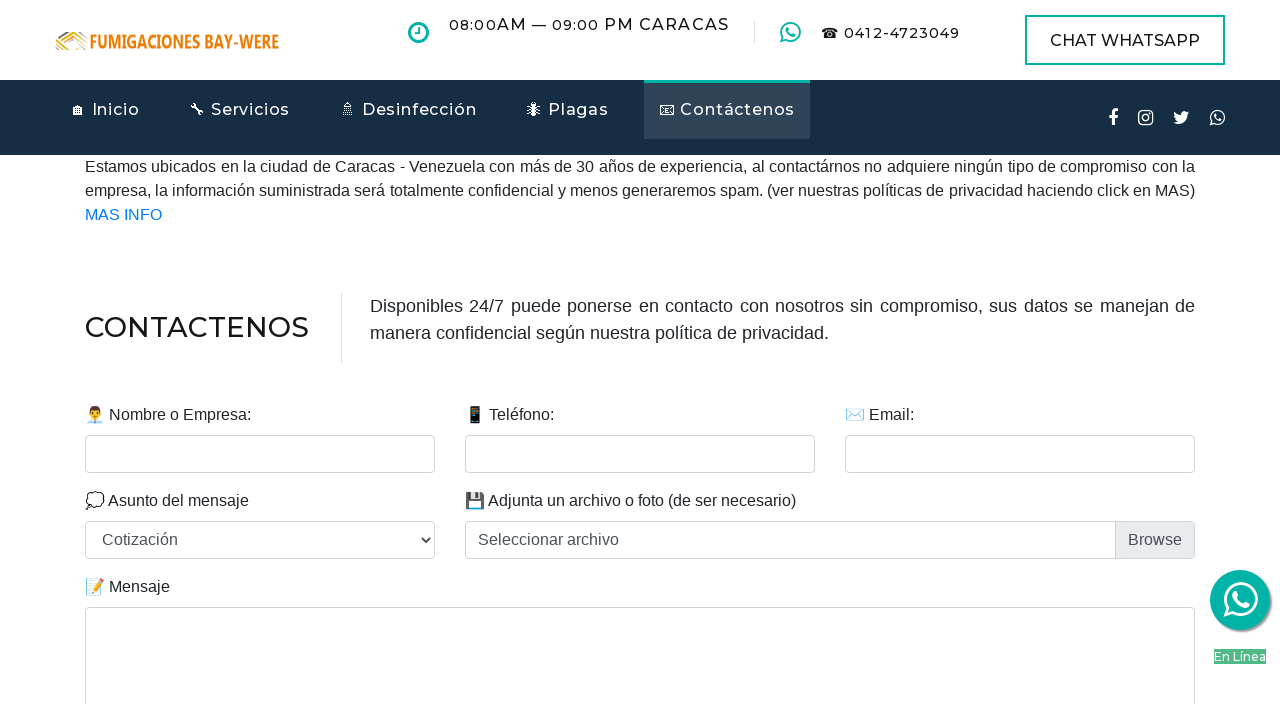

--- FILE ---
content_type: text/html
request_url: http://www.fumigacionesbw.com/contactenos.html
body_size: 31250
content:
<!DOCTYPE html>
<html class="wide wow-animation" lang="es-VE">
  <head>
    <title>Teléfono Fumigaciones ☎️0212-7204926  Caracas</title>
    <meta name="copyright" content="FUMIGACIONES BAY-WERE 2025" />
    <meta name="format-detection" content="telephone=no">
    <meta name="viewport" content="width=device-width, height=device-height, initial-scale=1.0, maximum-scale=1.0, user-scalable=0">
    <meta http-equiv="X-UA-Compatible" content="IE=edge">
    <meta charset="utf-8">
    <meta name="keywords" content="control de plagas, ☎️0212-7204926, fumigaciones caracas, empresa de fumigación, desratización, fumigaciones caracas, mejor empresa fumigadora de caracas, venezuela, fumigaciones en caracas, fumigaciones chit, caracas, control de rastreros, fumigadora en distrito capital, fumigadora en caracas, fumigaciones caracas, fumigaciones miranda, desinfección de ambientes, vehícular, residencial, comercial, fumigadora en caracas, expertos en plagas, exterminador de ratas, fumigar cucarachas, empresa certificada, chit fumigaciones, abh fumigaciones, zz fumigaciones">
    <meta name="description" content="Profesionales en fumigación y desinfección con equipos de última tecnología en Caracas y Distrito Capital. Brindamos servicios residenciales, comerciales, empresariales y vehiculares a bajos costos, controlando rastreros, roedores, voladores, hormigas, alacranes y más. Contáctenos sin compromiso: ☎️0212-7204926 Certificados ante MPPS." />
    <meta name="description" content="Profesionales en fumigación y desinfección con equipos de última tecnología en Caracas y Distrito Capital. Brindamos servicios residenciales, comerciales, empresariales y vehiculares a bajos costos, controlando rastreros, roedores, voladores, hormigas, alacranes y más. Contáctenos sin compromiso: ☎️0212-7204926 Certificados ante MPPS." />
    <meta name="Googleboot-Images" content="INDEX, all, FOLLOW">
    <meta name=”robots” content=”all” />
    <link rel="icon" href="images/favicon.ico" type="image/x-icon">
    <!-- Stylesheets-->
    <link rel="stylesheet" type="text/css" href="//fonts.googleapis.com/css?family=Montserrat:400,500,600,700%7CPoppins:400%7CTeko:300,400">
    <link rel="stylesheet" href="css/bootstrap.css">
    <link rel="stylesheet" href="css/fonts3.css">
    <link rel="stylesheet" href="css/style3.css">
    <link rel="stylesheet" href="https://cdnjs.cloudflare.com/ajax/libs/twitter-bootstrap/4.6.0/css/bootstrap.min.css">
    <!-- Font Awesome para iconos -->
    <link rel="stylesheet" href="https://cdnjs.cloudflare.com/ajax/libs/font-awesome/5.15.4/css/all.min.css">
    <!-- Event snippet for Compra conversion page -->
<!-- Google tag (gtag.js) -->
<script async src="https://www.googletagmanager.com/gtag/js?id=AW-16926689151">
</script>
<script>
  window.dataLayer = window.dataLayer || [];
  function gtag(){dataLayer.push(arguments);}
  gtag('js', new Date());

  gtag('config', 'AW-16926689151');
</script>
</head>

<body>
    <div class="preloader"> 
        <div class="preloader-body">
            <div class="cssload-container">
                <div class="cssload-speeding-wheel"></div>
            </div>
            <p>INFORMACION TELEFONO DE EMPRESA DE FUMIGACION EN CARACAS ☎️0212-7204926</p>
        </div>
    </div>
    <div class="page">
        <header class="section page-header">
            <!-- RD Navbar-->
            <div class="rd-navbar-wrap">
                <nav class="rd-navbar rd-navbar-corporate" data-layout="rd-navbar-fixed"
                    data-sm-layout="rd-navbar-fixed" data-md-layout="rd-navbar-fixed" data-md-device-layout="rd-navbar-fixed" data-lg-layout="rd-navbar-static"
                    data-lg-device-layout="rd-navbar-fixed" data-xl-layout="rd-navbar-static" data-xl-device-layout="rd-navbar-static" data-xxl-layout="rd-navbar-static"
                    data-xxl-device-layout="rd-navbar-static" data-lg-stick-up-offset="46px"  data-xl-stick-up-offset="46px" data-xxl-stick-up-offset="106px" data-lg-stick-up="true"
                    data-xl-stick-up="true" data-xxl-stick-up="true"> <div class="rd-navbar-collapse-toggle rd-navbar-fixed-element-1" data-rd-navbar-toggle=".rd-navbar-collapse"><span></span></div>
                    <div class="rd-navbar-aside-outer">
                        <div class="rd-navbar-aside">
                            <!-- RD Navbar Panel-->
                            <div class="rd-navbar-panel">
                                <!-- RD Navbar Toggle-->
                                <button class="rd-navbar-toggle" data-rd-navbar-toggle=".rd-navbar-nav-wrap"><span></span></button>
                                <!-- RD Navbar Brand-->
                                <div class="rd-navbar-brand">
                                    <!--Brand--><a class="brand" href="index.html"><img src="images/logo-default-450x37.png" alt="" width="450" height="37" /></a> </div> </div>
                            <div class="rd-navbar-aside-right rd-navbar-collapse">
                                <ul class="rd-navbar-corporate-contacts">
                                    <li> <div class="unit unit-spacing-xs">
                                            <div class="unit-left"><span class="icon fa fa-clock-o"></span></div>
                                            <div class="unit-body">
                                                <p>08:00<span>am</span> — 09:00<span> pm Caracas</span></p>
                                            </div>  </div> </li>
                                    <li> <div class="unit unit-spacing-xs">
                                            <div class="unit-left"><span class="icon fa fa-whatsapp"></span></div>
                                            <div class="unit-body"><a class="link-phone" href="tel:04124723049">☎ 0412-4723049</a></div> </div> </li>
                                </ul><a class="button button-md button-default-outline-2 button-ujarak"
                                    href="https://wa.link/tx84dm">CHAT WHATSAPP</a>
                            </div> </div>  </div>

                    <div class="rd-navbar-main-outer">
                        <div class="rd-navbar-main">
                            <div class="rd-navbar-nav-wrap">
                                <ul class="list-inline list-inline-md rd-navbar-corporate-list-social">
                                    <li><a class="icon fa fa-facebook" href="https://www.facebook.com/fumigacionesbw/"></a></li>
                                    <li><a class="icon fa fa-instagram" href="https://www.instagram.com/fumigacionesbw/"></a></li>
                                    <li><a class="icon fa fa-twitter" href="https://twitter.com/fumigacionesbw"></a> </li>
                                    <li><a class="icon fa fa-whatsapp" href="https://wa.link/tx84dm"></a> </li>
                                </ul>
                                <!-- MENU PRINCIPAL-->
                                <ul class="rd-navbar-nav">
                                    <li class="rd-nav-item "><a class="rd-nav-link" href="index.html">🏠 Inicio</a> </li>
                                    <li class="rd-nav-item"><a class="rd-nav-link" href="fumigacion-servicios.html">🔧 Servicios</a> </li>
                                    <li class="rd-nav-item"><a class="rd-nav-link" href="desinfeccion-ambientes.html">🚿 Desinfección</a> </li>
                                    <li class="rd-nav-item"><a class="rd-nav-link" href="plagas.html">🐜 Plagas</a> </li>
                                    <li class="rd-nav-item active"><a class="rd-nav-link" href="contactenos.html">📧 Contáctenos</a> </li>  
                                </ul>
                            </div> </div>  </div>
                </nav> </div>
 </header>

        <div class="container">
            <P> Estamos ubicados en la ciudad de Caracas - Venezuela con más de 30 años de experiencia, al contactárnos no adquiere ningún tipo de compromiso con la empresa, la información suministrada será totalmente confidencial y menos generaremos spam. (ver nuestras políticas de privacidad haciendo click en MAS) <a href="politicas_de_privacidad.html" target="_blank" class="more right">MAS INFO</a> </P>
        </div>

         <!--botton flotante de contacto-->
  <a href="https://api.whatsapp.com/send?phone=584124723049&text=Hola%21%20Quisiera%20m%C3%A1s%20informaci%C3%B3n%20sobre%20sus%20servicios,%20lo%20contacte%20por%20su%20web%20vzla."
  class="floatw banner wow slideInRight" data-wow-delay="0.5s"> 
  <p class="fa-whatsapp" style=" text-align:center;"></p> <h6> <span class="post-minimal-title text-white">En Línea</span></h6></a>
  <a class="floatw2 banner wow bounceIn" data-wow-delay="5s"> <span class="text-white">1</span></a>
  <a class="floatw3 banner wow bounceIn" data-wow-delay="5s"> <span class="text-black-100"> Hola! tienes preguntas? estoy para asesorarte sin ningún compromiso.</span></a>
 <!-- cerrar botton flotante de contacto-->

        <!--SECCION FORMULARIO WEB-->
        <!-- Contact Form-->
        <section class="section section-sm section-last bg-default text-left">
            <div class="container">
              <article class="title-classic">
                <div class="title-classic-title">
                  <h3>CONTACTENOS</h3>
                </div>
                <div class="title-classic-text">
                  <p>Disponibles 24/7 puede ponerse en contacto con nosotros sin compromiso, sus datos se manejan de manera confidencial según nuestra política de privacidad. </p>
              </div>
          </article>
          <form method="post" action="bat/phpmailer.php" enctype="multipart/form-data" onsubmit="return validarFormulario()">
            <!-- Campo honeypot para anti-spam -->
            <input type="hidden" name="website" style="display:none">
            <input type="hidden" name="formStartTime" id="formStartTime" value="">
            <input type="hidden" name="captchaVerified" id="captchaVerified" value="0">
            <input type="hidden" name="sliderVerified" id="sliderVerified" value="0">
            <input type="hidden" name="selectedImageOption" id="selectedImageOption" value="">
            <input type="hidden" name="correctImageOption" id="correctImageOption" value="">
            
            <div class="row">
                <div class="col-md-4 mb-3">
                    <label for="nombre">👨‍💼 Nombre o Empresa:</label>
                    <input class="form-control" id="nombre" type="text" name="name" autocapitalize="words" autocomplete="off" required>
                </div>
                
                <div class="col-md-4 mb-3">
                    <label for="telefono">📱 Teléfono:</label>
                    <input class="form-control" id="telefono" type="text" name="subject" autocapitalize="words" autocomplete="off" required>
                </div>
                
                <div class="col-md-4 mb-3">
                    <label for="email">✉ Email:</label>
                    <input class="form-control" id="email" type="email" name="email" autocomplete="off" required>
                </div>
                
                <div class="col-md-4 mb-3">
                    <label for="asunto-select">💭 Asunto del mensaje</label>
                    <select class="form-control" name="subject" id="asunto-select">
                        <option value="cotizacion">Cotización</option>
                        <option value="informacion">Información de los Servicios</option>
                        <option value="otro">Otro</option>
                    </select>
                </div>
                
                <div class="col-md-8 mb-3">
                    <label for="customFile">💾 Adjunta un archivo o foto (de ser necesario)</label>
                    <div class="custom-file">
                        <input type="file" class="custom-file-input" name="attachment" id="customFile" accept="image/*">
                        <label class="custom-file-label" for="customFile">Seleccionar archivo</label>
                    </div>
                </div>
                
                <div class="col-md-12 mb-3">
                    <label for="mensaje">📝 Mensaje</label>
                    <textarea class="form-control" id="mensaje" style="min-height: 150px;" name="message" required></textarea>
                </div>
                
                <!-- Medidas de seguridad -->
                <div class="col-12">
                    <div class="card mb-4">
                        <div class="card-header bg-light">
                            <h5 class="mb-0">🔒 Verificación de seguridad</h5>
                        </div>
                        <div class="card-body">
                            <!-- 1. Captcha matemático -->
                            <div class="form-group">
                                <label>1. Captcha matemático:</label>
                                <div class="d-flex align-items-center">
                                    <span id="captcha-operation" class="mr-2 h5"></span>
                                    <input class="form-control mx-2" style="max-width: 100px;" type="text" id="captcha-respuesta" name="captcha-respuesta" required>
                                    <button type="button" class="btn btn-sm btn-outline-secondary ml-2" onclick="generarCaptcha()">
                                        <i class="fa fa-refresh"></i> Actualizar
                                    </button>
                                </div>
                                <div id="captcha-mensaje" class="text-danger mt-2" style="display: none;">
                                    Respuesta incorrecta, intente nuevamente
                                </div>
                            </div>
                            
                            <!-- 2. Captcha de imágenes -->
                            <div class="form-group mt-3">
                                <label>2. Seleccione la imagen que muestra: <span id="captcha-image-instruction" class="font-weight-bold"></span></label>
                                <div class="row mt-2" id="image-options">
                                    <!-- Las imágenes se generarán dinámicamente -->
                                </div>
                            </div>
                            
                            <!-- 3. Deslizador de verificación -->
                            <div class="form-group mt-3">
                                <label>3. Deslice ➡ para verificar:</label>
                                <div class="bg-light border rounded position-relative my-2" style="height: 40px; overflow: hidden;">
                                    <div id="slider-track" class="bg-info h-100" style="width: 0%; position: absolute;"></div>
                                    <div class="position-absolute w-100 text-center py-2" id="slider-text">Deslice a la derecha para verificar</div>
                                    <div id="slider-thumb" class="bg-primary rounded-circle d-flex align-items-center justify-content-center text-white" 
                                         style="width: 40px; height: 40px; position: absolute; left: 0; cursor: pointer;">
                                        <i class="fas fa-chevron-right"></i>
                                    </div>
                                </div>
                                <div id="slider-mensaje" class="text-success" style="display: none;">Verificación completada</div>
                            </div>
                        </div>
                    </div>
                </div>
                
                <div class="col-md-12 text-center mt-4">
                    <button class="btn btn-primary btn-lg" type="submit">Enviar mensaje</button>
                </div>
            </div>
        </form>
    </div>
</div>
</div>

<!-- JavaScript para Bootstrap y jQuery -->
<script src="https://cdnjs.cloudflare.com/ajax/libs/jquery/3.5.1/jquery.min.js"></script>
<script src="https://cdnjs.cloudflare.com/ajax/libs/popper.js/1.16.1/umd/popper.min.js"></script>
<script src="https://cdnjs.cloudflare.com/ajax/libs/twitter-bootstrap/4.6.0/js/bootstrap.min.js"></script>

<script>
// Variables para el captcha
let num1, num2, resultado;
let correctImageIndex;

// Función para generar un número aleatorio entre min y max
function numeroAleatorio(min, max) {
    return Math.floor(Math.random() * (max - min + 1)) + min;
}

// Función para generar el captcha matemático
function generarCaptcha() {
    // Generamos dos números aleatorios entre 1 y 10
    num1 = numeroAleatorio(1, 10);
    num2 = numeroAleatorio(1, 10);
    
    // Definimos el tipo de operación (suma o resta)
    const operacion = numeroAleatorio(1, 2);
    
    // Creamos la operación y calculamos el resultado
    if (operacion === 1) {
        // Suma
        document.getElementById('captcha-operation').textContent = `${num1} + ${num2} = `;
        resultado = num1 + num2;
    } else {
        // Resta (aseguramos que el resultado sea positivo)
        if (num1 < num2) {
            [num1, num2] = [num2, num1]; // Intercambiamos los valores
        }
        document.getElementById('captcha-operation').textContent = `${num1} - ${num2} = `;
        resultado = num1 - num2;
    }
    
    // Limpiamos el campo de respuesta y el mensaje de error
    document.getElementById('captcha-respuesta').value = '';
    document.getElementById('captcha-mensaje').style.display = 'none';
    document.getElementById('captchaVerified').value = '0';
}

// Función para validar el captcha matemático
function validarCaptcha() {
    const respuestaUsuario = parseInt(document.getElementById('captcha-respuesta').value);
    
    if (respuestaUsuario === resultado) {
        document.getElementById('captchaVerified').value = '1';
        document.getElementById('captcha-mensaje').style.display = 'none';
        return true;
    } else {
        document.getElementById('captcha-mensaje').style.display = 'block';
        generarCaptcha();
        return false;
    }
}

// Función para generar las opciones de imágenes para el captcha
function generarImagenCaptcha() {
    const imageContainer = document.getElementById('image-options');
    imageContainer.innerHTML = '';
    
    const imageItems = [
        { text: 'Casa', icon: 'home' },
        { text: 'Auto', icon: 'car' },
        { text: 'Avión', icon: 'plane' },
        { text: 'Bicicleta', icon: 'bicycle' },
        { text: 'Barco', icon: 'ship' },
        { text: 'Tren', icon: 'train' }
    ];
    
    // Seleccionar aleatoriamente una imagen como la correcta
    correctImageIndex = numeroAleatorio(0, imageItems.length - 1);
    const correctImage = imageItems[correctImageIndex];
    
    document.getElementById('captcha-image-instruction').textContent = correctImage.text;
    document.getElementById('correctImageOption').value = correctImageIndex.toString();
    document.getElementById('selectedImageOption').value = '';
    
    // Crear opciones de imágenes
    imageItems.forEach((item, index) => {
        const col = document.createElement('div');
        col.className = 'col-4 mb-3';
        
        const imageBtn = document.createElement('button');
        imageBtn.type = 'button';
        imageBtn.className = 'btn btn-outline-secondary w-100 py-3';
        imageBtn.setAttribute('data-index', index);
        imageBtn.onclick = function() { selectImage(index); };
        
        const icon = document.createElement('i');
        icon.className = `fas fa-${item.icon} fa-2x`;
        
        imageBtn.appendChild(icon);
        col.appendChild(imageBtn);
        imageContainer.appendChild(col);
    });
}

// Función para seleccionar una imagen
function selectImage(index) {
    document.getElementById('selectedImageOption').value = index.toString();
    
    // Eliminar selección previa
    const buttons = document.querySelectorAll('#image-options button');
    buttons.forEach(btn => btn.classList.remove('btn-primary', 'text-white'));
    buttons.forEach(btn => btn.classList.add('btn-outline-secondary'));
    
    // Marcar la nueva selección
    buttons[index].classList.remove('btn-outline-secondary');
    buttons[index].classList.add('btn-primary', 'text-white');
}

// Configuración del deslizador
function setupSlider() {
    const sliderThumb = document.getElementById('slider-thumb');
    const sliderTrack = document.getElementById('slider-track');
    const sliderText = document.getElementById('slider-text');
    const sliderMensaje = document.getElementById('slider-mensaje');
    
    let isDragging = false;
    let isVerified = false;
    const container = sliderThumb.parentElement;
    const maxLeft = container.clientWidth - sliderThumb.clientWidth;
    
    // Eventos táctiles y de ratón
    sliderThumb.addEventListener('mousedown', startDrag);
    sliderThumb.addEventListener('touchstart', startDrag, { passive: true });
    document.addEventListener('mousemove', dragMove);
    document.addEventListener('touchmove', dragMove, { passive: false });
    document.addEventListener('mouseup', endDrag);
    document.addEventListener('touchend', endDrag);
    
    function startDrag(e) {
        if (isVerified) return;
        isDragging = true;
        e.preventDefault();
    }
    
    function dragMove(e) {
        if (!isDragging) return;
        
        let clientX;
        if (e.type === 'touchmove') {
            e.preventDefault();
            clientX = e.touches[0].clientX;
        } else {
            clientX = e.clientX;
        }
        
        const rect = container.getBoundingClientRect();
        let newLeft = clientX - rect.left - (sliderThumb.clientWidth / 2);
        
        // Limitar al rango del contenedor
        newLeft = Math.max(0, Math.min(newLeft, maxLeft));
        
        // Actualizar posición
        sliderThumb.style.left = newLeft + 'px';
        
        // Actualizar barra de progreso
        const progress = (newLeft / maxLeft) * 100;
        sliderTrack.style.width = progress + '%';
        
        // Verificar si llegó al final
        if (progress > 90) {
            verifySlider();
        }
    }
    
    function endDrag() {
        if (!isDragging || isVerified) return;
        
        isDragging = false;
        
        // Si no se completó, volver al inicio
        const progress = parseInt(sliderTrack.style.width) || 0;
        if (progress < 90) {
            sliderThumb.style.left = '0px';
            sliderTrack.style.width = '0%';
        }
    }
    
    function verifySlider() {
        isVerified = true;
        sliderThumb.style.left = maxLeft + 'px';
        sliderTrack.style.width = '100%';
        sliderText.textContent = '¡Verificado!';
        sliderMensaje.style.display = 'block';
        document.getElementById('sliderVerified').value = '1';
        
        // Cambiar icono
        sliderThumb.innerHTML = '<i class="fas fa-check"></i>';
        
        // Desactivar eventos
        isDragging = false;
    }
}

// Validación completa del formulario
function validarFormulario() {
    // 1. Validar captcha matemático
    if (!validarCaptcha()) {
        alert('Por favor, resuelva correctamente la operación matemática.');
        return false;
    }
    
    // 2. Validar selección de imagen
    const selectedImage = document.getElementById('selectedImageOption').value;
    const correctImage = document.getElementById('correctImageOption').value;
    
    if (selectedImage === '') {
        alert('Por favor, seleccione una imagen.');
        return false;
    }
    
    if (selectedImage !== correctImage) {
        alert('La imagen seleccionada no es correcta.');
        generarImagenCaptcha(); // Regenerar captcha de imágenes
        return false;
    }
    
    // 3. Validar deslizador
    if (document.getElementById('sliderVerified').value !== '1') {
        alert('Por favor, deslice el control para verificar.');
        return false;
    }
    
    return true;
}

// Mostrar el nombre del archivo seleccionado en el input de tipo file
document.querySelector('.custom-file-input').addEventListener('change', function(e) {
    var fileName = e.target.files[0].name;
    var nextSibling = e.target.nextElementSibling;
    nextSibling.innerText = fileName;
});

// Inicializar al cargar la página
window.onload = function() {
    // Registrar el tiempo de inicio del formulario
    document.getElementById('formStartTime').value = new Date().getTime();
    
    // Inicializar los captchas
    generarCaptcha();
    generarImagenCaptcha();
    
    // Configurar el deslizador
    setupSlider();
};
</script>
        <!-- FIN SECCION FORMULARIO WEB-->            
        </div>

       <a class="banner wow slideInUp" data-wow-delay="0s"><img src="images/intense_big_022.jpg" alt="empresa de fumigaciones y desinfecciones" /></a>
        <!-- PIE DE PAGINA WEB------------------>
    <footer class="section footer-corporate context-dark">
        <div class="footer-corporate-inset">
            <div class="container">
                <div class="row row-40 justify-content-lg-between">
                    <div class="col-sm-6 col-md-12 col-lg-3 col-xl-4">
                        <div class="oh-desktop">
                            <div class="wow slideInRight" data-wow-delay="0s">
                                <h6 class="text-spacing-100 text-uppercase">Contáctenos</h6>
                                <ul class="footer-contacts d-inline-block d-sm-block">
                                    <li>    <div class="unit">
                                            <div class="unit-left"><span class="icon fa fa-phone"></span></div>
                                            <div class="unit-body"><a class="link-phone" href="tel:02127204926">02127204926</a></div>
                                        </div>  </li>
                                    <li>    <div class="unit">
                                            <div class="unit-left"><span class="icon fa fa-envelope"></span></div>
                                            <div class="unit-body"><a class="link-email" href="mailto:ventas@baywere.com">ventas@baywere.com</a></div>
                                        </div> </li>
                                    <li>    <div class="unit">
                                            <div class="unit-left"><span class="icon fa fa-location-arrow"></span> </div>
                                            <div class="unit-body"><a class="link-location" href="#">CARACAS - VENEZUELA</a></div>
                                        </div> </li> </ul>  </div> </div>
                    </div>
                    <div class="col-sm-6 col-md-5 col-lg-3 col-xl-4">
                        <div class="oh-desktop">
                            <div class="wow slideInDown" data-wow-delay="0s">
                                <h6 class="text-spacing-100 text-uppercase">NOTICIAS</h6>
                                <!-- Post Minimal 2-->
                                <article class="post post-minimal-2">
                                    <p class="post-minimal-2-title"><a href="contactenos.html">Por su Comodidad solo Manejamos un Número 02127204926 atención inmediata por WhatsApp 24/7</a></p>
                                    <div class="post-minimal-2-time"><time datetime="2025-03-18">marzo 18, 2025</time> </div>
                                </article>
<!-- Post Minimal 2-->
                                <article class="post post-minimal-2">
                                    <p class="post-minimal-2-title"><a href="#">Ya contamos con una app para gestión de clientes</a></p>
                                    <div class="post-minimal-2-time"> <time datetime="2025-03-18">marzo 18, 2025</time>  </div>
                                </article>
                            </div> </div>  </div>


                    <div class="col-sm-11 col-md-7 col-lg-5 col-xl-4">
                        <div class="oh-desktop">
                            <div class="wow slideInLeft" data-wow-delay="0s">
                                <h6 class="text-spacing-100 text-uppercase">MAPA DE SITIO</h6>
                                <ul class="row-6 list-0 list-marked list-marked-md list-marked-secondary list-custom-2">
                                    <li><a href="http://www.fumigacionesbw.com/contactenos.html">Contáctenos</a> </li>
                                    <li><a href="https://www.fumigacionesbw.com/fumigacion-servicios.html">Servicios</a> </li>
                                    <li><a href="https://www.fumigacionesbw.com/plagas.html">Plagas</a></li>
                                    <li><a href="https://www.fumigacionesbw.com/control_roedores.html">Control de Roedores</a></li>
                                </ul>
                                <div class="group-md group-middle justify-content-sm-start d-block d-sm-block d-md-none">
                                     <a class="button button-lg button-primary button-ujarak" class="link-phone" href="tel:02124271254">  <span class="font-weight fa-phone"></span> Llamar</a>
                                </div>  </div>  </div>  </div> </div> </div> </div>
        <div class="footer-corporate-bottom-panel">
            <div class="container">
                <div class="row justfy-content-xl-space-berween row-10 align-items-md-center2">
                    <div class="col-sm-6 col-md-4 text-sm-right text-md-center"> <div>
                        <a href="https://g.page/r/CRIBnPz4kmEWEB0/review" title="Reseñanos es importante para nosotros"><img src="images/google-resenas.png" width="150" height="170" alt="Manual de la arriera" /></a> </div> </div>
                            <div class="col-sm-6 col-md-4 order-sm-first">
                        <p class="rights"><span>&copy;&nbsp;</span>
                            <span class="copyright-year"></span><span>&nbsp;</span><span>FUMIGACIONES BAYWERE C.A.</span>. Todos los derechos reservados. <a href="#"> CARACAS - VENEZUELA</a></p> </div>
                    <div class="col-sm-6 col-md-4 text-md-right">
                        <p class="rights"><a href="../politicas_de_privacidad.html">Políticas de Privacidad</a></p>
                        
                        
                    </div>   </div> </div> </div>
    </footer></div>
    <script src="js/core2.min.js"></script>
    <script src="js/script2.js"></script>
</body></html>

--- FILE ---
content_type: text/css
request_url: http://www.fumigacionesbw.com/css/style3.css
body_size: 371860
content:
@charset "UTF-8";
a:focus,button:focus{outline:none !important;}
button::-moz-focus-inner{border:0;}
*:focus{outline:none;}
blockquote{padding:0;margin:0;}
input,button,select,textarea{outline:none;}
label{margin-bottom:0;}
p{margin:0;text-align:justify;}
ul,ol{list-style:none;padding:0;margin:0;}
ul li,ol li{display:block;}
dl{margin:0;}
dt,dd{line-height:inherit;}
dt{font-weight:inherit;}
dd{margin-bottom:0;}
cite{font-style:normal;}
form{margin-bottom:0;}
blockquote{padding-left:0;border-left:0;}
address{margin-top:0;margin-bottom:0;}
figure{margin-bottom:0;}
html p a:hover{text-decoration:none;}
body{font-family:"Montserrat", sans-serif, Arial, sans-serif;font-size:14px;line-height:1.71429;font-weight:400;letter-spacing:normal;color:#151515;background-color:#fff;-webkit-text-size-adjust:none;-webkit-font-smoothing:subpixel-antialiased;font-display:swap;}
h1,h2,h3,h4,h5,h6,[class*='heading-']{margin-top:0;margin-bottom:0;font-weight:600;font-family:"Montserrat", sans-serif, Arial, sans-serif;letter-spacing:normal;color:#151515;font-display:swap;}
h1 a,h2 a,h3 a,h4 a,h5 a,h6 a,[class*='heading-'] a{color:inherit;}
h1 a:hover,h2 a:hover,h3 a:hover,h4 a:hover,h5 a:hover,h6 a:hover,[class*='heading-'] a:hover{color:#01b3a7;}
h1,.heading-1{font-size:40px;line-height:.88;font-weight:400;letter-spacing:.075em;}
@media (min-width: 768px){h1,.heading-1{font-size:46px;}}
@media (min-width: 992px){h1,.heading-1{font-size:54px;}}
@media (min-width: 1200px){h1,.heading-1{font-size:64px;line-height:1.2;}}
h2,.heading-2{font-size:32px;line-height:1.2;}
@media (min-width: 768px){h2,.heading-2{font-size:36px;}}
@media (min-width: 992px){h2,.heading-2{font-size:40px;}}
@media (min-width: 1200px){h2,.heading-2{font-size:48px;line-height:1.2;}}
h3,.heading-3{font-size:28px;line-height:1.2;}
@media (min-width: 768px){h3,.heading-3{font-size:30px;}}
@media (min-width: 992px){h3,.heading-3{font-size:36px;line-height:1.2;}}
h4,.heading-4{font-size:20px;line-height:1.2;}
@media (min-width: 768px){h4,.heading-4{font-size:24px;line-height:1.2;}}
h5,.heading-5{font-size:21px;line-height:1.2;font-weight:500;}
h6,.heading-6{font-size:18px;line-height:1.2;font-weight:500;}
small,.small{display:block;font-size:12px;line-height:1.5;}
mark,.mark{padding:2px 4px;color:#fff;background:#151515;}
.texto-naranja {color: orange;}
.texto-verde {color: green;}
.texto-azul {color: blue);}
.big{font-size:18px;line-height:1.55556;}
.lead{font-size:24px;line-height:34px;font-weight:300;}
code{padding:10px 5px;border-radius:.2rem;font-size:90%;color:#111;background:#f2f2f2;}
p [data-toggle='tooltip']{color:#b7b7b7;}
p [style*='max-width']{display:inline-block;}
.brand{display:inline-block;}
.brand .brand-logo-light{display:none;}
.brand .brand-logo-dark{display:block;}
a{transition:all .3s ease-in-out;}
a,a:focus,a:active,a:hover{text-decoration:none;}
a,a:focus,a:active{color:#01b3a7;}
a:hover{color:#016760;}
a[href*='tel'],a[href*='mailto']{white-space:nowrap;}
.link-hover{color:#016760;}
.link-press{color:#016760;}
.privacy-link{display:inline-block;}
*+.privacy-link{margin-top:40px;}
.link-classic{display:inline-block;font-size:18px;line-height:1.334;letter-spacing:normal;text-transform:uppercase;font-family:"Montserrat", sans-serif, Arial, sans-serif;}
.link-classic,.link-classic:focus,.link-classic:active{color:rgba(21, 21, 21, .4);}
.link-classic:hover{color:#151515;}
.link-classic span{display:inline-flex;vertical-align:middle;align-items:center;justify-content:space-between;margin:0 0 3px 10px;line-height:24px;width:25px;opacity:.13;transition:all .3s ease;}
.link-classic span::before,.link-classic span::after{display:inline-block;vertical-align:middle;content:'';transition:inherit;}
.link-classic span::before{height:2px;flex-grow:1;background-color:#151515;}
.link-classic span::after{width:0;height:0;margin-left:3px;border-style:solid;border-width:3px 0 3px 6px;border-color:transparent transparent transparent #151515;}
.link-classic:hover span{width:40px;opacity:1;}
*+.link-classic{margin-top:30px;}
@media (min-width: 768px){*+.link-classic{margin-top:40px;}}
@media (min-width: 992px){.container+.link-classic{margin-top:56px;}}
.gallery-title,.link-instafeed-3{display:inline-block;min-width:210px;padding:8px 40px 10px;font-weight:400;letter-spacing:.05em;background:#fff;}
.gallery-title a,.gallery-title a:focus,.gallery-title a:active,.link-instafeed-3 a,.link-instafeed-3 a:focus,.link-instafeed-3 a:active{color:#50ba87;}
.gallery-title a:hover,.link-instafeed-3 a:hover{color:#01b3a7;}
.gallery-title{font-weight:500;font-size:14px;}
.gallery-title a{color:#01b3a7;text-transform:uppercase;display:inline-block;margin-left:6px;font-weight:500;}
.gallery-title a:hover{color:#50ba87;}
.block-center,.block-sm,.block-lg{margin-left:auto;margin-right:auto;}
.block-sm{max-width:560px;}
.block-lg{max-width:768px;}
.block-center{padding:10px;}
.block-center:hover .block-center-header{background-color:#01b3a7;}
.block-center-title{background-color:#fff;}
@media (max-width: 1599.98px){.block-center{padding:20px;}
.block-center:hover .block-center-header{background-color:#fff;}
.block-center-header{background-color:#01b3a7;}}
.box-icon-creative{text-align:left;max-width:270px;margin-left:auto;margin-right:auto;}
.box-icon-creative-2 .box-icon-creative-icon{color:#50ba87;}
.box-icon-creative-2 .box-icon-creative-title a:hover{color:#50ba87;}
.box-icon-creative-count{position:relative;left:0;font-size:80px;line-height:1;font-weight:300;letter-spacing:.025em;color:#f2f2f2;font-family:"Montserrat", sans-serif, Arial, sans-serif;transition:all .2s ease;}
@media (min-width: 1200px){.box-icon-creative-count{line-height:.675;}}
.box-icon-creative-header>*{display:inline-block;vertical-align:bottom;}
@media (min-width: 576px){.box-icon-creative-header{margin:0 5px;}}
@media (min-width: 768px){.box-icon-creative-header{margin:0;}}
.box-icon-creative-icon{position:relative;text-align:center;width:64px;height:64px;font-size:36px;line-height:64px;color:#01b3a7;}
.box-icon-creative-icon::after{position:absolute;content:'';top:0;right:0;bottom:0;left:0;border:2px solid #151515;transition:all .3s ease;}
.box-icon-creative-decor{position:relative;height:43px;width:54px;margin:0 12px;border-top:2px solid #151515;transition:all .2s ease;}
.box-icon-creative-decor::before{position:absolute;content:'';top:0;right:0;height:50%;width:2px;background:#151515;transition:all .2s ease;}
.box-icon-creative-title{font-weight:400;}
.box-icon-creative-title a,.box-icon-creative-title a:focus,.box-icon-creative-title a:active{color:inherit;}
.box-icon-creative-title a:hover{color:#01b3a7;}
.box-icon-creative-text{letter-spacing:.025em;color:#9b9b9b;}
@media (min-width: 992px){.desktop .box-icon-creative:hover .box-icon-creative-icon::after{border-color:#01b3a7;transform:rotate(32deg);}
.desktop .box-icon-creative:hover .box-icon-creative-decor{border-color:#01b3a7;}
.desktop .box-icon-creative:hover .box-icon-creative-decor:before{height:100%;background:#01b3a7;}
.desktop .box-icon-creative:hover .box-icon-creative-count{left:4px;color:#01b3a7;}
.desktop .box-icon-creative-2:hover .box-icon-creative-icon::after{border-color:#50ba87;}
.desktop .box-icon-creative-2:hover .box-icon-creative-decor{border-color:#50ba87;}
.desktop .box-icon-creative-2:hover .box-icon-creative-decor:before{background:#50ba87;}
.desktop .box-icon-creative-2:hover .box-icon-creative-count{color:#50ba87;}}
*+.box-icon-creative-title{margin-top:16px;}
*+.box-icon-creative-text{margin-top:10px;}
@media (min-width: 1200px){.box-icon-creative-text{max-width:94%;}}
.box-icon-modern{text-align:center;max-width:370px;min-height:100%;margin-left:auto;margin-right:auto;padding:66px 15px 50px;background:#fff;box-shadow:0 0 13px -4px rgba(0, 0, 0, .17);transition:all .3s ease;}
.box-icon-modern-2{padding-top:42px;padding-bottom:35px;}
.box-icon-modern-2 .box-icon-modern-decor{margin-top:18px;margin-bottom:15px;}
.box-icon-modern-2 .box-icon-modern-text{letter-spacing:.025em;}
.box-icon-modern-2 *+.box-icon-modern-title{margin-top:18px;}
.box-icon-modern-3{padding-top:46px;padding-bottom:30px;}
.box-icon-modern-3 .box-icon-modern-decor{margin-top:18px;margin-bottom:15px;}
.box-icon-modern-3 .box-icon-modern-text{letter-spacing:.025em;}
.box-icon-modern-3 *+.box-icon-modern-title{margin-top:28px;}
.box-icon-modern-custom{display:flex;justify-content:center;align-items:center;min-height:100%;padding-top:36px;padding-bottom:38px;}
.box-icon-modern-icon{position:relative;font-size:47px;line-height:1;color:inherit;z-index:1;}
.box-icon-modern-icon::after{position:absolute;content:'';left:50%;bottom:9px;width:0;height:0;border-style:solid;border-width:0 34.5px 60px 34.5px;border-color:transparent transparent #01b3a7 transparent;transform:translate3d(-50%, 0, 0) rotate(15deg);transform-origin:50% 80%;transition:all .3s ease;z-index:-1;}
.box-icon-modern-title a,.box-icon-modern-title a:focus,.box-icon-modern-title a:active{color:inherit;}
.box-icon-modern-title a:hover{color:#01b3a7;}
.box-icon-modern-big-title{line-height:1.04;}
.box-icon-modern-decor{position:relative;max-width:126px;width:100px;height:2px;margin:20px auto 22px;}
.box-icon-modern-decor::before{position:absolute;content:'';height:100%;left:15px;right:15px;background:#d7d7d7;transition:all .3s ease;}
.box-icon-modern-decor::after{position:absolute;content:'';height:100%;left:50%;right:50%;background:#01b3a7;transition:all .3s ease;}
.box-icon-modern-text{max-width:320px;margin-left:auto;margin-right:auto;}
*+.box-icon-modern-title{margin-top:16px;}
.box-icon-modern-decor+.button{margin-top:8px;}
.box-icon-modern-decor+.box-icon-modern-text{margin-top:0;}
@media (min-width: 992px){.desktop .box-icon-modern:hover{box-shadow:0 0 10px 0 rgba(0, 0, 0, .17);}
.desktop .box-icon-modern:hover .box-icon-modern-icon:after{transform:translate3d(-50%, 0, 0) rotate(0deg);}
.desktop .box-icon-modern:hover .box-icon-modern-title{letter-spacing:.1em;}
.desktop .box-icon-modern:hover .box-icon-modern-decor::before{left:50%;right:50%;transition-duration:.2s;}
.desktop .box-icon-modern:hover .box-icon-modern-decor::after{left:0;right:0;}}
@media (min-width: 1200px){.box-icon-modern-3{padding:66px 30px 50px;}}
.ie-edge .box-icon-modern-custom,.ie-10 .box-icon-modern-custom,.ie-11 .box-icon-modern-custom{height:100%;}
.box-icon-classic{position:relative;display:flex;flex-direction:row;align-items:center;justify-content:center;padding:30px 18px;min-height:100%;background:#fff;transition:all .2s ease;z-index:1;}
.box-icon-classic::before{position:absolute;content:'';top:0;right:0;bottom:0;left:0;border:8px solid #c7e9eb;transition:all .2s ease;z-index:-1;}
.box-icon-classic-2 .box-icon-classic-icon{color:#50ba87;}
.box-icon-classic-3::before{top:8px;right:8px;bottom:8px;left:8px;border:1px solid #e1e1e1;}
.box-icon-classic-3 .box-icon-classic-icon{color:#151515;}
.box-icon-classic-icon{font-size:36px;line-height:1;color:#01b3a7;transition:all .2s ease-in-out;}
.box-icon-classic-title{font-weight:500;}
.box-icon-classic-title a,.box-icon-classic-title a:focus,.box-icon-classic-title a:active{color:inherit;}
.box-icon-classic-title a:hover{color:#01b3a7;}
.box-icon-classic-text{color:#9b9b9b;}
@media (min-width: 992px){.desktop .box-icon-classic:hover{transition-delay:.1s;box-shadow:0 0 10px 0 rgba(0, 0, 0, .17);}
.desktop .box-icon-classic:hover::before{border-width:0;}
.desktop .box-icon-classic-3:hover{transition-delay:0s;}
.desktop .box-icon-classic-3:hover::before{border-width:1px;top:15px;right:15px;bottom:15px;left:15px;}
.desktop .box-icon-classic-3:hover .box-icon-classic-icon{color:#50ba87;}}
*+.box-icon-classic-text{margin-top:10px;}
@media (min-width: 768px){.box-icon-classic{padding-top:54px;padding-bottom:54px;}}
.ie-edge .box-icon-classic,.ie-10 .box-icon-classic,.ie-11 .box-icon-classic{height:100%;}
.box-icon-leah{position:relative;text-align:left;padding:20px 20px 30px;min-height:100%;background:#f7f7f7;transition:all .3s ease-in-out;}
.box-icon-leah-2{background:#fff;}
.box-icon-leah-2 .box-icon-leah-count{color:#9b9b9b;}
.box-icon-leah-2 .box-icon-leah-count::after{background:#f7f7f7;}
.box-icon-leah-icon{font-size:42px;line-height:1;color:#01b3a7;}
.box-icon-leah-title{font-weight:400;}
.box-icon-leah-count{position:absolute;text-align:center;top:0;right:0;padding:6px 3px 0 7px;min-width:45px;font-size:36px;line-height:1;font-weight:400;letter-spacing:.05em;font-family:"Montserrat", sans-serif, Arial, sans-serif;text-transform:uppercase;color:#50ba87;transition:inherit;z-index:1;}
.box-icon-leah-count::before{display:inline-block;transition:transform .3s ease;}
.box-icon-leah-count::after{position:absolute;content:'';top:-10px;right:-10px;bottom:0;left:0;background:#fff;pointer-events:none;z-index:-1;}
.box-icon-leah-text{color:#9b9b9b;}
*+.box-icon-leah-title{margin-top:16px;}
*+.box-icon-leah-text{margin-top:10px;}
@media (min-width: 992px){.desktop .box-icon-leah:hover{box-shadow:0 0 12px 0 rgba(0, 0, 0, .1);}
.desktop .box-icon-leah:hover .box-icon-leah-count::before{transform:translate3d(0, -10px, 0);}
.desktop .box-icon-leah-2:hover .box-icon-leah-count{color:#50ba87;}}
@media (min-width: 1200px){.box-icon-leah{padding-left:30px;padding-right:30px;}}
.box-comment{text-align:left;padding-bottom:45px;border-bottom:1px solid #ddd;}
.box-comment .box-comment-time,.box-comment .box-rating{margin-top:4px;}
.box-comment>.box-comment{margin-top:30px;padding-top:45px;padding-bottom:0;border-bottom:none;border-top:1px solid #ddd;}
.box-comment+.box-comment{margin-top:45px;}
.box-comment-figure{display:inline-block;}
.box-comment-figure img{max-width:119px;}
.box-comment-author{font-size:18px;font-weight:500;}
.box-comment-author a,.box-comment-author a:focus,.box-comment-author a:active{color:inherit;}
.box-comment-author a:hover{color:#01b3a7;}
.box-comment-reply{position:relative;top:2px;font-size:16px;font-weight:500;letter-spacing:.1em;text-transform:uppercase;font-family:"Montserrat", sans-serif, Arial, sans-serif;}
.box-comment-reply::before{content:'|';color:#ddd;padding-right:13px;}
.box-comment-reply a,.box-comment-reply a:focus,.box-comment-reply a:active{color:#01b3a7;}
.box-comment-reply a:hover{color:#50ba87;}
.box-comment-time{font-size:16px;line-height:1;font-weight:500;letter-spacing:.1em;text-transform:uppercase;font-family:"Montserrat", sans-serif, Arial, sans-serif;color:#9b9b9b;}
@media (min-width: 768px){.box-comment>.box-comment{margin-left:145px;}}
*+.box-comment{margin-top:30px;}
.box-comment+h5{margin-top:46px;}
.box-contacts{text-align:center;display:flex;align-items:center;justify-content:center;min-height:310px;box-shadow:0 0 10px 0 rgba(0, 0, 0, .17);transition:all .3s ease;}
.box-contacts-body{max-width:250px;}
.box-contacts-icon{font-size:60px;line-height:1;color:#01b3a7;}
.box-contacts-decor{margin:30px auto;height:2px;max-width:100px;background:#01b3a7;transition:all .3s ease-in-out;}
.box-contacts-link{font-size:18px;line-height:1.67;letter-spacing:.025em;}
.box-contacts-link a,.box-contacts-link a:focus,.box-contacts-link a:active{color:inherit;}
.box-contacts-link a:hover{color:#50ba87;}
@media (min-width: 992px){.desktop .box-contacts{box-shadow:none;border:1px solid #e1e1e1;}
.desktop .box-contacts-decor{margin-top:17px;margin-bottom:17px;width:0;}
.desktop .box-contacts:hover{border-color:transparent;box-shadow:0 0 10px 0 rgba(0, 0, 0, .17);}
.desktop .box-contacts:hover .box-contacts-decor{margin-top:30px;margin-bottom:30px;width:100%;transition:margin .3s ease, width .4s ease-in-out;}}
.box-contacts-icon+.box-contacts-link{margin-top:40px;}
*+.box-contacts-link{margin-top:0;}
.ie-edge .box-contacts,.ie-10 .box-contacts,.ie-11 .box-contacts{height:310px;}
.box-pricing{position:relative;overflow:hidden;max-width:370px;margin-left:auto;margin-right:auto;padding:70px 15px 0;border-radius:8px;box-shadow:0 0 10px 0 rgba(0, 0, 0, .17);}
.box-pricing .button{border-bottom-right-radius:8px;border-bottom-left-radius:8px;}
.box-pricing .button:hover,.box-pricing .button:active{background-color:#50ba87;border-color:#50ba87;}
.box-pricing-black{color:#fff;background:#2c2e31;}
.box-pricing-black .box-pricing-time,.box-pricing-black .box-pricing-price,.box-pricing-black .box-pricing-title{color:inherit;}
.box-pricing-black .divider{background:rgba(225, 225, 225, .2);}
.box-pricing-black .box-pricing-list>li{color:#5d6264;}
.box-pricing-black .box-pricing-list>li::before{color:#5d6264;}
.box-pricing-black .box-pricing-list>li.active{color:inherit;}
.box-pricing-black .box-pricing-list>li.active::before{color:#01b3a7;}
.box-pricing-black .button-gray-4,.box-pricing-black .button-gray-4:focus{color:#fff;background-color:#494c51;border-color:#494c51;}
.box-pricing-divider{position:relative;padding:35px 0;}
.box-pricing-divider>span{display:inline-block;position:absolute;top:60%;left:50%;font-size:40px;line-height:1;font-weight:500;letter-spacing:normal;text-transform:uppercase;font-family:"Montserrat", sans-serif, Arial, sans-serif;color:rgba(255, 255, 255, .05);transform:translate3d(-50%, -50%, 0);will-change:transform;}
.box-pricing-popular .box-pricing-badge{display:inline-block;}
.box-pricing-body{max-width:260px;margin-left:auto;margin-right:auto;}
.box-pricing-title{letter-spacing:.1em;}
.box-pricing-time{font-size:14px;line-height:1;font-weight:500;letter-spacing:.2em;text-transform:uppercase;font-family:"Montserrat", sans-serif, Arial, sans-serif;}
.box-pricing-button{margin-top:40px;margin-left:-15px;margin-right:-15px;}
.box-pricing-list{text-align:left;}
.box-pricing-list>li{text-indent:-25px;padding-left:25px;color:#9b9b9b;}
.box-pricing-list>li::before{position:relative;display:inline-block;content:'\f00c';left:0;top:0;width:25px;font-size:14px;line-height:1;text-indent:0;font-family:"FontAwesome";color:#9b9b9b;}
.box-pricing-list>li.active{color:#151515;}
.box-pricing-list>li.active::before{color:#01b3a7;}
.box-pricing-list>li+li{margin-top:14px;}
.box-pricing-badge{position:absolute;top:15px;right:15px;display:none;padding:10px 13px 6px;font-size:14px;line-height:1;font-weight:600;letter-spacing:.075em;text-transform:uppercase;font-family:"Montserrat", sans-serif, Arial, sans-serif;color:#fff;background:#50ba87;border-radius:4px;}
*+.box-pricing-price{margin-top:4px;}
*+.box-pricing-time{margin-top:6px;}
*+.box-pricing-list{margin-top:30px;}
.divider+.box-pricing-list{margin-top:0;}
.box-pricing-divider+.box-pricing-list{margin-top:0;}
@media (min-width: 576px){.box-pricing-divider>span{color:rgba(255, 255, 255, .03);}}
@media (min-width: 768px){.box-pricing-divider>span{font-size:50px;}}
@media (min-width: 992px){.box-pricing-divider>span{font-size:55px;}}
.box-sportlight{position:relative;text-align:left;}
.box-sportlight-sm .box-sportlight-arrow{width:50px;margin-left:15px;}
.box-sportlight-figure{display:block;overflow:hidden;}
.box-sportlight-figure img{width:100%;transition:all .3s ease;}
.box-sportlight-caption{display:flex;align-items:center;justify-content:space-between;padding:10px 15px;border-width:0 1px 1px 1px;border-style:solid;border-color:#e1e1e1;background:#fff;transition:all .3s ease-in-out;}
.box-sportlight-title{margin-top:4px;font-weight:400;letter-spacing:.025em;}
.box-sportlight-arrow{display:flex;align-items:center;justify-content:flex-end;flex-shrink:0;width:88px;margin-left:20px;font-size:0;line-height:0;transition:all .25s ease;}
.box-sportlight-arrow::before,.box-sportlight-arrow::after{display:inline-block;vertical-align:middle;content:'';transition:all .3s ease-in-out;}
.box-sportlight-arrow::before{height:2px;width:21px;margin-right:4px;background-color:rgba(21, 21, 21, .21);}
.box-sportlight-arrow::after{width:0;height:0;border-style:solid;border-width:5px 0 5px 8px;border-color:transparent transparent transparent rgba(21, 21, 21, .21);}
.box-sportlight-badge{position:absolute;overflow:hidden;padding:6px 10px 3px 18px;top:30px;right:0;font-size:27px;line-height:1;font-weight:400;letter-spacing:.025em;font-family:"Montserrat", sans-serif, Arial, sans-serif;text-transform:uppercase;color:#fff;z-index:1;}
.box-sportlight-badge::before{position:absolute;content:'';top:0;right:0;bottom:0;left:0;transform:skew(-10deg);transform-origin:50% 100%;z-index:-1;}
.box-sportlight-sale::before{background:#ff5e5e;}
.box-sportlight-new::before{background:#01b3a7;}
@media (min-width: 992px){.desktop .box-sportlight-figure img{transform:scale(1.1);will-change:transform;}
.desktop .box-sportlight:hover .box-sportlight-figure img{transform:none;}
.desktop .box-sportlight:hover .box-sportlight-caption{background:#50ba87;border-color:#50ba87;}
.desktop .box-sportlight:hover .box-sportlight-title{color:#fff;letter-spacing:.1em;}
.desktop .box-sportlight:hover .box-sportlight-title a,.desktop .box-sportlight:hover .box-sportlight-title a:focus,.desktop .box-sportlight:hover .box-sportlight-title a:active{color:inherit;}
.desktop .box-sportlight:hover .box-sportlight-title a:hover{color:rgba(255, 255, 255, .8);}
.desktop .box-sportlight:hover .box-sportlight-arrow::before{width:100%;background-color:#fff;}
.desktop .box-sportlight:hover .box-sportlight-arrow::after{border-left-color:#fff;}}
@media (min-width: 768px){.box-sportlight-caption{padding-left:20px;padding-right:20px;}}
@media (min-width: 992px){.box-sportlight-caption{padding:15px 20px 15px 30px;}}
@media (min-width: 1200px){.box-sportlight-caption{padding:25px 22px 25px 38px;}
.box-sportlight-title{margin-top:5px;font-size:36px;line-height:1;letter-spacing:.025em;}}
.box-icon-ruby{position:relative;display:flex;flex-direction:row;align-items:center;justify-content:center;padding:30px 16px;min-height:100%;border:1px solid #d7d7d7;transition:all .2s ease;z-index:1;}
.box-icon-ruby::before,.box-icon-ruby::after{position:absolute;content:'';}
.box-icon-ruby::before{top:6px;right:6px;bottom:6px;left:6px;border:1px solid #d7d7d7;transition:all .3s ease-in-out;z-index:-1;}
.box-icon-ruby::after{top:14px;right:14px;bottom:14px;left:14px;background:#50ba87;visibility:hidden;opacity:0;transition:all .3s ease;z-index:-2;}
.box-icon-ruby-icon{font-size:42px;line-height:1;color:#50ba87;}
.box-icon-ruby-title{font-weight:400;}
.box-icon-ruby-title a{transition-duration:.2s;}
.box-icon-ruby-title a,.box-icon-ruby-title a:focus,.box-icon-ruby-title a:active{color:inherit;}
.box-icon-ruby-title a:hover{color:rgba(255, 255, 255, .8);}
.box-icon-ruby-text{color:#9b9b9b;letter-spacing:.075em;}
.box-icon-ruby-text,.box-icon-ruby-icon{transition:all .2s ease-in-out;}
@media (min-width: 992px){.desktop .box-icon-ruby:hover{border-color:#50ba87;}
.desktop .box-icon-ruby:hover::before{border-color:rgba(255, 255, 255, .4);}
.desktop .box-icon-ruby:hover::after{top:0;right:0;bottom:0;left:0;opacity:1;visibility:visible;}
.desktop .box-icon-ruby:hover .box-icon-ruby-text,.desktop .box-icon-ruby:hover .box-icon-ruby-icon,.desktop .box-icon-ruby:hover .box-icon-ruby-title{color:#fff;}}
*+.box-icon-ruby-text{margin-top:2px;}
@media (min-width: 768px){.box-icon-ruby{padding-top:46px;padding-bottom:46px;}}
.ie-edge .box-icon-ruby,.ie-10 .box-icon-ruby,.ie-11 .box-icon-ruby{height:100%;}
.box-info{text-align:left;min-height:100%;padding:20px;border:2px solid #111;}
.box-info-text{letter-spacing:.025em;}
*+.box-info-text{margin-top:12px;}
*+.box-info-list{margin-top:32px;}
.box-info-list+.button{margin-top:35px;}
@media (min-width: 768px){.box-info{padding:42px 24px 32px 20px;}}
.box-project{display:flex;align-items:center;max-width:270px;margin-left:auto;margin-right:auto;min-height:100%;text-align:center;padding:30px 15px;border:2px solid #252525;}
.box-project-title{line-height:1.042;}
.box-project-title>span{color:#01b3a7;}
.box-project-text{letter-spacing:.025em;}
*+.box-project-text{margin-top:10px;}
.box-project-text+.button{margin-top:24px;}
@media (min-width: 768px){.box-project{text-align:left;}}
@media (min-width: 992px){.box-project-title{font-size:40px;line-height:.88;}}
@media (min-width: 1200px){.box-project{padding-left:40px;}
.box-project-title{font-size:48px;line-height:1.20833;}}
.blurb{width:100%;}
.blurb-title{font-size:18px;font-weight:600;color:#151515;line-height:1.3em;}
.blurb-inner{font-size:14px;line-height:24px;color:#01b3a7;font-weight:500;margin:4px 0;}
.blurb-link a{font-size:16px;font-weight:500;color:#151515;letter-spacing:.050em;}
.blurb-link a:hover{color:#01b3a7;}
.blurb-path{position:relative;padding-top:78px;}
.blurb-path .blurb-icon{padding:0;}
.blurb-path .blurb-icon img{border-radius:50%;}
.blurb-path:before,.blurb-path:after{content:'';position:absolute;width:calc(50% - 67px);height:52px;top:78px;background:#f7f7f7;border:solid #f7f7f7;}
.blurb-path:before{left:0;border-width:1px 0 0 1px;}
.blurb-path:after{right:0;border-width:1px 1px 0 0;}
.blurb-path svg{display:block;width:100%;max-width:134px;margin:0 auto;}
.blurb-path svg html:not(.ie-11){height:auto;}
.blurb-path path.fill{fill:#f7f7f7;}
.blurb-path path.stroke{stroke:#f7f7f7;fill:transparent;}
.blurb-icon{position:absolute;height:118px;width:118px;font-size:60px;top:0;left:50%;display:flex;align-items:center;justify-content:center;padding:10px;border-radius:50%;transform:translate(-50%);background:white;border:1px solid #f7f7f7;}
.blurb-content{background:#f7f7f7;padding:25px 20px;border:solid #f7f7f7;border-width:0 1px 1px 1px;}
html .group{margin-bottom:-20px;margin-left:-15px;}
html .group:empty{margin-bottom:0;margin-left:0;}
html .group>*{display:inline-block;margin-top:0;margin-bottom:20px;margin-left:15px;}
html .group-xs{margin-bottom:-11px;margin-left:-9px;}
html .group-xs:empty{margin-bottom:0;margin-left:0;}
html .group-xs>*{display:inline-block;margin-top:0;margin-bottom:11px;margin-left:9px;}
html .group-sm{margin-bottom:-12px;margin-left:-12px;}
html .group-sm:empty{margin-bottom:0;margin-left:0;}
html .group-sm>*{display:inline-block;margin-top:0;margin-bottom:12px;margin-left:12px;}
html .group-md{margin-bottom:-17px;margin-left:-17px;}
html .group-md:empty{margin-bottom:0;margin-left:0;}
html .group-md>*{display:inline-block;margin-top:0;margin-bottom:17px;margin-left:17px;}
html .group-xmd{margin-bottom:-22px;margin-left:-22px;}
html .group-xmd:empty{margin-bottom:0;margin-left:0;}
html .group-xmd>*{display:inline-block;margin-top:0;margin-bottom:22px;margin-left:22px;}
html .group-lg{margin-bottom:-20px;margin-left:-30px;}
html .group-lg:empty{margin-bottom:0;margin-left:0;}
html .group-lg>*{display:inline-block;margin-top:0;margin-bottom:20px;margin-left:30px;}
html .group-xl{margin-bottom:-30px;margin-left:-30px;}
html .group-xl:empty{margin-bottom:0;margin-left:0;}
html .group-xl>*{display:inline-block;margin-top:0;margin-bottom:30px;margin-left:30px;}
html .group-justify{display:flex;flex-wrap:wrap;align-items:center;justify-content:space-between;}
html .group-sm-justify{display:flex;flex-wrap:wrap;align-items:center;justify-content:center;}
@media (min-width: 576px){html .group-sm-justify{justify-content:space-between;}}
html .group-lg-justify{display:flex;flex-wrap:wrap;align-items:center;justify-content:center;}
@media (min-width: 992px){html .group-lg-justify{justify-content:space-between;}}
html .group-middle{display:flex;flex-wrap:wrap;align-items:center;justify-content:center;}
@media (min-width: 768px){html .group-middle{justify-content:flex-start;}}
*+.group-sm{margin-top:40px;}
*+.group-md{margin-top:40px;}
*+.group-xl{margin-top:40px;}
.row+.group-md{margin-top:35px;}
.unit{display:flex;flex:0 1 100%;margin-bottom:-30px;margin-left:-20px;}
.unit>*{margin-bottom:30px;margin-left:20px;}
.unit:empty{margin-bottom:0;margin-left:0;}
.unit-body{flex:0 1 auto;}
.unit-left,.unit-right{flex:0 0 auto;max-width:100%;}
.unit-spacing-xxs{margin-bottom:-8px;margin-left:-8px;}
.unit-spacing-xxs>*{margin-bottom:8px;margin-left:8px;}
.unit-spacing-xs{display:flex;align-items:center;}
.unit-spacing-sm{margin-bottom:-10px;margin-left:-16px;}
.unit-spacing-sm>*{margin-bottom:10px;margin-left:16px;}
.unit-spacing-md{margin-bottom:-20px;margin-left:-24px;}
.unit-spacing-md>*{margin-bottom:20px;margin-left:24px;}
.unit-spacing-lg{margin-bottom:-20px;margin-left:-30px;}
.unit-spacing-lg>*{margin-bottom:20px;margin-left:30px;}
.list-inline>li{display:inline-block;}
html .list-inline-sm{transform:translate3d(0, -8px, 0);margin-bottom:-8px;margin-left:-8px;margin-right:-8px;}
html .list-inline-sm>*{margin-top:8px;padding-left:8px;padding-right:8px;}
html .list-inline-md{transform:translate3d(0, -8px, 0);margin-bottom:-8px;margin-left:-10px;margin-right:-10px;}
html .list-inline-md>*{margin-top:8px;padding-left:10px;padding-right:10px;}
.list-terms dt+dd{margin-top:10px;}
.list-terms dd+dt{margin-top:40px;}
*+.list-terms{margin-top:40px;}
.index-list{counter-reset:li;}
.index-list>li .list-index-counter:before{content:counter(li, decimal-leading-zero);counter-increment:li;}
.list-marked{text-align:left;}
.list-marked>li{text-indent:-25px;padding-left:25px;}
.list-marked>li::before{position:relative;display:inline-block;left:0;top:0;content:'';height:9px;width:9px;margin-right:16px;border-radius:50%;background:#d7d7d7;}
.list-marked>li+li{margin-top:10px;}
.list-marked-2{text-align:left;}
.list-marked-2>li{text-indent:-15px;padding-left:15px;}
.list-marked-2>li::before{position:relative;display:inline-block;content:'';width:0;height:0;margin-right:9px;border-style:solid;border-width:4px 0 4px 6px;border-color:transparent transparent transparent rgba(21, 21, 21, .5);}
.list-marked-2>li+li{margin-top:12px;}
.list-marked-sm>li{text-indent:-15px;padding-left:15px;}
.list-marked-sm>li::before{height:7px;width:7px;margin-right:8px;}
.list-marked-md>li{text-indent:-18px;padding-left:18px;}
.list-marked-md>li::before{height:8px;width:8px;margin-right:10px;}
.list-marked-3{text-align:left;font-size:18px;line-height:1;font-weight:500;letter-spacing:.05em;text-transform:uppercase;color:#9fa3a7;font-family:"Montserrat", sans-serif, Arial, sans-serif;}
.list-marked-3>li{text-indent:-40px;padding-left:40px;}
.list-marked-3>li::before{position:relative;display:inline-block;left:0;top:-4px;content:'';height:2px;width:26px;margin-right:14px;background:#151515;}
.list-marked-3>li+li{margin-top:18px;}
.list-marked-secondary>li::before{background:#50ba87;}
.list-marked-primary>li::before{background:#01b3a7;}
*+.list-marked{margin-top:15px;}
p+.list-marked{margin-top:10px;}
.list-ordered{counter-reset:li;text-align:left;}
.list-ordered>li{position:relative;text-indent:-18px;padding-left:18px;}
.list-ordered>li:before{content:counter(li, decimal) ".";counter-increment:li;display:inline-block;top:0;left:0;text-indent:0;min-width:18px;color:inherit;}
.list-ordered>li+li{margin-top:10px;}
*+.list-ordered{margin-top:15px;}
.list-contacts{text-align:left;font-size:0;line-height:0;}
.list-contacts .icon{text-align:center;min-width:21px;font-size:24px;line-height:24px;color:#01b3a7;}
.list-contacts .fa-envelope{font-size:20px;}
.list-contacts a{display:inline-block;vertical-align:middle;font-size:16px;line-height:1.5;letter-spacing:.025em;}
.list-contacts a,.list-contacts a:focus,.list-contacts a:active{color:#151515;}
.list-contacts a:hover{color:#01b3a7;}
.list-contacts li+li{margin-top:30px;}
.list>li+li{margin-top:10px;}
.list-0>li+li{margin-top:0;}
.list-xs>li+li{margin-top:5px;}
.list-sm>li+li{margin-top:14px;}
.list-md>li+li{margin-top:18px;}
.list-lg>li+li{margin-top:25px;}
.list-xl>li+li{margin-top:40px;}
.list-custom{display:inline-block;}
@media (min-width: 576px){.list-custom{columns:2;break-inside:avoid;-moz-column-gap:28px;-webkit-column-gap:28px;}
.list-custom li{display:inline-block;width:100%;}}
@media (min-width: 768px){.list-custom{columns:3;}}
@media (min-width: 992px){.list-custom{columns:2;}}
@media (min-width: 1200px){.list-custom{columns:3;}}
p+.list-custom{margin-top:30px;}
@media (max-width: 991.98px){.list-custom-2{margin-left:-20px;}
.list-custom-2 li{display:inline-block;margin-left:20px;}}
@media (min-width: 992px){.list-custom-2{columns:2;break-inside:avoid;-moz-column-gap:30px;-webkit-column-gap:30px;}}
img{display:inline-block;max-width:100%;height:auto;}
.img-responsive{width:100%;}
.img-circles{border-radius:50%;}
.figure-classic{position:relative;display:inline-block;margin-top:16px;}
.figure-classic::before{display:inline-block;position:absolute;content:'';top:0;right:0;bottom:0;left:0;border:2px solid #363636;transition:all .3s ease;z-index:0;}
.figure-classic img{position:relative;transition:all .3s ease;}
.figure-classic-left{margin-left:16px;}
.figure-classic-left::before{transform:translate3d(-16px, -16px, 0);}
.figure-classic-right{margin-right:16px;}
.figure-classic-right::before{transform:translate3d(16px, -16px, 0);}
@media (min-width: 992px){.desktop .figure-classic:hover::before{transform:none;}
.desktop .figure-classic-left:hover img{transform:translate3d(-16px, -16px, 0);}
.desktop .figure-classic-right:hover img{transform:translate3d(16px, -16px, 0);}}
@media (min-width: 768px){.figure-classic{margin-top:22px;}
.figure-classic-left{margin-left:22px;}
.figure-classic-left::before{transform:translate3d(-22px, -22px, 0);}
.figure-classic-right{margin-right:22px;}
.figure-classic-right::before{transform:translate3d(22px, -22px, 0);}}
@media (min-width: 768px) and (min-width: 992px){.desktop .figure-classic-left:hover img{transform:translate3d(-22px, -22px, 0);}
.desktop .figure-classic-right:hover img{transform:translate3d(22px, -22px, 0);}}
.icon{display:inline-block;font-size:16px;line-height:1;}
.icon::before{position:relative;display:inline-block;font-weight:400;font-style:normal;speak:none;text-transform:none;}
.icon-circle{border-radius:50%;}
.table-custom{width:100%;text-align:left;max-width:100%;font-size:18px;line-height:1;text-transform:uppercase;font-family:"Montserrat", sans-serif, Arial, sans-serif;background:#fff;border-collapse:collapse;border:1px solid #e1e1e1;}
.table-custom th,.table-custom td{color:#2c343b;background:#fff;}
.table-custom th{padding:29px 15px 27px;font-weight:500;letter-spacing:.1em;text-transform:uppercase;color:#9b9b9b;border-bottom:1px solid #e1e1e1;}
@media (max-width: 991.98px){.table-custom th{padding-top:18px;padding-bottom:14px;}}
.table-custom td{padding:12px 15px;line-height:1;font-weight:400;letter-spacing:.1em;color:#151515;}
.table-custom tfoot td{font-weight:700;}
*+.table-custom-responsive{margin-top:25px;}
.table-custom.table-custom-primary thead th{color:#fff;background:#01b3a7;border:0;}
.table-custom.table-custom-bordered tr td:first-child{border-left:0;}
.table-custom.table-custom-bordered tr td:last-child{border-right:0;}
.table-custom.table-custom-bordered td{border:1px solid #e1e1e1;}
.table-custom.table-custom-bordered tbody>tr:first-of-type>td{border-top:0;}
.table-custom.table-custom-striped{border-bottom:1px solid #e1e1e1;}
.table-custom.table-custom-striped tbody tr:nth-of-type(odd) td{background:transparent;}
.table-custom.table-custom-striped tbody tr:nth-of-type(even) td{background:#d7d7d7;}
.table-custom.table-custom-striped tbody td{border:0;}
.table-custom.table-custom-striped tfoot td:not(:first-child){border-left:0;}
@media (max-width: 991.98px){.table-custom-responsive{display:block;width:100%;overflow-x:auto;-ms-overflow-style:-ms-autohiding-scrollbar;}
.table-custom-responsive.table-bordered{border:0;}}
.table-cart{text-align:center;}
.table-cart th:first-child,.table-cart td:first-child{text-align:left;}
@media (min-width: 992px){.table-cart th:first-child,.table-cart td:first-child{padding-left:32px;}}
.table-cart tbody tr:first-child td{padding-top:24px;}
.table-cart tbody tr:last-child td{padding-bottom:24px;}
.table-cart td{width:auto;min-width:auto;font-size:18px;letter-spacing:.075em;}
.table-cart td:first-child{width:61%;min-width:350px;}
.table-cart td:first-child>*{display:inline-block;vertical-align:middle;}
@media (min-width: 992px){.table-cart td:first-child{min-width:500px;}}
.table-cart td:not(:first-child){width:13%;}
.table-cart td:nth-child(2),.table-cart td:nth-child(4){min-width:140px;}
.table-cart td:nth-child(3){min-width:150px;}
@media (min-width: 992px){.table-cart td{font-size:24px;}}
.table-cart-link{letter-spacing:.05em;}
.table-cart-link,.table-cart-link:focus,.table-cart-link:active{color:#151515;}
.table-cart-link:hover{color:#01b3a7;}
.table-cart-figure{display:inline-block;text-align:center;width:100%;max-width:90px;background:#f4f4f4;}
@media (min-width: 992px){.table-cart-figure{max-width:146px;}}
.table-cart-figure+a{margin-left:15px;}
@media (min-width: 992px){.table-cart-figure+a{margin-left:30px;}}
.table-checkout tr+tr td{border-top:1px solid #e1e1e1;}
.table-checkout td{padding:20px 20px 16px;min-width:150px;}
.table-checkout td:last-child{text-align:right;}
@media (min-width: 576px){.table-checkout td{padding:29px 64px 25px 25px;}}
hr{margin-top:0;margin-bottom:0;border-top:1px solid #d7d7d7;}
.divider{font-size:0;line-height:0;height:1px;width:100%;background:#e1e1e1;}
.divider-30{margin:30px 0;}
.divider-35{margin:35px 0;}
.divider-40{margin:40px 0;}
.divider+*{margin-top:0;}
.title-decoration-lines-left{position:relative;padding-left:30px;line-height:1.2;}
.title-decoration-lines-left::before{position:absolute;content:'';top:8%;left:0;height:78%;width:4px;background:#d7d7d7;}
.title-decoration-lines-bottom{position:relative;line-height:1.2;}
.title-decoration-lines-bottom span{display:block;font-size:0;line-height:0;margin-top:20px;}
.title-decoration-lines-bottom span::after{display:inline-block;content:'';bottom:0;height:4px;width:70px;background:#01b3a7;}
@media (min-width: 576px){.title-decoration-lines-bottom span{margin-top:30px;}}
.title-decoration-lines-left+p{margin-top:8px;}
.title-decoration-lines-bottom+p{margin-top:30px;}
.text-decoration-lines{position:relative;overflow:hidden;width:100%;}
.text-decoration-lines-content{position:relative;display:inline-block;padding:0 16px;font-size:18px;letter-spacing:.1em;color:#9b9b9b;font-family:"Montserrat", sans-serif, Arial, sans-serif;text-transform:uppercase;}
.text-decoration-lines-content::before,.text-decoration-lines-content::after{position:absolute;content:'';top:calc(50% - 2px);height:1px;width:100vw;background:#e1e1e1;}
.text-decoration-lines-content::before{left:0;transform:translate3d(-100%, 0, 0);}
.text-decoration-lines-content::after{right:0;transform:translate3d(100%, 0, 0);}
*+.text-decoration-lines{margin-top:26px;}
.text-decoration-lines+.rd-form{margin-top:22px;}
.title-decoration-lines{position:relative;overflow:hidden;width:100%;}
.title-decoration-lines-content{position:relative;display:inline-block;padding:0 16px;letter-spacing:.075em;}
.title-decoration-lines-content::before,.title-decoration-lines-content::after{position:absolute;content:'';top:calc(50% - 2px);height:1px;width:100vw;background:#d7d7d7;}
.title-decoration-lines-content::before{left:0;transform:translate3d(-100%, 0, 0);}
.title-decoration-lines-content::after{right:0;transform:translate3d(100%, 0, 0);}
.button{position:relative;overflow:hidden;display:inline-block;min-width:200px;padding:17px 33px 15px;font-size:16px;line-height:1.34;border:2px solid;font-family:"Montserrat", sans-serif, Arial, sans-serif;font-weight:500;letter-spacing:normal;white-space:nowrap;text-overflow:ellipsis;text-align:center;cursor:pointer;vertical-align:middle;user-select:none;transition:250ms all ease-in-out;}
.button-block{display:block;width:100%;}
.button-default,.button-default:focus{color:#ccc;background-color:#2c343b;border-color:#2c343b;}
.button-default:hover,.button-default:active{color:#fff;background-color:#01b3a7;border-color:#01b3a7;}
.button-default.button-ujarak::before{background:#01b3a7;}
.button-default.button-pipaluk,.button-default.button-pipaluk:focus{background:transparent;}
.button-default.button-pipaluk::before,.button-default.button-pipaluk:focus::before{background:#2c343b;border-color:#01b3a7;}
.button-default.button-pipaluk::after,.button-default.button-pipaluk:focus::after{border-color:#01b3a7;}
.button-default.button-pipaluk:hover,.button-default.button-pipaluk:active{color:#01b3a7;background:transparent;}
.button-default.button-wapasha,.button-default.button-wapasha:focus{color:#2c343b;background:transparent;}
.button-default.button-wapasha::before,.button-default.button-wapasha:focus::before{border-color:#2c343b;}
.button-default.button-wapasha::after,.button-default.button-wapasha:focus::after{border-color:#01b3a7;}
.button-default.button-wapasha:hover,.button-default.button-wapasha:active{color:#01b3a7;background:transparent;}
.button-primary,.button-primary:focus{color:#fff;background-color:#01b3a7;border-color:#01b3a7;}
.button-primary:hover,.button-primary:active{color:#fff;background-color:#151515;border-color:#151515;}
.button-primary.button-ujarak::before{background:#151515;}
.button-primary.button-pipaluk,.button-primary.button-pipaluk:focus{background:transparent;}
.button-primary.button-pipaluk::before,.button-primary.button-pipaluk:focus::before{background:#01b3a7;border-color:#151515;}
.button-primary.button-pipaluk::after,.button-primary.button-pipaluk:focus::after{border-color:#151515;}
.button-primary.button-pipaluk:hover,.button-primary.button-pipaluk:active{color:#151515;background:transparent;}
.button-primary.button-wapasha,.button-primary.button-wapasha:focus{color:#01b3a7;background:transparent;}
.button-primary.button-wapasha::before,.button-primary.button-wapasha:focus::before{border-color:#01b3a7;}
.button-primary.button-wapasha::after,.button-primary.button-wapasha:focus::after{border-color:#151515;}
.button-primary.button-wapasha:hover,.button-primary.button-wapasha:active{color:#151515;background:transparent;}
.button-secondary,.button-secondary:focus{color:#fff;background-color:#01b3a7;border-color:#01b3a7;}
.button-secondary:hover,.button-secondary:active{color:#fff;background-color:#151515;border-color:#151515;}
.button-secondary.button-ujarak::before{background:#151515;}
.button-secondary.button-pipaluk,.button-secondary.button-pipaluk:focus{background:transparent;}
.button-secondary.button-pipaluk::before,.button-secondary.button-pipaluk:focus::before{background:#01b3a7;border-color:#151515;}
.button-secondary.button-pipaluk::after,.button-secondary.button-pipaluk:focus::after{border-color:#151515;}
.button-secondary.button-pipaluk:hover,.button-secondary.button-pipaluk:active{color:#151515;background:transparent;}
.button-secondary.button-wapasha,.button-secondary.button-wapasha:focus{color:#01b3a7;background:transparent;}
.button-secondary.button-wapasha::before,.button-secondary.button-wapasha:focus::before{border-color:#01b3a7;}
.button-secondary.button-wapasha::after,.button-secondary.button-wapasha:focus::after{border-color:#151515;}
.button-secondary.button-wapasha:hover,.button-secondary.button-wapasha:active{color:#151515;background:transparent;}
.button-secondary-4,.button-secondary-4:focus{color:#fff;background-color:#50ba87;border-color:#50ba87;}
.button-secondary-4:hover,.button-secondary-4:active{color:#fff;background-color:#151515;border-color:#151515;}
.button-secondary-4.button-ujarak::before{background:#151515;}
.button-secondary-4.button-pipaluk,.button-secondary-4.button-pipaluk:focus{background:transparent;}
.button-secondary-4.button-pipaluk::before,.button-secondary-4.button-pipaluk:focus::before{background:#50ba87;border-color:#151515;}
.button-secondary-4.button-pipaluk::after,.button-secondary-4.button-pipaluk:focus::after{border-color:#151515;}
.button-secondary-4.button-pipaluk:hover,.button-secondary-4.button-pipaluk:active{color:#151515;background:transparent;}
.button-secondary-4.button-wapasha,.button-secondary-4.button-wapasha:focus{color:#50ba87;background:transparent;}
.button-secondary-4.button-wapasha::before,.button-secondary-4.button-wapasha:focus::before{border-color:#50ba87;}
.button-secondary-4.button-wapasha::after,.button-secondary-4.button-wapasha:focus::after{border-color:#151515;}
.button-secondary-4.button-wapasha:hover,.button-secondary-4.button-wapasha:active{color:#151515;background:transparent;}
.button-white,.button-white:focus{color:#151515;background-color:#fff;border-color:#fff;}
.button-white:hover,.button-white:active{color:#fff;background-color:#50ba87;border-color:#50ba87;}
.button-white.button-ujarak::before{background:#50ba87;}
.button-white.button-pipaluk,.button-white.button-pipaluk:focus{background:transparent;}
.button-white.button-pipaluk::before,.button-white.button-pipaluk:focus::before{background:#fff;border-color:#50ba87;}
.button-white.button-pipaluk::after,.button-white.button-pipaluk:focus::after{border-color:#50ba87;}
.button-white.button-pipaluk:hover,.button-white.button-pipaluk:active{color:#50ba87;background:transparent;}
.button-white.button-wapasha,.button-white.button-wapasha:focus{color:#fff;background:transparent;}
.button-white.button-wapasha::before,.button-white.button-wapasha:focus::before{border-color:#fff;}
.button-white.button-wapasha::after,.button-white.button-wapasha:focus::after{border-color:#50ba87;}
.button-white.button-wapasha:hover,.button-white.button-wapasha:active{color:#50ba87;background:transparent;}
.button-gray-100,.button-gray-100:focus{color:#151515;background-color:#f2f2f2;border-color:#f2f2f2;}
.button-gray-100:hover,.button-gray-100:active{color:#151515;background-color:#e5e5e5;border-color:#e5e5e5;}
.button-gray-100.button-ujarak::before{background:#e5e5e5;}
.button-gray-100.button-pipaluk,.button-gray-100.button-pipaluk:focus{background:transparent;}
.button-gray-100.button-pipaluk::before,.button-gray-100.button-pipaluk:focus::before{background:#f2f2f2;border-color:#e5e5e5;}
.button-gray-100.button-pipaluk::after,.button-gray-100.button-pipaluk:focus::after{border-color:#e5e5e5;}
.button-gray-100.button-pipaluk:hover,.button-gray-100.button-pipaluk:active{color:#e5e5e5;background:transparent;}
.button-gray-100.button-wapasha,.button-gray-100.button-wapasha:focus{color:#f2f2f2;background:transparent;}
.button-gray-100.button-wapasha::before,.button-gray-100.button-wapasha:focus::before{border-color:#f2f2f2;}
.button-gray-100.button-wapasha::after,.button-gray-100.button-wapasha:focus::after{border-color:#e5e5e5;}
.button-gray-100.button-wapasha:hover,.button-gray-100.button-wapasha:active{color:#e5e5e5;background:transparent;}
.button-gray-4,.button-gray-4:focus{color:#151515;background-color:#f7f7f7;border-color:#f7f7f7;}
.button-gray-4:hover,.button-gray-4:active{color:#fff;background-color:#151515;border-color:#151515;}
.button-gray-4.button-ujarak::before{background:#151515;}
.button-gray-4.button-pipaluk,.button-gray-4.button-pipaluk:focus{background:transparent;}
.button-gray-4.button-pipaluk::before,.button-gray-4.button-pipaluk:focus::before{background:#f7f7f7;border-color:#151515;}
.button-gray-4.button-pipaluk::after,.button-gray-4.button-pipaluk:focus::after{border-color:#151515;}
.button-gray-4.button-pipaluk:hover,.button-gray-4.button-pipaluk:active{color:#151515;background:transparent;}
.button-gray-4.button-wapasha,.button-gray-4.button-wapasha:focus{color:#f7f7f7;background:transparent;}
.button-gray-4.button-wapasha::before,.button-gray-4.button-wapasha:focus::before{border-color:#f7f7f7;}
.button-gray-4.button-wapasha::after,.button-gray-4.button-wapasha:focus::after{border-color:#151515;}
.button-gray-4.button-wapasha:hover,.button-gray-4.button-wapasha:active{color:#151515;background:transparent;}
.button-gray-7,.button-gray-7:focus{color:#fff;background-color:#414141;border-color:#414141;}
.button-gray-7:hover,.button-gray-7:active{color:#151515;background-color:#fff;border-color:#fff;}
.button-gray-7.button-ujarak::before{background:#fff;}
.button-gray-7.button-pipaluk,.button-gray-7.button-pipaluk:focus{background:transparent;}
.button-gray-7.button-pipaluk::before,.button-gray-7.button-pipaluk:focus::before{background:#414141;border-color:#fff;}
.button-gray-7.button-pipaluk::after,.button-gray-7.button-pipaluk:focus::after{border-color:#fff;}
.button-gray-7.button-pipaluk:hover,.button-gray-7.button-pipaluk:active{color:#fff;background:transparent;}
.button-gray-7.button-wapasha,.button-gray-7.button-wapasha:focus{color:#414141;background:transparent;}
.button-gray-7.button-wapasha::before,.button-gray-7.button-wapasha:focus::before{border-color:#414141;}
.button-gray-7.button-wapasha::after,.button-gray-7.button-wapasha:focus::after{border-color:#fff;}
.button-gray-7.button-wapasha:hover,.button-gray-7.button-wapasha:active{color:#fff;background:transparent;}
.button-gray-8,.button-gray-8:focus{color:#fff;background-color:#353535;border-color:#353535;}
.button-gray-8:hover,.button-gray-8:active{color:#fff;background-color:#50ba87;border-color:#50ba87;}
.button-gray-8.button-ujarak::before{background:#50ba87;}
.button-gray-8.button-pipaluk,.button-gray-8.button-pipaluk:focus{background:transparent;}
.button-gray-8.button-pipaluk::before,.button-gray-8.button-pipaluk:focus::before{background:#353535;border-color:#50ba87;}
.button-gray-8.button-pipaluk::after,.button-gray-8.button-pipaluk:focus::after{border-color:#50ba87;}
.button-gray-8.button-pipaluk:hover,.button-gray-8.button-pipaluk:active{color:#50ba87;background:transparent;}
.button-gray-8.button-wapasha,.button-gray-8.button-wapasha:focus{color:#353535;background:transparent;}
.button-gray-8.button-wapasha::before,.button-gray-8.button-wapasha:focus::before{border-color:#353535;}
.button-gray-8.button-wapasha::after,.button-gray-8.button-wapasha:focus::after{border-color:#50ba87;}
.button-gray-8.button-wapasha:hover,.button-gray-8.button-wapasha:active{color:#50ba87;background:transparent;}
.button-gray-11,.button-gray-11:focus{color:#fff;background-color:#303233;border-color:#303233;}
.button-gray-11:hover,.button-gray-11:active{color:#151515;background-color:#fff;border-color:#fff;}
.button-gray-11.button-ujarak::before{background:#fff;}
.button-gray-11.button-pipaluk,.button-gray-11.button-pipaluk:focus{background:transparent;}
.button-gray-11.button-pipaluk::before,.button-gray-11.button-pipaluk:focus::before{background:#303233;border-color:#fff;}
.button-gray-11.button-pipaluk::after,.button-gray-11.button-pipaluk:focus::after{border-color:#fff;}
.button-gray-11.button-pipaluk:hover,.button-gray-11.button-pipaluk:active{color:#fff;background:transparent;}
.button-gray-11.button-wapasha,.button-gray-11.button-wapasha:focus{color:#303233;background:transparent;}
.button-gray-11.button-wapasha::before,.button-gray-11.button-wapasha:focus::before{border-color:#303233;}
.button-gray-11.button-wapasha::after,.button-gray-11.button-wapasha:focus::after{border-color:#fff;}
.button-gray-11.button-wapasha:hover,.button-gray-11.button-wapasha:active{color:#fff;background:transparent;}
.button-gray-14,.button-gray-14:focus{color:#fff;background-color:#2f2f2f;border-color:#2f2f2f;}
.button-gray-14:hover,.button-gray-14:active{color:#151515;background-color:#fff;border-color:#fff;}
.button-gray-14.button-ujarak::before{background:#fff;}
.button-gray-14.button-pipaluk,.button-gray-14.button-pipaluk:focus{background:transparent;}
.button-gray-14.button-pipaluk::before,.button-gray-14.button-pipaluk:focus::before{background:#2f2f2f;border-color:#fff;}
.button-gray-14.button-pipaluk::after,.button-gray-14.button-pipaluk:focus::after{border-color:#fff;}
.button-gray-14.button-pipaluk:hover,.button-gray-14.button-pipaluk:active{color:#fff;background:transparent;}
.button-gray-14.button-wapasha,.button-gray-14.button-wapasha:focus{color:#2f2f2f;background:transparent;}
.button-gray-14.button-wapasha::before,.button-gray-14.button-wapasha:focus::before{border-color:#2f2f2f;}
.button-gray-14.button-wapasha::after,.button-gray-14.button-wapasha:focus::after{border-color:#fff;}
.button-gray-14.button-wapasha:hover,.button-gray-14.button-wapasha:active{color:#fff;background:transparent;}
.button-gray-31,.button-gray-31:focus{color:#fff;background-color:#53575b;border-color:#53575b;}
.button-gray-31:hover,.button-gray-31:active{color:#fff;background-color:#151515;border-color:#151515;}
.button-gray-31.button-ujarak::before{background:#151515;}
.button-gray-31.button-pipaluk,.button-gray-31.button-pipaluk:focus{background:transparent;}
.button-gray-31.button-pipaluk::before,.button-gray-31.button-pipaluk:focus::before{background:#53575b;border-color:#151515;}
.button-gray-31.button-pipaluk::after,.button-gray-31.button-pipaluk:focus::after{border-color:#151515;}
.button-gray-31.button-pipaluk:hover,.button-gray-31.button-pipaluk:active{color:#151515;background:transparent;}
.button-gray-31.button-wapasha,.button-gray-31.button-wapasha:focus{color:#53575b;background:transparent;}
.button-gray-31.button-wapasha::before,.button-gray-31.button-wapasha:focus::before{border-color:#53575b;}
.button-gray-31.button-wapasha::after,.button-gray-31.button-wapasha:focus::after{border-color:#151515;}
.button-gray-31.button-wapasha:hover,.button-gray-31.button-wapasha:active{color:#151515;background:transparent;}
.button-gray-32,.button-gray-32:focus{color:#fff;background-color:#292929;border-color:#292929;}
.button-gray-32:hover,.button-gray-32:active{color:#fff;background-color:#151515;border-color:#151515;}
.button-gray-32.button-ujarak::before{background:#151515;}
.button-gray-32.button-pipaluk,.button-gray-32.button-pipaluk:focus{background:transparent;}
.button-gray-32.button-pipaluk::before,.button-gray-32.button-pipaluk:focus::before{background:#292929;border-color:#151515;}
.button-gray-32.button-pipaluk::after,.button-gray-32.button-pipaluk:focus::after{border-color:#151515;}
.button-gray-32.button-pipaluk:hover,.button-gray-32.button-pipaluk:active{color:#151515;background:transparent;}
.button-gray-32.button-wapasha,.button-gray-32.button-wapasha:focus{color:#292929;background:transparent;}
.button-gray-32.button-wapasha::before,.button-gray-32.button-wapasha:focus::before{border-color:#292929;}
.button-gray-32.button-wapasha::after,.button-gray-32.button-wapasha:focus::after{border-color:#151515;}
.button-gray-32.button-wapasha:hover,.button-gray-32.button-wapasha:active{color:#151515;background:transparent;}
.button-default-outline,.button-default-outline:focus{color:#fff;background-color:transparent;border-color:#fff;}
.button-default-outline:hover,.button-default-outline:active{color:#fff;background-color:#50ba87;border-color:#50ba87;}
.button-default-outline.button-ujarak::before{background:#50ba87;}
.button-default-outline.button-pipaluk,.button-default-outline.button-pipaluk:focus{background:transparent;}
.button-default-outline.button-pipaluk::before,.button-default-outline.button-pipaluk:focus::before{background:transparent;border-color:#50ba87;}
.button-default-outline.button-pipaluk::after,.button-default-outline.button-pipaluk:focus::after{border-color:#50ba87;}
.button-default-outline.button-pipaluk:hover,.button-default-outline.button-pipaluk:active{color:#50ba87;background:transparent;}
.button-default-outline.button-wapasha,.button-default-outline.button-wapasha:focus{color:#fff;background:transparent;}
.button-default-outline.button-wapasha::before,.button-default-outline.button-wapasha:focus::before{border-color:#fff;}
.button-default-outline.button-wapasha::after,.button-default-outline.button-wapasha:focus::after{border-color:#50ba87;}
.button-default-outline.button-wapasha:hover,.button-default-outline.button-wapasha:active{color:#50ba87;background:transparent;}
.button-default-outline-2,.button-default-outline-2:focus{color:#151515;background-color:transparent;border-color:#01b3a7;}
.button-default-outline-2:hover,.button-default-outline-2:active{color:#fff;background-color:#50ba87;border-color:#50ba87;}
.button-default-outline-2.button-ujarak::before{background:#50ba87;}
.button-default-outline-2.button-pipaluk,.button-default-outline-2.button-pipaluk:focus{background:transparent;}
.button-default-outline-2.button-pipaluk::before,.button-default-outline-2.button-pipaluk:focus::before{background:transparent;border-color:#50ba87;}
.button-default-outline-2.button-pipaluk::after,.button-default-outline-2.button-pipaluk:focus::after{border-color:#50ba87;}
.button-default-outline-2.button-pipaluk:hover,.button-default-outline-2.button-pipaluk:active{color:#50ba87;background:transparent;}
.button-default-outline-2.button-wapasha,.button-default-outline-2.button-wapasha:focus{color:#01b3a7;background:transparent;}
.button-default-outline-2.button-wapasha::before,.button-default-outline-2.button-wapasha:focus::before{border-color:#01b3a7;}
.button-default-outline-2.button-wapasha::after,.button-default-outline-2.button-wapasha:focus::after{border-color:#50ba87;}
.button-default-outline-2.button-wapasha:hover,.button-default-outline-2.button-wapasha:active{color:#50ba87;background:transparent;}
.button-white-outline,.button-white-outline:focus{color:#fff;background-color:transparent;border-color:#fff;}
.button-white-outline:hover,.button-white-outline:active{color:#fff;background-color:#01b3a7;border-color:#01b3a7;}
.button-white-outline.button-ujarak::before{background:#01b3a7;}
.button-white-outline.button-pipaluk,.button-white-outline.button-pipaluk:focus{background:transparent;}
.button-white-outline.button-pipaluk::before,.button-white-outline.button-pipaluk:focus::before{background:transparent;border-color:#01b3a7;}
.button-white-outline.button-pipaluk::after,.button-white-outline.button-pipaluk:focus::after{border-color:#01b3a7;}
.button-white-outline.button-pipaluk:hover,.button-white-outline.button-pipaluk:active{color:#01b3a7;background:transparent;}
.button-white-outline.button-wapasha,.button-white-outline.button-wapasha:focus{color:#fff;background:transparent;}
.button-white-outline.button-wapasha::before,.button-white-outline.button-wapasha:focus::before{border-color:#fff;}
.button-white-outline.button-wapasha::after,.button-white-outline.button-wapasha:focus::after{border-color:#01b3a7;}
.button-white-outline.button-wapasha:hover,.button-white-outline.button-wapasha:active{color:#01b3a7;background:transparent;}
.button-black-outline,.button-black-outline:focus{color:#151515;background-color:transparent;border-color:#151515;}
.button-black-outline:hover,.button-black-outline:active{color:#151515;background-color:#01b3a7;border-color:#01b3a7;}
.button-black-outline.button-ujarak::before{background:#01b3a7;}
.button-black-outline.button-pipaluk,.button-black-outline.button-pipaluk:focus{background:transparent;}
.button-black-outline.button-pipaluk::before,.button-black-outline.button-pipaluk:focus::before{background:transparent;border-color:#01b3a7;}
.button-black-outline.button-pipaluk::after,.button-black-outline.button-pipaluk:focus::after{border-color:#01b3a7;}
.button-black-outline.button-pipaluk:hover,.button-black-outline.button-pipaluk:active{color:#01b3a7;background:transparent;}
.button-black-outline.button-wapasha,.button-black-outline.button-wapasha:focus{color:#151515;background:transparent;}
.button-black-outline.button-wapasha::before,.button-black-outline.button-wapasha:focus::before{border-color:#151515;}
.button-black-outline.button-wapasha::after,.button-black-outline.button-wapasha:focus::after{border-color:#01b3a7;}
.button-black-outline.button-wapasha:hover,.button-black-outline.button-wapasha:active{color:#01b3a7;background:transparent;}
.button-ghost{border:0;background-color:transparent;}
.button-ghost:hover{color:#fff;background:#01b3a7;}
.button-facebook,.button-facebook:focus{color:#fff;background-color:#162e44;border-color:#162e44;}
.button-facebook:hover,.button-facebook:active{color:#fff;background-color:#5668a2;border-color:#5668a2;}
.button-facebook.button-ujarak::before{background:#5668a2;}
.button-facebook.button-pipaluk,.button-facebook.button-pipaluk:focus{background:transparent;}
.button-facebook.button-pipaluk::before,.button-facebook.button-pipaluk:focus::before{background:#6576ad;border-color:#5668a2;}
.button-facebook.button-pipaluk::after,.button-facebook.button-pipaluk:focus::after{border-color:#5668a2;}
.button-facebook.button-pipaluk:hover,.button-facebook.button-pipaluk:active{color:#5668a2;background:transparent;}
.button-facebook.button-wapasha,.button-facebook.button-wapasha:focus{color:#6576ad;background:transparent;}
.button-facebook.button-wapasha::before,.button-facebook.button-wapasha:focus::before{border-color:#6576ad;}
.button-facebook.button-wapasha::after,.button-facebook.button-wapasha:focus::after{border-color:#5668a2;}
.button-facebook.button-wapasha:hover,.button-facebook.button-wapasha:active{color:#5668a2;background:transparent;}
.button-twitter,.button-twitter:focus{color:#fff;background-color:#63bbe8;border-color:#63bbe8;}
.button-twitter:hover,.button-twitter:active{color:#fff;background-color:#4db1e5;border-color:#4db1e5;}
.button-twitter.button-ujarak::before{background:#4db1e5;}
.button-twitter.button-pipaluk,.button-twitter.button-pipaluk:focus{background:transparent;}
.button-twitter.button-pipaluk::before,.button-twitter.button-pipaluk:focus::before{background:#63bbe8;border-color:#4db1e5;}
.button-twitter.button-pipaluk::after,.button-twitter.button-pipaluk:focus::after{border-color:#4db1e5;}
.button-twitter.button-pipaluk:hover,.button-twitter.button-pipaluk:active{color:#4db1e5;background:transparent;}
.button-twitter.button-wapasha,.button-twitter.button-wapasha:focus{color:#63bbe8;background:transparent;}
.button-twitter.button-wapasha::before,.button-twitter.button-wapasha:focus::before{border-color:#63bbe8;}
.button-twitter.button-wapasha::after,.button-twitter.button-wapasha:focus::after{border-color:#4db1e5;}
.button-twitter.button-wapasha:hover,.button-twitter.button-wapasha:active{color:#4db1e5;background:transparent;}
.button-google,.button-google:focus{color:#fff;background-color:#eb6e6e;border-color:#eb6e6e;}
.button-google:hover,.button-google:active{color:#fff;background-color:#e85858;border-color:#e85858;}
.button-google.button-ujarak::before{background:#e85858;}
.button-google.button-pipaluk,.button-google.button-pipaluk:focus{background:transparent;}
.button-google.button-pipaluk::before,.button-google.button-pipaluk:focus::before{background:#eb6e6e;border-color:#e85858;}
.button-google.button-pipaluk::after,.button-google.button-pipaluk:focus::after{border-color:#e85858;}
.button-google.button-pipaluk:hover,.button-google.button-pipaluk:active{color:#e85858;background:transparent;}
.button-google.button-wapasha,.button-google.button-wapasha:focus{color:#eb6e6e;background:transparent;}
.button-google.button-wapasha::before,.button-google.button-wapasha:focus::before{border-color:#eb6e6e;}
.button-google.button-wapasha::after,.button-google.button-wapasha:focus::after{border-color:#e85858;}
.button-google.button-wapasha:hover,.button-google.button-wapasha:active{color:#e85858;background:transparent;}
.button-shadow{box-shadow:0 9px 21px 0 rgba(204, 204, 204, .15);}
.button-shadow:hover{box-shadow:0 9px 10px 0 rgba(204, 204, 204, .15);}
.button-shadow:focus,.button-shadow:active{box-shadow:none;}
.button-ujarak{position:relative;z-index:0;transition:background .4s, border-color .4s, color .4s;}
.button-ujarak::before{content:'';position:absolute;top:0;left:0;width:101%;height:101%;background:#50ba87;z-index:-1;opacity:0;transform:scale3d(.7, 1, 1);transition:transform .42s, opacity .42s;border-radius:inherit;}
.button-ujarak,.button-ujarak::before{transition-timing-function:cubic-bezier(.2, 1, .3, 1);}
.button-ujarak:hover{transition:background .4s .4s, border-color .4s 0s, color .2s 0s;}
.button-ujarak:hover::before{opacity:1;transform:translate3d(0, 0, 0) scale3d(1, 1, 1);}
.button-xs{padding:8px 17px;}
.button-sm{padding:5px 25px 3px;font-size:12px;line-height:1.5;}
.button-md{min-width:140px;padding:12px 23px 10px;font-size:16px;line-height:1.5;}
.button-md.button-gradient,.button-md.button-wapasha,.button-md.button-pipaluk{padding:14px 25px 12px;}
.button-lg{padding:20px 33px 18px;line-height:1.33;}
.button-lg.button-gradient,.button-lg.button-wapasha,.button-lg.button-pipaluk{padding:22px 35px 20px;}
.button-xl{padding:16px 50px 14px;font-size:16px;line-height:28px;}
@media (min-width: 992px){.button-xl{padding:20px 80px;}}
.button-circle{border-radius:30px;}
.button-round-1{border-radius:5px;}
.button-round-2{border-radius:10px;}
.button.button-icon{display:inline-flex;justify-content:center;align-items:center;vertical-align:middle;}
.button.button-icon .icon{position:relative;display:inline-block;top:-1px;vertical-align:middle;color:inherit;font-size:14px;line-height:1;}
.button.button-icon-left .icon{padding-right:8px;}
.button.button-icon-right{flex-direction:row-reverse;}
.button.button-icon-right .icon{padding-left:8px;}
.button.button-icon.button-link .icon{top:5px;font-size:1em;}
.button.button-icon.button-xs .icon{top:.05em;font-size:1.2em;padding-right:8px;}
.button.button-icon.button-xs .button-icon-right{padding-left:8px;}
.button.button-icon.button-facebook .icon,.button.button-icon.button-twitter .icon,.button.button-icon.button-google .icon{font-size:18px;}
.btn-primary{border-radius:3px;font-family:"Montserrat", sans-serif, Arial, sans-serif;font-weight:500;letter-spacing:.05em;text-transform:uppercase;transition:.33s;}
.btn-primary,.btn-primary:active,.btn-primary:focus{color:#fff;background:#01b3a7;border-color:#01b3a7;}
.btn-primary:hover{color:#fff;background:#000;border-color:#000;}
.button-pipaluk{position:relative;overflow:visible;padding:14px 35px 15px;border:none;z-index:1;}
.button-pipaluk::before{position:absolute;content:'';top:0;right:0;bottom:0;left:0;z-index:-1;transition:all .3s ease-in-out;}
.button-pipaluk::after{position:absolute;content:'';top:0;right:0;bottom:0;left:0;border-width:2px;border-style:solid;opacity:0;visibility:hidden;transition:all .2s ease 0s;transform:scale(1.05);will-change:transform;z-index:-1;}
.button-pipaluk.button-circle::before,.button-pipaluk.button-circle::after{border-radius:inherit;}
.button-pipaluk:hover::before,.button-pipaluk:active::before{opacity:0;visibility:hidden;transform:scale(.9);transition-duration:.2s;}
.button-pipaluk:hover::after,.button-pipaluk:active::after{opacity:1;visibility:visible;transform:none;transition-duration:.3s;transition-delay:.1s;}
.button-wapasha{position:relative;overflow:visible;padding:19px 35px 17px;border:none;z-index:1;}
.button-wapasha::before,.button-wapasha::after{position:absolute;content:'';top:0;right:0;bottom:0;left:0;border-width:2px;border-style:solid;}
.button-wapasha::before{opacity:1;visibility:visible;transition:all .3s ease;z-index:-1;}
.button-wapasha::after{opacity:0;visibility:hidden;transition:all .2s ease;transform:translate3d(8px, -8px, 0);will-change:transform;z-index:-1;}
.button-wapasha:hover::before,.button-wapasha:active::before{opacity:0;visibility:hidden;transform:translate3d(-8px, 8px, 0);transition-duration:.2s;}
.button-wapasha:hover::after,.button-wapasha:active::after{opacity:1;visibility:visible;transform:none;transition-duration:.3s;}
.button-social{display:flex;align-items:center;justify-content:space-between;flex-wrap:wrap;margin-bottom:-14px;margin-left:-14px;}
.button-social:empty{margin-bottom:0;margin-left:0;}
.button-social>*{display:inline-block;margin-top:0;margin-bottom:14px;margin-left:14px;}
.button-social>*{min-width:175px;flex-grow:1;}
.button-social *+.button{margin-top:0;}
.button-width-170{min-width:170px;}
@media (min-width: 1200px){.button-width-xl-230{min-width:230px;}
.button-width-xl-310{min-width:310px;}}
.button-gradient{border:none;padding:19px 35px 17px;background-size:auto 200%;}
.button-primary-gradient{background-image:linear-gradient(to bottom, #01b3a7 0%, #01b3a7 50%, #50ba87 100%);background-repeat:no-repeat;}
.button-primary-gradient,.button-primary-gradient:focus{color:#fff;background-color:#01b3a7;border-color:transparent;}
.button-primary-gradient:hover,.button-primary-gradient:active{color:#fff;background-color:#50ba87;border-color:transparent;}
.button-primary-gradient.button-ujarak::before{background:#50ba87;}
.button-primary-gradient.button-pipaluk,.button-primary-gradient.button-pipaluk:focus{background:transparent;}
.button-primary-gradient.button-pipaluk::before,.button-primary-gradient.button-pipaluk:focus::before{background:#01b3a7;border-color:transparent;}
.button-primary-gradient.button-pipaluk::after,.button-primary-gradient.button-pipaluk:focus::after{border-color:transparent;}
.button-primary-gradient.button-pipaluk:hover,.button-primary-gradient.button-pipaluk:active{color:transparent;background:transparent;}
.button-primary-gradient.button-wapasha,.button-primary-gradient.button-wapasha:focus{color:transparent;background:transparent;}
.button-primary-gradient.button-wapasha::before,.button-primary-gradient.button-wapasha:focus::before{border-color:transparent;}
.button-primary-gradient.button-wapasha::after,.button-primary-gradient.button-wapasha:focus::after{border-color:transparent;}
.button-primary-gradient.button-wapasha:hover,.button-primary-gradient.button-wapasha:active{color:transparent;background:transparent;}
.button-primary-gradient:hover,.button-primary-gradient:active{background-position:50% 100%;}
.rd-form{position:relative;text-align:left;}
.rd-form .button{min-width:222px;}
@media (max-width: 575.98px){.rd-form .button{display:block;width:100%;}}
.rd-form *+.button{margin-top:33px;}
.rd-form-variant-2 .button{min-width:256px;}
*+.rd-form{margin-top:26px;}
p+.rd-form{margin-top:30px;}
h5+.rd-form{margin-top:40px;}
h4+.rd-form-variant-2{margin-top:34px;}
.row+.checkbox-inline{margin-top:20px;}
.form-wrap+.checkbox-inline{margin-top:15px;}
input:-webkit-autofill~label,input:-webkit-autofill~.form-validation{color:#000 !important;}
.form-wrap{position:relative;}
.form-wrap.has-error .form-input{border-color:#f5543f;}
.form-wrap.has-focus .form-input{border-color:#01b3a7;}
.form-wrap+*{margin-top:20px;}
.form-input{display:block;width:100%;min-height:60px;padding:17px 22px;font-size:14px;font-weight:400;line-height:24px;letter-spacing:.025em;color:#151515;background-color:#f7f7f7;background-image:none;border-radius:0;-webkit-appearance:none;transition:.3s ease-in-out;border:1px solid #f7f7f7;}
.form-input:focus{outline:0;}
.form-input-inverse{background-color:#fff;border-color:#e1e1e1;}
.form-input-price{border-bottom:2px solid #01b3a7;}
.form-input-disabled{cursor:default;}
textarea.form-input{height:156px;min-height:60px;max-height:265px;resize:vertical;}
textarea.textarea-lg{height:206px;max-height:350px;resize:vertical;}
.form-label,.form-label-outside{margin-bottom:0;color:#151515;font-weight:400;}
.form-label{position:absolute;top:30px;left:0;right:0;padding-left:22px;padding-right:22px;font-size:14px;font-weight:400;line-height:24px;letter-spacing:.025em;pointer-events:none;text-align:left;z-index:9;transition:.25s;transform:translate3d(0, -50%, 0);will-change:transform;}
.form-label.focus{opacity:0;}
.form-label.auto-fill{color:#151515;}
.form-label-outside{width:100%;margin-bottom:4px;}
@media (min-width: 768px){.form-label-outside{position:static;}
.form-label-outside,.form-label-outside.focus,.form-label-outside.auto-fill{transform:none;}}
.form-label-disabled{color:#9b9b9b;}
[data-x-mode='true'] .form-label{pointer-events:auto;}
.form-validation{position:absolute;right:8px;top:0;z-index:11;margin-top:2px;font-size:9px;font-weight:400;line-height:12px;letter-spacing:0;color:#f5543f;transition:.3s;}
.form-validation-left .form-validation{top:100%;right:auto;left:0;}
#form-output-global{position:fixed;bottom:30px;left:15px;z-index:2000;visibility:hidden;transform:translate3d(-500px, 0, 0);transition:.3s all ease;}
#form-output-global.active{visibility:visible;transform:translate3d(0, 0, 0);}
@media (min-width: 576px){#form-output-global{left:30px;}}
.form-output{position:absolute;top:100%;left:0;font-size:10px;font-weight:400;line-height:1.2;margin-top:2px;transition:.3s;opacity:0;visibility:hidden;}
.form-output.active{opacity:1;visibility:visible;}
.form-output.error{color:#f5543f;}
.form-output.success{color:#98bf44;}
.radio .radio-custom,.radio-inline .radio-custom,.checkbox .checkbox-custom,.checkbox-inline .checkbox-custom{opacity:0;}
.radio .radio-custom,.radio .radio-custom-dummy,.radio-inline .radio-custom,.radio-inline .radio-custom-dummy,.checkbox .checkbox-custom,.checkbox .checkbox-custom-dummy,.checkbox-inline .checkbox-custom,.checkbox-inline .checkbox-custom-dummy{position:absolute;left:0;width:14px;height:14px;outline:none;cursor:pointer;}
.radio .radio-custom-dummy,.radio-inline .radio-custom-dummy,.checkbox .checkbox-custom-dummy,.checkbox-inline .checkbox-custom-dummy{pointer-events:none;background:#fff;}
.radio .radio-custom-dummy::after,.radio-inline .radio-custom-dummy::after,.checkbox .checkbox-custom-dummy::after,.checkbox-inline .checkbox-custom-dummy::after{position:absolute;opacity:0;transition:.22s;}
.radio .radio-custom:focus,.radio-inline .radio-custom:focus,.checkbox .checkbox-custom:focus,.checkbox-inline .checkbox-custom:focus{outline:none;}
.radio input,.radio-inline input,.checkbox input,.checkbox-inline input{position:absolute;width:1px;height:1px;padding:0;overflow:hidden;clip:rect(0, 0, 0, 0);white-space:nowrap;border:0;}
.radio-custom:checked+.radio-custom-dummy:after,.checkbox-custom:checked+.checkbox-custom-dummy:after{opacity:1;}
.radio,.radio-inline{position:relative;font-size:18px;line-height:1;padding-left:32px;letter-spacing:.1em;text-transform:uppercase;font-family:"Montserrat", sans-serif, Arial, sans-serif;cursor:pointer;}
.radio .radio-custom-dummy,.radio-inline .radio-custom-dummy{top:-4px;left:0;width:21px;height:21px;margin:0;color:#01b3a7;border:1px solid #e1e1e1;border-radius:3px;background:#fefefe;}
.radio .radio-custom-dummy::after,.radio-inline .radio-custom-dummy::after{content:'\f222';font-family:"Material Design Icons";position:absolute;top:-3px;left:-2px;font-size:24px;line-height:1;}
.checkbox,.checkbox-inline{position:relative;padding-left:32px;letter-spacing:.025em;color:#9b9b9b;cursor:pointer;}
.checkbox .checkbox-custom-dummy,.checkbox-inline .checkbox-custom-dummy{top:2px;left:0;width:21px;height:21px;margin:0;color:#01b3a7;border:1px solid #e1e1e1;border-radius:3px;background:#fefefe;}
.checkbox .checkbox-custom-dummy::after,.checkbox-inline .checkbox-custom-dummy::after{content:'\f222';font-family:"Material Design Icons";position:absolute;top:-3px;left:-2px;font-size:24px;line-height:1;}
.toggle-custom{padding-left:60px;-webkit-appearance:none;}
.toggle-custom:checked~.checkbox-custom-dummy::after{background:#01b3a7;transform:translate(20px, -50%);}
.toggle-custom~.checkbox-custom-dummy{position:relative;display:inline-block;margin-top:-1px;width:44px;height:20px;background:#f7f7f7;cursor:pointer;}
.toggle-custom~.checkbox-custom-dummy::after{content:'';position:absolute;display:inline-block;width:16px;height:16px;left:0;top:50%;background:#b7b7b7;transform:translate(4px, -50%);opacity:1;transition:.22s;}
.rd-form-inline{display:flex;flex-wrap:wrap;align-items:stretch;justify-content:space-between;text-align:center;max-width:480px;margin-left:auto;margin-right:auto;}
.rd-form-inline>*{margin-top:0;}
.rd-form-inline .form-wrap{width:100%;}
.rd-form-inline .form-wrap-select{text-align:left;}
.rd-form-inline .form-button{flex-grow:1;flex-shrink:0;min-height:60px;margin-top:10px;}
.rd-form-inline .form-button .button{display:block;min-height:inherit;min-width:auto;width:100%;}
.rd-form-inline.rd-search{max-width:100%;}
@media (min-width: 576px){.rd-form-inline .form-wrap{flex:1;min-width:185px;}
.rd-form-inline .form-button{flex-grow:0;margin-top:0;margin-left:7px;}
.rd-form-inline .form-button .button{display:inline-block;}
.rd-form-inline.rd-form-coupon .form-button{margin-left:18px;}}
.form-sm .form-input,.form-sm .button{padding-top:9px;padding-bottom:9px;min-height:40px;}
.form-sm .form-validation{top:-16px;}
.form-sm .form-label{top:20px;}
.form-sm *+.button{margin-top:10px;}
.form-lg .form-input,.form-lg .form-label,.form-lg .select2-container .select2-choice{font-size:16px;}
.form-lg .form-input,.form-lg .select2-container .select2-choice{font-size:16px;padding-top:17px;padding-bottom:17px;}
.form-lg .form-input,.form-lg .select2-container .select2-choice{min-height:58px;}
.form-lg .form-button{min-height:60px;}
.form-lg .form-label{top:30px;}
.form-wrap-recaptcha{display:inline-block;}
@media (max-width: 575.98px){.recaptcha iframe{transform:scale(.95);transform-origin:0 50%;will-change:transform;}
.form-wrap-recaptcha .form-validation{right:22px;}}
.rd-form-coupon .form-wrap{flex-shrink:0;}
.rd-form-coupon .form-button{min-width:212px;}
.rd-form-coupon .form-label{padding-left:32px;}
.rd-form-coupon .form-input{min-width:266px;padding-left:32px;}
@media (min-width: 576px){.rd-form-coupon{max-width:none;min-width:496px;}}
.box-form{text-align:center;padding:30px 20px;background:#f7f7f7;}
.box-form .form-input:not(.select-filter){min-height:50px;padding-top:12px;padding-bottom:12px;background:#fff;border-color:#e1e1e1;}
.box-form .form-input.form-input-price{border-bottom-color:#01b3a7;padding-bottom:11px;}
.box-form .form-label{top:25px;}
.box-form .form-label span{font-size:12px;color:#9b9b9b;}
.box-form textarea.form-input{height:116px;max-height:197px;}
.box-form .button.button-ujarak:not([class*='button-secondary']){color:#fff;}
.box-form .button.button-ujarak:not([class*='button-secondary'])::before{background:#50ba87;}
.box-form .button.button-ujarak:not([class*='button-secondary']):hover,.box-form .button.button-ujarak:not([class*='button-secondary']):active{border-color:#50ba87;}
.box-form .form-wrap+*{margin-top:10px;}
.box-form *+.rd-form{margin-top:16px;}
.box-form .row+.button{margin-top:16px;}
.box-form-title{letter-spacing:.05em;}
.box-form-text{color:#9b9b9b;}
@media (min-width: 576px){.box-form{padding-left:30px;padding-right:30px;}}
@media (min-width: 992px){.box-form *+.rd-form{margin-top:16px;}}
@media (min-width: 1200px){.box-form{padding:50px 60px;}
.box-form-text{max-width:90%;margin-left:auto;margin-right:auto;}}
.badge{position:relative;overflow:hidden;display:inline-block;vertical-align:middle;text-align:center;padding:0 0 0 15px;color:#fff;font-size:16px;line-height:1;font-weight:500;letter-spacing:.1em;font-family:"Montserrat", sans-serif, Arial, sans-serif;background:transparent;border-radius:0;z-index:1;}
.badge>div{padding:4px 9px 4px 0;background:#151515;transition:background .3s ease-in-out;}
.badge svg{position:absolute;top:0;left:0;height:25px;width:16px;transition:inherit;z-index:-1;}
.badge:focus,.badge:hover{color:#fff;}
.badge:focus>div,.badge:hover>div{background:#151515;}
.badge:focus>svg,.badge:hover>svg{fill:#151515;}
.badge-primary>div{background:#01b3a7;}
.badge-primary>svg{fill:#01b3a7;}
.badge-secondary>div{background:#50ba87;}
.badge-secondary>svg{fill:#50ba87;}
.badge-secondary-3>div{background:#50ba87;}
.badge-secondary-3>svg{fill:#50ba87;}
.badge-white{color:#9b9b9b;}
.badge-white>div{background:#fff;}
.badge-white>svg{fill:#fff;}
.badge-white:focus,.badge-white:hover{color:#fff;}
.badge-white:focus>div,.badge-white:hover>div{background:#01b3a7;}
.badge-white:focus>svg,.badge-white:hover>svg{fill:#01b3a7;}
.badge-pink>div{background:#f27474;}
.badge-pink>svg{fill:#f27474;}
.badge-yellow-3{color:#151515;}
.badge-yellow-3>div{background:#fbe073;}
.badge-yellow-3>svg{fill:#fbe073;}
.post-minimal-figure{display:block;overflow:hidden;}
.post-minimal-figure img{width:100%;transition:all .3s ease;}
.post-minimal-title{font-size:12px;line-height:1.5;background-color:#50ba87;}
.post-minimal-title a,.post-minimal-title a:focus,.post-minimal-title a:active{color:inherit;}
.post-minimal-title a:hover{color:#50ba87;}
@media (min-width: 992px){.desktop .post-minimal-figure img{transform:scale(1.1);will-change:transform;}
.desktop .post-minimal:hover .post-minimal-figure img{transform:none;}}
*+.post-minimal-title{margin-top:17px;}
.post-minimal+.post-minimal{margin-top:30px;}
.post-minimal-2{max-width:220px;}
.post-minimal-2-title a,.post-minimal-2-title a:focus,.post-minimal-2-title a:active{color:#50ba87;}
.post-minimal-2-title a:hover{color:#01b3a7;}
.post-minimal-2-time{font-size:12px;line-height:1;font-weight:500;letter-spacing:.075em;font-family:"Montserrat", sans-serif, Arial, sans-serif;color:#151515;}
*+.post-minimal-2{margin-top:24px;}
*+.post-minimal-2-time{margin-top:10px;}
.post-minimal-2+.post-minimal-2{margin-top:26px;}
.blog-post{text-align:left;padding-bottom:40px;border-bottom:1px solid #ddd;}
.blog-post-tags{font-size:16px;font-weight:500;letter-spacing:.1em;font-family:"Montserrat", sans-serif, Arial, sans-serif;}
.blog-post-tags a,.blog-post-tags a:focus,.blog-post-tags a:active{color:#9b9b9b;}
.blog-post-tags a:hover{color:#01b3a7;}
.blog-post-tags a::after{content:', ';pointer-events:none;}
.blog-post-tags a:last-child::after{display:none;}
*+.blog-post-bottom-panel{margin-top:30px;}
*+.blog-post-comments{margin-top:60px;}
@media (min-width: 768px){*+.blog-post-comments{margin-top:100px;}}
.post-ruth{padding:15px;border:1px solid #e1e1e1;}
.post-ruth .unit-left{flex-basis:40%;}
.post-ruth-figure{display:block;overflow:hidden;}
.post-ruth-figure img{width:100%;transition:all .3s ease-in-out;}
.post-ruth-title{font-weight:400;line-height:1.2;}
.post-ruth-time{font-size:16px;font-weight:500;letter-spacing:.075em;text-transform:uppercase;font-family:"Montserrat", sans-serif, Arial, sans-serif;color:#9b9b9b;}
*+.post-ruth-title{margin-top:10px;}
*+.post-ruth-badge{margin-top:12px;}
@media (min-width: 768px){.post-ruth{padding:20px;}}
@media (min-width: 992px){.post-ruth{padding:18px 22px;}
.desktop .post-ruth-figure img{transform:scale(1.1);will-change:transform;}
.desktop .post-ruth:hover .post-ruth-figure img{transform:none;}}
@media (min-width: 1200px){.post-ruth-title{max-width:94%;}
.post-ruth-body{padding-bottom:10px;}}
.thumbnail{position:relative;}
.thumbnail-xxs{max-width:220px;margin-left:auto;margin-right:auto;}
.thumbnail-xs{max-width:270px;margin-left:auto;margin-right:auto;}
.thumbnail-sm{max-width:370px;margin-left:auto;margin-right:auto;}
.thumbnail-md{max-width:420px;margin-left:auto;margin-right:auto;}
.thumbnail-lg{max-width:570px;margin-left:auto;margin-right:auto;}
.thumbnail-xl{max-width:870px;margin-left:auto;margin-right:auto;}
.thumbnail-classic{text-align:left;overflow:hidden;}
.thumbnail-classic-figure{display:block;}
.thumbnail-classic-figure img{width:100%;transition:all .3s ease;}
.thumbnail-classic-caption{text-align:center;position:absolute;content:'';left:50%;bottom:0;padding:10px 15px;min-width:230px;transform:translate3d(-50%, 0, 0);background:#fff;pointer-events:none;transition:all .3s ease;}
.thumbnail-classic-caption>[class*='thumbnail-classic-']{pointer-events:auto;width:100%;}
.thumbnail-classic-title-wrap>*{display:inline-block;vertical-align:middle;}
.thumbnail-classic-title-wrap .icon{margin-top:3px;margin-right:16px;font-size:26px;}
.thumbnail-classic-title-wrap .icon img{display:none;}
.thumbnail-classic-title-wrap .icon,.thumbnail-classic-title-wrap .icon:focus,.thumbnail-classic-title-wrap .icon:active{color:#151515;}
.thumbnail-classic-title-wrap .icon:hover{color:#50ba87;}
.thumbnail-classic-title{color:#01b3a7;}
.thumbnail-classic-title a,.thumbnail-classic-title a:focus,.thumbnail-classic-title a:active{color:inherit;}
.thumbnail-classic-title a:hover{color:#50ba87;}
.thumbnail-classic-text{display:none;}
@media (max-width: 575.98px){.thumbnail-custom-mobile{min-height:300px;}
.thumbnail-custom-mobile a{min-height:inherit;}
.thumbnail-custom-mobile img{position:absolute;top:50%;left:50%;transform:translate(-50%, -50%);min-height:100%;min-width:100%;width:auto;height:auto;max-width:none;}
@supports (object-fit: cover){.thumbnail-custom-mobile img{left:0;top:0;width:100%;height:100%;transform:none;object-fit:cover;object-position:center center;}}}
@media (min-width: 992px){.desktop .thumbnail-classic-figure img{transform:scale(1.1);will-change:transform;}
.desktop .thumbnail-classic-caption{display:flex;flex-direction:column;align-items:flex-start;justify-content:center;text-align:inherit;padding:20px;top:20px;right:20px;bottom:20px;left:20px;opacity:0;visibility:hidden;transform:translate3d(-20px, -20px, 0);will-change:transform;}
.desktop .thumbnail-classic-title-wrap .icon{margin-right:24px;font-size:36px;}
.desktop .thumbnail-classic-text{display:block;font-size:13px;width:100%;}
.desktop .thumbnail-classic:hover .thumbnail-classic-figure img{transform:none;}
.desktop .thumbnail-classic:hover .thumbnail-classic-caption{opacity:1;visibility:visible;transform:none;}}
@media (min-width: 1200px){.desktop .thumbnail-classic-caption{padding:30px;}
.desktop .thumbnail-classic-text{font-size:inherit;}}
@media (min-width: 1800px){.thumbnail-md .thumbnail-classic-caption{padding-left:40px;padding-right:40px;}}
*+.thumbnail-classic-text{margin-top:14px;}
.thumbnail-modern{text-align:left;}
.thumbnail-modern-figure{position:relative;overflow:hidden;display:block;}
.thumbnail-modern-figure img{width:100%;transition:inherit;}
.thumbnail-modern-title{font-weight:400;transition:all .3s ease;}
.thumbnail-modern-title a{transition-property:color;}
.thumbnail-modern-subtitle{color:#9b9b9b;}
@media (min-width: 992px){.desktop .thumbnail-modern-figure::before{position:absolute;content:'';top:0;width:0;bottom:0;left:0;background:rgba(48, 46, 46, .18);transition:inherit;visibility:hidden;opacity:0;z-index:1;}
.desktop .thumbnail-modern-figure img{transform:scale(1.1);transform-origin:0 50%;will-change:transform;}
.desktop .thumbnail-modern:hover .thumbnail-modern-figure img{transform-origin:100% 50%;}
.desktop .thumbnail-modern:hover .thumbnail-modern-title{color:#01b3a7;}
.desktop .thumbnail-modern:hover .thumbnail-modern-figure:before{width:100%;visibility:visible;opacity:1;}}
*+.thumbnail-modern-caption{margin-top:18px;}
*+.thumbnail-modern-subtitle{margin-top:2px;}
.thumbnail-creative{overflow:hidden;text-align:left;}
.thumbnail-creative-figure{display:block;}
.thumbnail-creative-figure img{width:100%;transition:all .3s ease;}
.thumbnail-creative-caption{text-align:center;padding:15px;background:#303233;}
.thumbnail-creative-caption>*{position:relative;z-index:1;}
.thumbnail-creative-title{color:#fff;transition-delay:0s;}
.thumbnail-creative-time{font-size:16px;font-weight:500;letter-spacing:.075em;font-family:"Montserrat", sans-serif, Arial, sans-serif;text-transform:uppercase;color:#01b3a7;transition-delay:.5s;}
.thumbnail-creative-button{transition-delay:.1s;}
.thumbnail-creative-button .button{padding-left:20px;padding-right:20px;font-weight:600;min-width:125px;}
.thumbnail-creative-button .button::after{border-color:#fff;}
.thumbnail-creative-button .button:hover,.thumbnail-creative-button .button:active{color:#fff;background:transparent;border-color:#fff;}
@media (min-width: 992px){.desktop .thumbnail-creative-figure img{transform:scale(1.1);transform-origin:100% 50%;will-change:transform;}
.desktop .thumbnail-creative-caption{display:flex;flex-direction:column;align-items:flex-start;justify-content:center;text-align:inherit;position:absolute;top:0;left:0;bottom:0;width:50%;min-width:180px;padding:30px 15px 30px 30px;background:transparent;}
.desktop .thumbnail-creative-caption::before{position:absolute;content:'';top:0;right:0;bottom:0;left:0;background:#303233;transform:translate3d(200%, 0, 0);will-change:transform;visibility:hidden;opacity:0;transition:all .3s ease;}
.desktop .thumbnail-creative-title,.desktop .thumbnail-creative-time,.desktop .thumbnail-creative-button{transform:translate3d(-40px, 0, 0);will-change:transform;opacity:0;visibility:hidden;transition:all .3s ease;}
.desktop .thumbnail-creative:hover .thumbnail-creative-figure img{transform-origin:0 50%;}
.desktop .thumbnail-creative:hover .thumbnail-creative-caption::before{transform:none;visibility:visible;opacity:1;}
.desktop .thumbnail-creative:hover .thumbnail-creative-title,.desktop .thumbnail-creative:hover .thumbnail-creative-time,.desktop .thumbnail-creative:hover .thumbnail-creative-button{transform:none;opacity:1;visibility:visible;}
.desktop .thumbnail-creative:hover .thumbnail-creative-title{transition-delay:.25s;}
.desktop .thumbnail-creative:hover .thumbnail-creative-time{transition-delay:.32s;}
.desktop .thumbnail-creative:hover .thumbnail-creative-button{transition-delay:.39s;}}
*+.thumbnail-creative-time{margin-top:5px;}
*+.thumbnail-creative-button{margin-top:12px;}
.thumbnail-mary{text-align:center;overflow:hidden;transition:all .3s ease;}
.thumbnail-mary::before,.thumbnail-mary::after{position:absolute;content:'';transition:inherit;pointer-events:none;}
.thumbnail-mary::before{top:0;right:0;bottom:0;left:0;background:rgba(25, 24, 24, .45);z-index:1;}
.thumbnail-mary::after{display:inline-block;top:10px;right:10px;bottom:10px;left:10px;border:1px solid rgba(255, 255, 255, .5);z-index:1;}
.thumbnail-mary-2::after{display:none;}
.thumbnail-mary-2 .thumbnail-mary-caption .icon:hover{color:#01b3a7;}
.thumbnail-mary-3::before{background:rgba(22, 46, 68, .37);}
.thumbnail-xxs .thumbnail-mary-caption .icon{font-size:30px;}
.thumbnail-mary-figure{display:block;}
.thumbnail-mary-figure img{width:100%;transition:all .3s ease;}
.thumbnail-mary-caption{display:flex;flex-direction:column;align-items:center;justify-content:center;position:absolute;content:'';top:0;right:0;bottom:0;left:0;pointer-events:none;z-index:1;}
.thumbnail-mary-caption>*{pointer-events:auto;}
.thumbnail-mary-caption .icon{font-size:36px;}
.thumbnail-mary-caption .icon img{display:none;}
.thumbnail-mary-caption .icon,.thumbnail-mary-caption .icon:focus,.thumbnail-mary-caption .icon:active{color:#fff;}
.thumbnail-mary-caption .icon:hover{color:rgba(255, 255, 255, .5);}
.thumbnail-mary-title{color:#fff;}
.thumbnail-mary-title a,.thumbnail-mary-title a:focus,.thumbnail-mary-title a:active{color:inherit;}
.thumbnail-mary-title a:hover{color:#01b3a7;}
.thumbnail-mary-project{font-weight:400;}
.thumbnail-mary-time{font-weight:400;color:#01b3a7;}
.owl-timeline .thumbnail-mary-decor{display:inline-block;position:relative;margin:15px 0 14px;width:14px;height:14px;border-radius:50%;background:#01b3a7;}
.owl-timeline .thumbnail-mary-decor::before,.owl-timeline .thumbnail-mary-decor::after{display:inline-block;position:absolute;content:'';top:0;left:0;width:inherit;height:inherit;border-radius:inherit;opacity:1;transform:none;visibility:visible;}
.owl-timeline .thumbnail-mary-decor::before{background:rgba(1, 179, 167, .5);animation:item1B 1s ease infinite;}
.owl-timeline .thumbnail-mary-decor::after{background:rgba(1, 179, 167, .3);animation:item1A 1s ease infinite;}
.thumbnail-mary-description .thumbnail-mary-decor{display:none;}
@media (min-width: 992px){.desktop .thumbnail-mary::before{opacity:0;visibility:hidden;}
.desktop .thumbnail-mary::after{transform:scale(.85);opacity:0;visibility:hidden;}
.desktop .thumbnail-mary-figure img{transform:scale(1.2);will-change:transform;}
.desktop .thumbnail-mary-caption .icon,.desktop .thumbnail-mary-title{opacity:0;visibility:hidden;transition:all .3s ease;}
.desktop .thumbnail-mary-caption .icon{transform:translate3d(0, -10px, 0);}
.desktop .thumbnail-mary-title{transform:translate3d(0, 10px, 0);}
.desktop .thumbnail-mary:hover::before{opacity:1;visibility:visible;}
.desktop .thumbnail-mary:hover::after{opacity:1;visibility:visible;transform:none;}
.desktop .thumbnail-mary:hover .thumbnail-mary-figure img{transform:none;}
.desktop .thumbnail-mary:hover .icon,.desktop .thumbnail-mary:hover .thumbnail-mary-title{opacity:1;visibility:visible;transform:none;}
.desktop .owl-timeline:hover .thumbnail-mary-decor::before,.desktop .owl-timeline:hover .thumbnail-mary-decor::after{animation:none;}
.desktop .owl-timeline:hover .owl-stage>.owl-item:hover .thumbnail-mary-decor::before{animation:item1B 1s ease infinite;}
.desktop .owl-timeline:hover .owl-stage>.owl-item:hover .thumbnail-mary-decor::after{animation:item1A 1s ease infinite;}}
@keyframes item1B{25%{opacity:1;transform:none;visibility:visible;}
100%{opacity:0;transform:scale(3);visibility:hidden;}}
@keyframes item1A{100%{opacity:0;transform:scale(4);visibility:hidden;}}
*+.thumbnail-mary-title{margin-top:16px;}
*+.thumbnail-mary-description{margin-top:30px;}
.thumbnail-joan{text-align:center;overflow:hidden;transition:all .3s ease;}
.thumbnail-joan::before{position:absolute;content:'';transition:inherit;pointer-events:none;}
.thumbnail-joan::before{top:0;right:0;bottom:0;left:0;background:rgba(22, 46, 68, .37);z-index:1;}
.thumbnail-joan-figure{display:block;}
.thumbnail-joan-figure img{width:100%;transition:all .3s ease;}
.thumbnail-joan-caption{display:flex;flex-direction:column;align-items:center;justify-content:center;position:absolute;content:'';top:0;right:0;bottom:0;left:0;pointer-events:none;z-index:1;}
.thumbnail-joan-caption>*{pointer-events:auto;}
.thumbnail-joan-title{color:#fff;}
.thumbnail-joan-title a,.thumbnail-joan-title a:focus,.thumbnail-joan-title a:active{color:inherit;}
.thumbnail-joan-title a:hover{color:#01b3a7;}
@media (min-width: 992px){.desktop .thumbnail-joan::before{opacity:0;visibility:hidden;}
.desktop .thumbnail-joan-figure img{transform:scale(1.2);will-change:transform;}
.desktop .thumbnail-joan-title{opacity:0;visibility:hidden;transition:all .3s ease;transform:translate3d(0, 10px, 0);}
.desktop .thumbnail-joan:hover::before{opacity:1;visibility:visible;}
.desktop .thumbnail-joan:hover .thumbnail-joan-figure img{transform:none;}
.desktop .thumbnail-joan:hover .thumbnail-joan-title{opacity:1;visibility:visible;transform:none;}}
.thumbnail-instafeed{padding-bottom:72%;}
.thumbnail-instafeed .thumbnail-mary-figure img{position:absolute;top:50%;left:50%;transform:translate(-50%, -50%);min-height:100%;min-width:100%;width:auto;height:auto;max-width:none;}
@media (min-width: 992px){.desktop .thumbnail-instafeed .thumbnail-mary-figure img{transform:translate(-50%, -50%) scale(1.1);}
.desktop .thumbnail-instafeed:hover .thumbnail-mary-figure img{transform:translate(-50%, -50%);}}
.single-project .button{min-width:230px;}
.single-project p+p{margin-top:24px;}
@media (min-width: 576px){.single-project{text-align:left;}
.single-project .title-decoration-lines-bottom+p{margin-top:38px;}}
@media (min-width: 1200px){.single-project h4+p{margin-top:24px;}}
@media (min-width: 1200px){.single-project-3{margin-right:70px;}}
.single-project-4 h4{line-height:1.2;}
@media (min-width: 1200px){.single-project-4{margin-left:40px;}}
.single-tour-price .product-big-price-wrap{right:16px;}
.single-tour-title{padding-top:40px;}
@media (min-width: 576px){.single-tour-title{padding-top:0;text-align:left;}}
@media (min-width: 768px){.single-tour-title{padding-right:80px;text-align:left;}}
@media (min-width: 992px){.single-tour-title{padding-right:100px;}}
.single-project-aside{padding-top:30px;border-top:1px solid #e1e1e1;}
@media (min-width: 576px){.single-project-aside{text-align:left;}}
@media (min-width: 992px){.single-project-aside{padding-left:40px;padding-top:0;border-left:1px solid #e1e1e1;border-top:none;}}
@media (min-width: 1200px){.single-project-aside{padding-left:70px;}
.single-project-aside .divider{width:65%;}
.single-project-aside *+.button{margin-top:50px;}}
.single-project-aside-title{font-weight:400;letter-spacing:.075em;}
.single-project-aside-title+.list-description{margin-top:28px;}
.project-navigation-arrow-prev,.project-navigation-arrow-next{position:absolute;top:50%;display:none;align-items:center;justify-content:space-between;height:58px;width:52px;font-size:0;line-height:58px;background:#fff;transform:translate3d(0, -50%, 0);transition:all .25s ease;}
.project-navigation-arrow-prev::before,.project-navigation-arrow-prev::after,.project-navigation-arrow-next::before,.project-navigation-arrow-next::after{display:inline-block;vertical-align:middle;content:'';transition:all .3s ease-in-out;}
.project-navigation-arrow-prev::before,.project-navigation-arrow-next::before{height:2px;width:25px;background-color:#9b9b9b;}
.project-navigation-arrow-prev::after,.project-navigation-arrow-next::after{width:0;height:0;border-style:solid;}
.project-navigation-arrow-prev:hover::before,.project-navigation-arrow-next:hover::before{background-color:#151515;}
.project-navigation-arrow-prev:hover::after,.project-navigation-arrow-next:hover::after{border-left-color:#151515;border-right-color:#151515;}
.project-navigation-arrow-prev{flex-direction:row-reverse;left:0;padding-left:5px;padding-right:13px;}
.project-navigation-arrow-prev::after{border-width:4px 6px 4px 0;border-color:transparent #9b9b9b transparent transparent;}
.project-navigation-arrow-prev:hover{padding-left:0;padding-right:8px;}
.project-navigation-arrow-next{right:0;padding-left:13px;padding-right:5px;}
.project-navigation-arrow-next::after{border-width:4px 0 4px 6px;border-color:transparent transparent transparent #9b9b9b;}
.project-navigation-arrow-next:hover{padding-left:8px;padding-right:0;}
@media (min-width: 768px){.project-navigation{position:relative;padding:20px 70px;background:#f7f7f7;}
.project-navigation-arrow-prev,.project-navigation-arrow-next{display:flex;}}
.project-minimal{text-align:center;}
.project-minimal-figure{display:block;overflow:hidden;}
.project-minimal-figure img{width:100%;transition:all .3s ease;}
.project-minimal-title{font-size:18px;line-height:1.25;font-weight:500;letter-spacing:.025em;}
.project-minimal-title a,.project-minimal-title a:focus,.project-minimal-title a:active{color:inherit;}
.project-minimal-title a:hover{color:#01b3a7;}
.project-minimal-text{color:#9b9b9b;}
*+.project-minimal-title{margin-top:10px;}
.project-minimal-title a{display:block;}
.project-minimal-title a span{display:block;font-size:20px;font-weight:500;}
@media (min-width: 992px){.desktop .project-minimal-figure img{transform:scale(1.1);will-change:transform;}
.desktop .project-minimal:hover .project-minimal-figure img{transform:none;}}
@media (min-width: 1200px){.project-minimal-title{font-size:24px;}}
.thumbnail-info{width:100%;position:relative;}
.thumbnail-info .counter-classic-number{font-size:36px;}
@media (min-width: 576px){.thumbnail-info .counter-classic-number{font-size:80px;}}
.thumbnail-info .thumbnail-info-figure{position:absolute;left:50%;top:50%;display:flex;flex-direction:column;justify-content:center;overflow:hidden;width:91%;height:91%;transform:translate(-50%, -50%);padding:10px 10px;background-color:#fff;align-items:center;text-align:center;}
@media (min-width: 576px){.thumbnail-info .thumbnail-info-figure{padding:30px 20px;}}
.thumbnail-info .thumbnail-info-figure .counter,.thumbnail-info .thumbnail-info-figure .symbol{font-size:36px;line-height:1.1;font-weight:700;margin-bottom:5px;}
@media (min-width: 576px){.thumbnail-info .thumbnail-info-figure .counter,.thumbnail-info .thumbnail-info-figure .symbol{font-size:80px;}}
.thumbnail-info .thumbnail-info-figure .info-description{margin:0 auto;font-size:18px;color:#151515;line-height:1.1;font-weight:600;}
@media (min-width: 576px){.thumbnail-info .thumbnail-info-figure .info-description{max-width:60%;font-size:24px;}}
.breadcrumbs-custom{position:relative;overflow:hidden;padding:40px 0;text-align:center;background-color:#ccc;z-index:1;}
.breadcrumbs-custom-path{margin-left:-15px;margin-right:-15px;font-size:14px;line-height:1.33;font-weight:500;letter-spacing:.1em;text-transform:uppercase;font-family:"Montserrat", sans-serif, Arial, sans-serif;}
.breadcrumbs-custom-path>*{padding-left:15px;padding-right:15px;}
.breadcrumbs-custom-path a{display:inline;vertical-align:middle;color:#fff;}
.breadcrumbs-custom-path a,.breadcrumbs-custom-path a:active,.breadcrumbs-custom-path a:focus{color:#fff;}
.breadcrumbs-custom-path a:hover{text-decoration:underline;}
.breadcrumbs-custom-path li{position:relative;display:inline-block;vertical-align:middle;}
.breadcrumbs-custom-path li::after{content:"/";display:inline-block;position:absolute;top:50%;right:-8px;color:white;transform:translate3d(0, -50%, 0);}
.breadcrumbs-custom-path li:last-child:after{display:none;}
.breadcrumbs-custom-path a:hover{color:#fff;}
.breadcrumbs-custom-path li.active{color:rgba(255, 255, 255, .53);}
*+.breadcrumbs-custom-path{margin-top:14px;}
@media (min-width: 576px){*+.breadcrumbs-custom-path{margin-top:18px;}}
@media (min-width: 1200px){.breadcrumbs-custom{padding:150px 0;}}
@media (min-width: 1600px){.breadcrumbs-custom-inset{max-width:1920px;margin-left:auto;margin-right:auto;padding-left:75px;padding-right:75px;}}
.pagination{align-items:center;justify-content:center;font-size:0;line-height:0;margin-bottom:-14px;margin-left:-14px;}
.pagination:empty{margin-bottom:0;margin-left:0;}
.pagination>*{display:inline-block;margin-top:0;margin-bottom:14px;margin-left:14px;}
@media (min-width: 576px){.pagination{margin-bottom:-18px;margin-left:-18px;}
.pagination:empty{margin-bottom:0;margin-left:0;}
.pagination>*{display:inline-block;margin-top:0;margin-bottom:18px;margin-left:18px;}}
.page-item{display:inline-block;vertical-align:middle;text-align:center;}
.page-item:first-child .page-link,.page-item:last-child .page-link{color:#151515;border-radius:50%;}
.page-item:first-child .page-link:hover,.page-item:first-child .page-link:focus,.page-item:first-child .page-link:active,.page-item:last-child .page-link:hover,.page-item:last-child .page-link:focus,.page-item:last-child .page-link:active{color:#01b3a7;}
.page-item:last-child .page-link{padding:4px 4px 2px 6px;}
.page-item:first-child .page-link{padding:4px 6px 2px 4px;}
@media (min-width: 576px){.page-item:last-child .page-link{padding:8px 8px 6px 10px;}
.page-item:first-child .page-link{padding:8px 10px 6px 8px;}}
.page-link{display:inline-block;min-width:38px;padding:6px 5px 4px;font-size:20px;line-height:1.2;font-weight:400;letter-spacing:.075em;font-family:"Montserrat", sans-serif, Arial, sans-serif;color:#151515;background-color:#fff;border-radius:50%;border:2px solid transparent;box-shadow:0 0 6px 0 rgba(0, 0, 0, .17);transition:all .3s ease-in-out;}
.page-link .icon{font-size:22px;}
@media (min-width: 576px){.page-link{min-width:45px;padding:9px 9px 7px;font-size:24px;line-height:1.04167;}}
.page-link:hover,.page-link:focus,.page-link:active{color:#50ba87;background-color:transparent;border-color:transparent;}
.page-item.active>.page-link,.page-item.active>.page-link:hover,.page-item.active>.page-link:focus,.page-item.active>.page-link:active{color:#50ba87;background-color:transparent;border-color:transparent;}
.page-item.disabled>.page-link,.page-item.disabled>.page-link:hover,.page-item.disabled>.page-link:focus,.page-item.disabled>.page-link:active{color:#151515;background-color:transparent;border-color:transparent;}
.page-item-control .icon::before{font-family:'FontAwesome';line-height:25px;}
.page-item-control:first-child .icon::before{content:'\f0d9';margin-left:-1px;}
.page-item-control:last-child .icon::before{content:'\f0da';margin-right:-1px;}
*+.pagination-wrap{margin-top:50px;}
.snackbars{padding:9px 16px;margin-left:auto;margin-right:auto;color:#fff;text-align:left;background-color:#151515;border-radius:0;box-shadow:0 1px 4px 0 rgba(0, 0, 0, .15);font-size:14px;}
.snackbars .icon-xxs{font-size:18px;}
.snackbars p span:last-child{padding-left:14px;}
.snackbars-left{display:inline-block;margin-bottom:0;}
.snackbars-right{display:inline-block;float:right;text-transform:uppercase;}
.snackbars-right:hover{text-decoration:underline;}
@media (min-width: 576px){.snackbars{max-width:540px;padding:12px 15px;font-size:15px;}}
.footer-classic{color:rgba(255, 255, 255, .3);background:#fff;}
.footer-classic h1,.footer-classic h2,.footer-classic h3,.footer-classic h4,.footer-classic h5,.footer-classic h6,.footer-classic [class*='heading-']{color:rgba(255, 255, 255, .15);}
.footer-classic .contact-classic-title{color:#01b3a7;}
.footer-classic .contact-classic-link{color:#fff;}
.footer-bottom-panel{padding-top:30px;padding-bottom:30px;}
.footer-classic-2 .box-footer{background:#01b3a7;}
.footer-classic-2 .footer-list-category a:hover{color:#01b3a7;}
.footer-classic-2 .footer-list-category a:hover span::before{border-right-color:#01b3a7;}
.footer-classic-2 .footer-list-category a:hover span::after{background-color:#01b3a7;}
.box-footer{text-align:left;min-height:100%;padding:40px 15px;letter-spacing:.025em;background:#2c2e31;}
.box-footer a,.box-footer a:focus,.box-footer a:active{color:#fff;}
.box-footer a:hover{color:#50ba87;}
.box-footer .form-wrap+*{margin-top:12px;}
.box-footer *+.rd-form{margin-top:20px;}
.box-footer .form-validation{color:#fff;}
.box-footer .form-label{top:32px;font-size:16px;color:#fff;}
.box-footer .form-input{font-size:16px;padding-top:18px;padding-bottom:18px;border:none;color:#fff;background:rgba(255, 255, 255, .06);}
.box-footer textarea.form-input{height:160px;}
.box-footer .button.button-ujarak::before{background:#fff;}
.box-footer .button.button-ujarak:hover,.box-footer .button.button-ujarak:active{color:#151515;border-color:#fff;}
.box-footer-small{padding-top:45px;}
.contact-classic .unit-left{min-width:45px;}
.contact-classic a{display:inline-block;}
.contact-classic-item{padding:20px 0;border-bottom:1px solid rgba(255, 255, 255, .15);}
.contact-classic-title{margin-top:2px;letter-spacing:.025em;color:#01b3a7;}
.contact-classic-link{color:#fff;}
*+.contact-classic{margin-top:3px;}
.footer-brand+p{margin-top:22px;}
@media (min-width: 480px){.box-footer{padding:40px 30px;}}
@media (min-width: 992px){.box-footer *+.rd-form{margin-top:8px;}}
@media (min-width: 1200px) and (max-width: 1399px){.box-footer{padding-left:20px;padding-right:20px;}}
@media (min-width: 1800px){.box-footer{padding:60px 60px 50px;}}
.box-footer-2{text-align:left;padding:30px 20px;min-height:100%;background:#fff;border:1px solid #e1e1e1;}
.box-footer-2 .footer-contacts .icon{color:#01b3a7;}
.box-footer-form{padding:30px 20px;background:#01b3a7;}
.box-footer-form .form-input{min-height:50px;padding-top:12px;padding-bottom:12px;}
.box-footer-form .form-label{top:25px;}
.box-footer-form textarea.form-input{height:116px;max-height:197px;}
.box-footer-form .button{min-width:auto;padding-left:20px;padding-right:20px;}
.box-footer-form .form-wrap+*{margin-top:10px;}
.ios .box-footer-form .form-label,.iphone .box-footer-form .form-label,.ipad .box-footer-form .form-label,.mac-os .box-footer-form .form-label{top:13px;transform:none;}
.box-footer-2-title{letter-spacing:.025em;}
.box-footer-2-text{letter-spacing:.025em;color:#9b9b9b;}
*+.box-footer-2-text{margin-top:8px;}
@media (min-width: 768px){.box-footer-2{border:none;}}
@media (min-width: 992px){.box-footer-2{padding:35px 30px 25px;}
.box-footer-2 .footer-contacts li+li{margin-top:28px;}
.box-footer-form{padding:35px 25px;}
.box-footer-2-text+.footer-contacts{margin-top:40px;}}
@media (min-width: 1200px){.box-footer-2-text+.footer-contacts{margin-top:50px;}}
.footer-social-list .icon{position:relative;text-align:center;width:46px;height:46px;font-size:20px;line-height:46px;border-radius:50%;box-shadow:inset 0 0 0 4px #3a3e43;transition:color .3s;z-index:1;}
.footer-social-list .icon,.footer-social-list .icon:focus,.footer-social-list .icon:active{color:#fff;}
.footer-social-list .icon:hover{color:#01b3a7;}
.footer-social-list .icon::after{content:'';position:absolute;top:0;left:0;width:100%;height:100%;padding:2px;border-radius:50%;background:#3a3e43;pointer-events:none;transition:transform .2s, opacity .3s;z-index:-1;}
.footer-social-list .icon:hover:after{opacity:0;transform:scale(1.3);}
*+.footer-social-list{margin-top:26px;}
@media (min-width: 480px){.footer-social-list .icon{width:56px;height:56px;font-size:25px;line-height:56px;}}
.footer-list-category li{font-weight:400;border-bottom:1px solid rgba(255, 255, 255, .15);}
.footer-list-category li:first-child{border-top:1px solid rgba(255, 255, 255, .15);}
.footer-list-category a{position:relative;display:block;padding:22px 40px 20px 2px;transition:color .3s ease-in-out, all .3s ease;}
.footer-list-category a,.footer-list-category a:focus,.footer-list-category a:active{color:#fff;}
.footer-list-category a:hover{color:#01b3a7;}
.footer-list-category a span{display:inline-flex;align-items:center;justify-content:center;position:absolute;top:38%;right:0;font-size:0;line-height:0;padding-left:6px;padding-right:6px;}
.footer-list-category a span::before,.footer-list-category a span::after{display:inline-block;vertical-align:middle;content:'';transition:all .2s ease-in-out;}
.footer-list-category a span::before{width:0;height:0;border-style:solid;border-width:6px 10px 6px 0;border-color:transparent rgba(255, 255, 255, .1) transparent transparent;}
.footer-list-category a span::after{width:0;height:2px;background-color:rgba(255, 255, 255, .1);}
.footer-list-category a:hover{letter-spacing:.1em;}
.footer-list-category a:hover span::before{border-right-color:#01b3a7;}
.footer-list-category a:hover span::after{width:30px;margin-left:7px;background-color:#01b3a7;}
*+.footer-list-category{margin-top:20px;}
@media (min-width: 480px){.footer-list-category a{padding-right:160px;}
.footer-list-category a:hover{letter-spacing:.2em;}
.footer-list-category a:hover span::after{width:123px;}}
@media (min-width: 992px){*+.footer-list-category{margin-top:8px;}}
@media (min-width: 1200px) and (max-width: 1399px){.footer-list-category a{padding-right:130px;}
.footer-list-category a:hover{letter-spacing:.15em;}
.footer-list-category a:hover span::after{width:90px;}
.footer-list-category .heading-5{font-size:20px;}}
.footer-variant-2{text-align:center;letter-spacing:.025em;}
.footer-variant-2 .form-label,.footer-variant-2 .form-input{text-align:center;}
.footer-variant-2 .rights{font-size:12px;}
.footer-variant-2 .rd-form *+.button{margin-top:10px;}
.footer-variant-2 *+.rd-form{margin-top:25px;}
.footer-variant-2 *+.group-lg{margin-top:30px;}
.footer-variant-2 *+.row{margin-top:24px;}
.footer-variant-2 *+.footer-contacts{margin-top:22px;padding-top:32px;border-top:1px solid #d7d7d7;}
@media (min-width: 768px){.footer-variant-2{text-align:left;}}
.footer-variant-2-content{padding:50px 0;}
@media (min-width: 768px){.footer-variant-2-content{padding-top:65px;padding-bottom:65px;}}
.footer-variant-2-bottom-panel{padding:30px 0;}
.footer-contacts{text-align:left;font-size:0;line-height:0;}
.footer-contacts .icon{vertical-align:middle;text-align:left;min-width:21px;font-size:24px;line-height:24px;color:#01b3a7;}
.footer-contacts .fa-envelope{font-size:20px;}
.footer-contacts .fa-clock-o{font-size:22px;}
.footer-contacts .link-phone{font-size:18px;line-height:1.34;letter-spacing:.025em;}
.footer-contacts .link-location{max-width:192px;}
.footer-contacts p{font-size:14px;line-height:1.72;letter-spacing:.025em;}
.footer-contacts a{display:inline-block;vertical-align:middle;font-size:14px;line-height:1.72;letter-spacing:.025em;}
.footer-contacts a,.footer-contacts a:focus,.footer-contacts a:active{color:#151515;}
.footer-contacts a:hover{color:#01b3a7;}
.footer-contacts li+li{margin-top:18px;}
*+.footer-contacts{margin-top:28px;}
.footer-social-list-2 .icon{font-size:16px;}
.footer-social-list-2 a,.footer-social-list-2 a:focus,.footer-social-list-2 a:active{color:#151515;}
.footer-social-list-2 a:hover{color:#50ba87;}
.footer-modern{background:#404040;}
.footer-modern .footer-variant-2-bottom-panel{background:#363636;}
.footer-creative{background:#383b40;}
.footer-creative .footer-variant-2-bottom-panel{background:#2f3439;}
.footer-link-list{display:flex;flex-wrap:wrap;justify-content:center;font-size:12px;line-height:2;font-weight:500;margin-bottom:-5px;margin-left:-20px;}
.footer-link-list:empty{margin-bottom:0;margin-left:0;}
.footer-link-list>*{display:inline-block;margin-top:0;margin-bottom:5px;margin-left:20px;}
.footer-link-list a,.footer-link-list a:focus,.footer-link-list a:active{color:#151515;}
.footer-link-list a:hover{color:#50ba87;}
@media (min-width: 768px){.footer-link-list{justify-content:flex-start;}}
@media (min-width: 992px){.footer-link-list{justify-content:space-between;}}
.footer-corporate{text-align:center;background:#162e44;}
.footer-corporate h6{font-size:16px;}
.footer-corporate .footer-contacts .link-phone{font-size:14px;line-height:1.72;}
.footer-corporate .footer-contacts a{letter-spacing:.05em;}
.footer-corporate .footer-contacts .link-location{letter-spacing:.025em;}
.footer-corporate .footer-contacts .unit{margin-bottom:-10px;margin-left:-22px;}
.footer-corporate .footer-contacts .unit>*{margin-bottom:10px;margin-left:22px;}
.footer-corporate .rights{font-size:12px;}
.footer-corporate .list-marked a,.footer-corporate .list-marked a:focus,.footer-corporate .list-marked a:active{color:inherit;}
.footer-corporate .list-marked a:hover{color:#01b3a7;}
.footer-corporate .button{min-width:auto;padding-left:30px;padding-right:30px;}
.footer-corporate *+.list-marked{margin-top:22px;}
.footer-corporate *+.group-md{margin-top:30px;}
@media (max-width: 575.98px){.footer-corporate .post-minimal-2{margin-left:auto;margin-right:auto;}
.footer-corporate .list-marked{text-align:center;}}
@media (min-width: 576px){.footer-corporate{text-align:left;}}
@media (min-width: 768px) and (max-width: 991.98px){.footer-corporate .footer-contacts{margin-bottom:-10px;margin-left:-40px;}
.footer-corporate .footer-contacts:empty{margin-bottom:0;margin-left:0;}
.footer-corporate .footer-contacts>*{display:inline-block;margin-top:0;margin-bottom:10px;margin-left:40px;}
.footer-corporate .footer-contacts .unit{align-items:center;}}
@media (min-width: 992px){.footer-corporate .list-marked{max-width:90%;}}
.footer-corporate-2{background:#474b4e;}
.footer-corporate-2 .footer-corporate-bottom-panel{background:#3c4043;}
.footer-corporate-2 .post-minimal-2-title a,.footer-corporate-2 .post-minimal-2-title a:focus,.footer-corporate-2 .post-minimal-2-title a:active{color:#01b3a7;}
.footer-corporate-2 .post-minimal-2-title a:hover{color:#fff;}
.footer-corporate-2 .list-custom-2{-moz-column-gap:20px;-webkit-column-gap:20px;}
@media (min-width: 992px){.footer-corporate-2 .list-marked{max-width:none;}}
.footer-corporate-inset{padding:50px 0;}
@media (min-width: 992px){.footer-corporate-inset{padding:65px 0;}}
@media (min-width: 1200px){.footer-corporate-inset{padding-top:75px;}}
.footer-corporate-bottom-panel{padding:30px 0;background:#112636;color:rgba(255, 255, 255, .3);}
.footer-minimal{background:#303233;}
.footer-minimal .rights{font-size:12px;}
.footer-minimal-inset{padding:40px 0;}
.footer-minimal-bottom-panel{padding:35px 0;border-top:1px solid rgba(255, 255, 255, .13);}
@media (min-width: 768px){.footer-minimal-inset{padding:60px 0;}}
.footer-list-category-2{display:flex;align-items:center;flex-wrap:wrap;justify-content:center;text-align:left;font-size:18px;line-height:1.34;font-weight:500;text-transform:uppercase;font-family:"Montserrat", sans-serif, Arial, sans-serif;}
.footer-list-category-2 a,.footer-list-category-2 a:focus,.footer-list-category-2 a:active{color:#fff;}
.footer-list-category-2 a:hover{color:#01b3a7;}
@media (max-width: 767.98px){.footer-list-category-2{margin-bottom:-10px;margin-left:-30px;}
.footer-list-category-2:empty{margin-bottom:0;margin-left:0;}
.footer-list-category-2>*{display:inline-block;margin-top:0;margin-bottom:10px;margin-left:30px;}}
@media (min-width: 768px){.footer-list-category-2{justify-content:flex-start;transform:translate3d(0, -10px, 0);margin-bottom:-10px;margin-left:-26px;margin-right:-26px;}
.footer-list-category-2>*{margin-top:10px;padding-left:26px;padding-right:26px;}
.footer-list-category-2>li:not(:first-child){border-left:1px solid rgba(255, 255, 255, .2);}}
@media (min-width: 1200px){.footer-list-category-2{transform:translate3d(0, -10px, 0);margin-bottom:-10px;margin-left:-48px;margin-right:-48px;}
.footer-list-category-2>*{margin-top:10px;padding-left:48px;padding-right:48px;}}
.section-prefooter{position:relative;}
.section-prefooter .rd-google-map{height:250px;}
@media (min-width: 768px){.section-prefooter .rd-google-map-wrap{position:absolute;content:'';top:0;left:0;width:100%;height:100%;}
.section-prefooter .rd-google-map{width:inherit;height:inherit;}}
.footer-corporate-inset .post-minimal-2 a{color:#01b3a7;}
.footer-corporate-inset .post-minimal-2 a:hover{color:#50ba87;}
.footer-corporate-inset .list-marked li:before{background:#01b3a7;}
.card-form{background:#fff;transition:all 200ms ease;}
.card-form *+.form-wrap{margin-top:14px;}
*+.card-form{margin-top:26px;}
.card-login-register{margin-left:auto;margin-right:auto;max-width:400px;}
.card-top-panel{display:flex;flex-direction:column;justify-content:space-between;}
.card-form-login{position:relative;top:0;width:100%;z-index:1;}
.card-form-register{position:relative;display:none;z-index:1;}
.card-toggle{position:relative;display:inline-block;vertical-align:middle;width:43px;height:17px;background:#f7f7f7;border:none;border-radius:4px;cursor:pointer;}
.card-toggle-circle{position:absolute;top:50%;left:-4px;width:26px;height:26px;background:#fff;border-radius:50%;border:1px solid #e6e6e6;transform:translateY(-50%);will-change:transform;transition:all .1s linear;}
.card-toggle-circle::before{position:absolute;content:'';top:50%;left:50%;width:8px;height:8px;border-radius:50%;background:#01b3a7;transform:translate(-50%, -50%);transition:all .2s ease-in-out;}
.card-subtitle,.card-top-panel-left{position:relative;}
.card-title{margin-bottom:0;letter-spacing:.05em;transition:all 300ms ease;}
.card-subtitle{top:2px;text-align:right;margin-right:8px;font-size:18px;letter-spacing:.1em;font-family:"Montserrat", sans-serif, Arial, sans-serif;color:#9b9b9b;text-transform:uppercase;transition:all 300ms ease;}
.card-subtitle>*{display:inline-block;}
.card-subtitle-login,.card-title-login{opacity:1;visibility:visible;}
.card-subtitle-register,.card-title-register{position:absolute;top:50%;left:50%;opacity:0;visibility:hidden;transform:translate(-50%, -50%);will-change:transform;margin-bottom:5px;}
@media (min-width: 576px){.card-subtitle-register,.card-title-register{margin-bottom:0;}}
.card-title-register{left:0;}
.card-subtitle-register{right:0;}
.card-toggle-circle:hover::before{width:16px;height:16px;}
.card-toggle.active .card-toggle-circle{transform:translate(112%, -50%);}
.card-login-register.active .card-form-login{display:none;}
.card-login-register.active .card-form-register{display:block;}
.card-login-register.active .card-subtitle-login,.card-login-register.active .card-title-login{opacity:0;visibility:hidden;}
.card-login-register.active .card-subtitle-register,.card-login-register.active .card-title-register{opacity:1;visibility:visible;}
@media (max-width: 575.98px){.card-login-register .button-lg{padding-left:20px;padding-right:20px;}
.card-top-panel-right{width:200px;margin:4px auto 0;}
.card-title-register{left:50%;transform:translate(-50%, -50%);}}
@media (min-width: 576px){.card-top-panel{flex-direction:row;}
.card-login-register{max-width:100%;}}
.product{position:relative;text-align:center;max-width:270px;margin-left:auto;margin-right:auto;}
.product.box-ordered-item::before{position:absolute;display:inline-block;text-align:center;top:0;left:0;width:30px;height:30px;padding-top:2px;font-size:18px;line-height:28px;font-weight:500;letter-spacing:0;font-family:"Montserrat", sans-serif, Arial, sans-serif;border-radius:50%;color:#fff;background:#01b3a7;transform:translate3d(-50%, -50%, 0);z-index:1;}
.product-2{text-align:left;max-width:260px;}
.product-2 .unit{align-items:center;flex-direction:column;margin-bottom:-14px;margin-left:-20px;}
.product-2 .unit>*{margin-bottom:14px;margin-left:20px;}
.product-2 .button.button-sm{min-width:auto;}
.product-2 .product-figure{max-width:100px;}
.product-2 .product-button{display:none;}
.product-2 *+.button{margin-top:6px;}
@media (min-width: 576px){.product-2{max-width:none;}}
@media (max-width: 991.98px){.product-title{font-size:20px;}}
@media (min-width: 992px){.product-2{text-align:center;}
.product-2 .product-figure{max-width:none;}
.product-2 .product-button{display:block;}
.product-2 .button.button-sm{display:none;}}
.product-figure{position:relative;overflow:hidden;background:#f4f4f4;transition:all .3s ease;}
.product-figure img{width:100%;transform:none;transition:inherit;}
.product-button{margin:0 10px 10px;}
.product-button .button{width:100%;}
.product-title{font-weight:400;}
.product-title a,.product-title a:focus,.product-title a:active{color:inherit;}
.product-title a:hover{color:#50ba87;}
.product-price{display:inline-block;vertical-align:middle;font-size:18px;line-height:1;letter-spacing:.075em;font-family:"Montserrat", sans-serif, Arial, sans-serif;color:#01b3a7;}
.product-price-old{color:#9b9b9b;text-decoration:line-through;}
.product-price-old+.product-price{margin-left:4px;}
@media (min-width: 992px){.desktop .product.box-ordered-item::before{display:none;}
.desktop .product-figure::before{position:absolute;text-align:center;content:'';top:0;right:0;bottom:0;left:0;opacity:0;visibility:hidden;background:rgba(17, 17, 17, .39);transition:all .3s ease;pointer-events:none;z-index:1;}
.desktop .product-button{display:flex;align-items:center;justify-content:center;position:absolute;margin:0;top:0;right:0;bottom:0;left:0;transform:translate3d(0, 15px, 0);opacity:0;visibility:hidden;transition:all .3s ease;pointer-events:none;z-index:1;}
.desktop .product-button .button{width:auto;pointer-events:auto;}
.desktop .product.active .product-figure::before,.desktop .product:hover .product-figure::before{transform:scale(.93);opacity:1;visibility:visible;}
.desktop .product.active .product-figure img,.desktop .product:hover .product-figure img{transform:scale(1.04);}
.desktop .product.active .product-button,.desktop .product:hover .product-button{transform:none;opacity:1;visibility:visible;transition-delay:.18s;}}
*+.product-title{margin-top:14px;}
*+.product-price-wrap{margin-top:2px;}
.product-minimal{align-items:center;}
.product-minimal-figure{position:relative;display:block;overflow:hidden;background:#f4f4f4;}
.product-minimal-figure::before{position:absolute;content:'';top:0;right:0;bottom:0;left:0;background:rgba(17, 17, 17, .39);opacity:0;visibility:hidden;transition:all .3s ease;z-index:1;}
.product-minimal-figure img{width:100%;transform:none;transition:all .3s ease;}
.product-minimal-title{font-weight:400;}
.product-minimal-title a,.product-minimal-title a:focus,.product-minimal-title a:active{color:inherit;}
.product-minimal-title a:hover{color:#50ba87;}
.product-minimal-price{display:inline-block;vertical-align:middle;font-size:18px;line-height:1;letter-spacing:.075em;font-family:"Montserrat", sans-serif, Arial, sans-serif;color:#01b3a7;}
.product-minimal:hover .product-minimal-figure::before{transform:scale(.9);opacity:1;visibility:visible;}
.product-minimal:hover .product-minimal-figure img{transform:scale(1.1);}
*+.product-minimal-price{margin-top:6px;}
.product-top-panel{display:flex;flex-wrap:wrap;align-items:center;justify-content:center;}
.product-top-panel-title{font-size:16px;letter-spacing:.075em;}
@media (min-width: 768px){.product-top-panel{justify-content:space-between;}}
.product-sidebar{text-align:left;}
.product-sidebar .button{min-width:115px;}
.product-sidebar h5{font-weight:400;letter-spacing:.1em;}
.product-sidebar h5+*{margin-top:26px;}
.list-shop-filter .checkbox,.list-shop-filter .checkbox-inline{color:#151515;}
.list-shop-filter li{display:flex;align-items:center;justify-content:space-between;padding:18px 0;}
.list-shop-filter li>span{color:#01b3a7;letter-spacing:.075em;}
.list-shop-filter li:first-child{padding-top:0;}
.list-shop-filter li:last-child{padding-bottom:0;}
.list-shop-filter li+li{margin:0;border-top:1px solid #e1e1e1;}
.list-popular-product-item{padding:26px 0;}
.list-popular-product-item:first-child{padding-top:0;}
.list-popular-product-item:last-child{padding-bottom:0;}
.list-popular-product-item+.list-popular-product-item{margin:0;border-top:1px solid #e1e1e1;}
h5+.list-popular-product{margin-top:18px;}
.single-product{text-align:center;letter-spacing:.025em;}
.single-product .button{min-width:176px;}
.single-product h3+.group-md{margin-top:10px;}
.single-product .group-md+p{margin-top:20px;}
@media (min-width: 768px){.single-product{text-align:left;}}
.single-product-price{display:inline-block;vertical-align:middle;font-size:24px;line-height:1;letter-spacing:.05em;font-family:"Montserrat", sans-serif, Arial, sans-serif;color:#01b3a7;}
.list-description{text-align:left;}
.list-description li>*{display:inline-block;vertical-align:middle;}
.list-description li span:first-child{margin-right:6px;}
.list-description li span:last-child{color:#9b9b9b;}
.list-description li+li{margin-top:7px;}
.social-title{font-size:16px;line-height:1;font-weight:500;letter-spacing:.1em;text-transform:uppercase;font-family:"Montserrat", sans-serif, Arial, sans-serif;}
.social-list .icon{font-size:20px;}
.social-list .icon,.social-list .icon:focus,.social-list .icon:active{color:inherit;}
.social-list .icon:hover{color:#01b3a7;}
.box-rating .icon{font-size:19px;color:#fc0;}
.box-rating .icon+.icon{margin-left:4px;}
.cart-product-price{letter-spacing:.025em;}
.cart-product-price sup{display:inline-block;margin-right:5px;font-size:50%;}
.box-radio{text-align:left;padding:28px 15px 18px;border:1px solid #e1e1e1;}
.radio-panel-content{height:0;max-height:0;opacity:0;letter-spacing:.025em;color:#9b9b9b;}
.radio-panel .radio-inline.active+.radio-panel-content{opacity:1;height:100%;max-height:100%;transition:opacity .3s ease-out;}
*+.radio-panel-content{margin-top:8px;}
*+.box-radio{margin-top:25px;}
.radio-panel+.radio-panel{margin-top:15px;}
@media (min-width: 576px){.box-radio{padding-left:24px;padding-right:24px;}}
.product-image-map{position:relative;}
.product-image-map img{display:block;width:100%;}
[class*='product-image-marker']{position:absolute;display:flex;align-items:center;justify-content:center;text-align:center;width:43px;height:43px;padding:0 4px;background:rgba(1, 179, 167, .79);border-radius:50%;cursor:pointer;z-index:1;}
[class*='product-image-marker'] span{width:25px;height:25px;padding-top:2px;font-size:18px;line-height:24px;font-weight:500;letter-spacing:0;font-family:"Montserrat", sans-serif, Arial, sans-serif;border-radius:inherit;background:#fff;}
[class*='product-image-marker']::before,[class*='product-image-marker']::after{display:inline-block;position:absolute;content:'';top:0;left:0;width:inherit;height:inherit;border-radius:inherit;opacity:0;visibility:visible;will-change:transform;pointer-events:none;transform:none;z-index:-1;}
[class*='product-image-marker']::before{opacity:1;transform:scale(1.3);background:rgba(1, 179, 167, .46);}
[class*='product-image-marker']::after{background:rgba(1, 179, 167, .3);}
.product-image-marker-1-1{bottom:39%;left:43%;}
.product-image-marker-1-2{bottom:43%;left:25%;}
.product-image-marker-1-3{bottom:23%;left:26%;}
.product-image-marker-1-4{top:17%;right:32%;}
.product-image-marker-2-1{top:30%;left:45%;}
.product-image-marker-2-2{bottom:39%;right:32%;}
.product-image-marker-2-3{bottom:18%;left:15%;}
.product-image-marker-2-4{bottom:46%;left:5%;}
@media (min-width: 992px){.desktop [class*='product-image-marker']:hover::before,.desktop [class*='product-image-marker'].active::before{animation:item1B 1s ease infinite;}
.desktop [class*='product-image-marker']:hover::after,.desktop [class*='product-image-marker'].active::after{animation:item1A 1s ease infinite;}}
@media (max-width: 1199.98px){.tablet [class*='product-image-marker']::before,.mobile [class*='product-image-marker']::before{animation:item1B 1s ease infinite;}
.tablet [class*='product-image-marker']::after,.mobile [class*='product-image-marker']::after{animation:item1A 1s ease infinite;}}
@keyframes item1B{0%{opacity:0;transform:none;}
25%{opacity:1;transform:none;visibility:visible;}
100%{opacity:0;transform:scale(1.8);visibility:hidden;}}
@keyframes item1A{5%{opacity:1;}
100%{opacity:0;transform:scale(2.5);visibility:hidden;}}
.product-categories{display:flex;justify-content:center;align-items:center;min-height:120px;padding:10px 15px 20px;}
.product-categories-body{transition:all .3s ease;}
*+.product-categories-title{margin-top:10px;}
@media (min-width: 768px){.product-categories{min-height:150px;padding:20px 20px 30px;}}
@media (min-width: 992px){.desktop .product-categories:hover{background:#f7f7f7;}
.desktop .product-categories:hover .product-categories-body{transform:translate3d(0, -6px, 0);}}
@media (min-width: 1200px){.product-categories{min-height:183px;}}
.box-categories{position:relative;text-align:left;max-width:370px;width:100%;margin-left:auto;margin-right:auto;background:#fff;transition:all .3s ease;z-index:1;}
.box-categories::before{position:absolute;content:'';top:12px;right:12px;bottom:12px;left:12px;border:1px solid #e1e1e1;background:transparent;will-change:transform;pointer-events:none;transition:inherit;z-index:-1;}
.box-categories-content{margin:0 auto;}
.box-categories-title{font-weight:400;letter-spacing:.1em;}
.box-categories-list{letter-spacing:.025em;}
.box-categories-list li{transition:all .2s ease;}
.box-categories-list li::before{transition:all .3s ease-in-out;}
.box-categories-list a,.box-categories-list a:focus,.box-categories-list a:active{color:inherit;}
.box-categories-list a:hover{color:#01b3a7;}
*+.box-categories-list{margin-top:20px;}
.product-big{position:relative;text-align:left;}
.product-big .unit{margin-bottom:-30px;margin-left:0;}
.product-big .unit>*{margin-bottom:30px;margin-left:0;}
.product-big .unit-body{display:flex;align-items:center;}
.product-big *+.group-sm{margin-top:12px;}
.product-big *+.button{margin-top:25px;min-width:170px;padding:17px 28px 15px;}
.product-big-figure{position:relative;overflow:hidden;display:block;}
.product-big-title{font-weight:500;letter-spacing:normal;font-size:21px;}
.product-big-rating .icon{font-size:19px;letter-spacing:0;line-height:24px;color:#fc0;}
.product-big-rating .icon+.icon{margin-left:0;}
.product-big-reviews{display:inline-block;font-size:12px;font-weight:500;letter-spacing:.1em;font-family:"Montserrat", sans-serif, Arial, sans-serif;}
.product-big-reviews,.product-big-reviews:focus,.product-big-reviews:active{color:#9b9b9b;}
.product-big-reviews:hover{color:#50ba87;}
.product-big-text{letter-spacing:.025em;color:#9b9b9b;}
.product-big-price-wrap{position:absolute;overflow:hidden;text-align:center;padding:8px 10px 6px;top:0;right:0;font-size:18px;line-height:1;font-weight:500;letter-spacing:.025em;text-transform:uppercase;font-family:"Montserrat", sans-serif, Arial, sans-serif;color:rgba(255, 255, 255, .4);background:transparent;z-index:1;}
.product-big-price-wrap>*{display:block;}
.product-big-price-wrap::before{position:absolute;content:'';bottom:0;left:14px;width:400%;height:100%;background:#01b3a7;transform:skew(45deg);transform-origin:50% 100%;will-change:transform;pointer-events:none;z-index:-1;}
.product-big-price{font-size:21px;letter-spacing:.025em;color:#fff;}
*+.product-big-text{margin-top:6px;}
@media (min-width: 768px){.product-big{border:1px solid #e1e1e1;}
.product-big .unit{min-height:366px;}
.product-big .unit-left{flex-basis:45%;}
.product-big-body{padding:30px 70px 30px 10%;}
.product-big-figure{min-height:100%;}
.product-big-figure img{position:absolute;top:50%;left:50%;transform:translate(-50%, -50%);min-height:100%;min-width:100%;width:auto;height:auto;max-width:none;}
@supports (object-fit: cover){.product-big-figure img{left:0;top:0;width:100%;height:100%;transform:none;object-fit:cover;object-position:center center;}}
.product-big-price-wrap{top:-1px;right:-1px;padding:20px 10px 16px;font-size:20px;}
.product-big-price-wrap::before{left:24px;}}
@media (min-width: 992px){.product-big .unit-left{flex-basis:50%;}
.product-big-body{padding-left:12%;padding-right:85px;}
.product-big-price-wrap{font-size:24px;padding:30px 17px 26px;}
.desktop .product-big-figure img{transform:translate(-50%, -50%) scale(2.2);transition:all .3s ease;}
@supports (object-fit: cover){.desktop .product-big-figure img{transform:scale(1.1);}}
.desktop .product-big:hover .product-big-figure img{transform:translate(-50%, -50%) scale(1);}
@supports (object-fit: cover){.desktop .product-big:hover .product-big-figure img{transform:none;}}}
.ie-edge .product-big .unit,.ie-10 .product-big .unit,.ie-11 .product-big .unit{height:366px;}
.cta-box-wrap{max-width:100%;background:none;}
.cta-box-wrap:before{display:none;}
.cta-box-wrap .box-categories-content{width:100%;}
.cta-box-wrap .list-marked-2{overflow:hidden;margin-bottom:30px;margin-top:0;}
.cta-box-wrap .list-marked-2:hover img{transform:scale(1.1);transition:all ease .35s;}
.cta-box-wrap .list-marked-2 img{transition:all ease .35s;}
@media (min-width: 768px){.cta-box-wrap .list-marked-2{margin-bottom:0;}}
.cta-box-wrap .list-marked-2 li{position:relative;text-align:center;text-indent:0;padding:0;}
.cta-box-wrap .list-marked-2 li .box-categories-title{position:absolute;font-weight:700;max-width:94%;width:100%;left:50%;transform:translateX(-50%);bottom:8%;color:#fff;letter-spacing:normal;}
@media (min-width: 1200px){.cta-box-wrap .list-marked-2 li .box-categories-title{font-size:24px;}}
.cta-box-wrap .list-marked-2 li a{display:block;}
.cta-box-wrap .list-marked-2 li:before{display:none;}
.cta-box-wrap+.link-classic{font-weight:500;font-size:16px;text-transform:none;color:#151515;}
.cta-box-wrap+.link-classic:focus,.cta-box-wrap+.link-classic:active{color:#151515;}
.cta-box-wrap+.link-classic span{opacity:1;}
.cta-box-wrap+.link-classic span:before{background-color:#151515;}
.cta-box-wrap+.link-classic span:after{margin-left:0;}
.title-classic{display:flex;flex-wrap:nowrap;flex-direction:column;align-items:center;text-align:center;margin-bottom:-15px;margin-left:-32px;}
.title-classic:empty{margin-bottom:0;margin-left:0;}
.title-classic>*{display:inline-block;margin-top:0;margin-bottom:15px;margin-left:32px;}
.title-classic-title{flex-shrink:0;}
.title-classic-title>h3{margin-top:6px;}
.title-classic-text{font-size:16px;padding-top:20px;border-top:1px solid #e1e1e1;}
*+.title-classic-text{margin-top:0;}
@media (min-width: 576px){.title-classic{text-align:left;flex-direction:row;}
.title-classic-text{padding-top:0;padding-left:28px;border-top:none;border-left:1px solid #e1e1e1;}}
@media (min-width: 768px){.title-classic-text{font-size:18px;}}
.title-modern{user-select:none;letter-spacing:.05em;}
.title-modern>span{position:absolute;left:50%;font-size:7.8em;letter-spacing:.01em;line-height:.92;color:rgba(255, 255, 255, .07);transform:translate3d(-50%, 0, 0);will-change:transform;animation:titleColor 3s linear infinite;font-size:6.8em;}
@media (min-width: 576px){.title-modern>span{font-size:7.8em;}}
.subtitle-404{line-height:.90;text-transform:uppercase;letter-spacing:.05em;font-size:2.5em;display:block;}
@media (min-width: 576px){.subtitle-404{font-size:3.2em;}}
@media (min-width: 768px){.subtitle-404{font-size:4em;}}
@media (min-width: 992px){.subtitle-404{font-size:7.8em;}}
.subtitle-503{line-height:1.2;text-transform:uppercase;letter-spacing:.05em;font-size:2.5em;display:block;}
@media (min-width: 576px){.subtitle-503{font-size:3.2em;}}
@media (min-width: 768px){.subtitle-503{font-size:4em;}}
@media (min-width: 992px){.subtitle-503{font-size:5em;}}
@media (min-width: 1200px){.section-single .section-503 .button{margin-top:120px;}}
h1.title-modern>span{top:-95px;}
@media (min-width: 768px){h1.title-modern>span{top:-130px;}}
@media (min-width: 992px){h1.title-modern>span{top:-123px;}}
h2.title-modern{font-weight:300;}
h2.title-modern>span{top:-70px;font-size:5.86em;}
@media (min-width: 768px){h2.title-modern>span{top:-90px;}}
@media (min-width: 992px){h2.title-modern>span{top:-120px;}}
@media (min-width: 1200px){h2.title-modern>span{top:-135px;}}
@keyframes titleColor{50%{color:rgba(255, 255, 255, .3);}
100%{color:rgba(255, 255, 255, .07);}}
.title-opacity-9{color:rgba(21, 21, 21, .09);}
*+.heading-panel-subtitle{margin-top:10px;}
.heading-panel+.owl-services-2{margin-top:50px;}
.heading-panel+.owl-quote-2{margin-top:35px;}
@media (max-width: 575.98px){.heading-panel *+.owl-custom-nav{margin-top:20px;}}
@media (min-width: 576px){.heading-panel{display:flex;flex-wrap:wrap;align-items:center;justify-content:center;}
.heading-panel-left{position:relative;text-align:left;margin-top:4px;padding-left:110px;}
.heading-panel-decor{font-size:0;line-height:0;flex-grow:1;height:0;margin:0 10px;border-top:1px solid #dfdfdf;}
.heading-panel-title{position:absolute;top:50%;left:0;color:rgba(21, 21, 21, .09);transform:translate3d(0, -50%, 0);}
*+.heading-panel-subtitle{margin-top:0;}}
@media (min-width: 768px){.heading-panel-left{padding-left:160px;margin-top:8px;}}
@media (min-width: 992px){.heading-panel{padding:10px 0;}
.heading-panel-left{padding-left:200px;}}
@media (min-width: 1200px){.heading-panel{padding-bottom:30px;}
.heading-panel-left{padding-left:240px;}
.heading-panel-title{top:60%;}}
.video-classic{position:relative;max-width:570px;margin-left:auto;margin-right:auto;}
.video-classic .video-classic-play{position:absolute;top:50%;left:50%;transform:translate3d(-50%, -50%, 0);}
.video-classic-play{position:relative;display:inline-flex;align-items:center;justify-content:center;width:60px;height:60px;padding:0;border:none;background:transparent;border-radius:50%;transition:all .3s ease;cursor:pointer;z-index:1;}
.video-classic-play>span{display:inline-block;width:0;height:0;margin-left:2px;border-style:solid;border-width:6.5px 0 6.5px 12px;border-color:transparent transparent transparent #151515;transition:all .3s ease;z-index:0;}
.video-classic-play::before,.video-classic-play::after{position:absolute;content:'';top:0;right:0;bottom:0;left:0;border-radius:50%;will-change:transform;transition:inherit;z-index:-1;}
.video-classic-play::before{background:rgba(255, 255, 255, .61);}
.video-classic-play::after{background:#01b3a7;transform:scale(.7);opacity:0;}
.video-classic-play:hover>span{border-left-color:#fff;}
.video-classic-play:hover::before{transform:scale(1.2);}
.video-classic-play:hover::after{opacity:1;transform:none;}
.video-classic-play-2{width:100px;height:100px;}
.video-classic-play-2::before{background:rgba(21, 21, 21, .61);}
.video-classic-play-2>span{border-left-color:#fff;border-width:11.5px 0 11.5px 20px;}
.video-modern *+.video-classic-play{margin-top:24px;}
.video-modern-subtitle{font-weight:300;color:#01b3a7;}
.video-modern-text{font-size:16px;line-height:1.5;letter-spacing:0;font-weight:500;}
*+.video-modern-title{margin-top:4px;}
*+.video-modern-text{margin-top:10px;}
.modal-video{align-items:center;}
.modal-video.show{display:flex !important;}
.modal-video .modal-dialog{width:100%;}
.modal-video .modal-content{display:block;font-size:0;line-height:0;border:none;border-radius:0;background:transparent;}
.modal-video .modal-header{display:block;padding:0;border:none;}
.modal-video .modal-body{padding:0;}
.modal-video video{width:100%;}
.modal-video .close{position:relative;color:#fff;font-size:30px;font-weight:400;text-shadow:none;cursor:pointer;z-index:1;}
@media (min-width: 576px){.modal-video .modal-dialog{max-width:80%;}}
@media (min-width: 1200px){.modal-video .modal-dialog{max-width:60%;}}
.page{position:relative;overflow:hidden;min-height:100vh;text-align:center;}
[data-x-mode] .page{opacity:1;}
html.boxed body{background:#f2f2f2 url(../images/bg-pattern-boxed.png) repeat fixed;}
@media (min-width: 1630px){html.boxed .page{max-width:1600px;margin-left:auto;margin-right:auto;box-shadow:0 0 23px 0 rgba(1, 1, 1, .1);}
html.boxed .rd-navbar-static{max-width:1600px;margin-left:auto;margin-right:auto;}
html.boxed .rd-navbar-static.rd-navbar--is-stuck{max-width:1600px;width:100%;left:calc(50% - 1600px);right:calc(50% - 1600px);}}
.text-italic{font-style:italic;}
.text-normal{font-style:normal;}
.text-underline{text-decoration:underline;}
.text-strike{text-decoration:line-through;}
.font-weight-thin{font-weight:100;}
.font-weight-light{font-weight:300;}
.font-weight-regular{font-weight:400;}
.font-weight-medium{font-weight:500;}
.font-weight-sbold{font-weight:600;}
.font-weight-ubold{font-weight:900;}
.text-spacing-0{letter-spacing:0;}
.text-spacing-25{letter-spacing:.025em;}
.text-spacing-50{letter-spacing:.05em;}
.text-spacing-75{letter-spacing:.075em;}
.text-spacing-100{letter-spacing:.025em;}
.text-primary{color:#01b3a7;}
.text-secondary{color:#50ba87;}
.text-gray-500{color:#9b9b9b;}
.text-img{display:inline-block;overflow:hidden;font-size:250px;line-height:85%;font-weight:700;font-family:"Montserrat", sans-serif, Arial, sans-serif;color:#151515;}
.text-img:hover{color:#9b9b9b;}
@media (min-width: 576px){.text-img{font-size:330px;}}
@media (min-width: 992px){.text-img{letter-spacing:.05em;}}
@supports (-webkit-background-clip: text){.text-img{-webkit-text-fill-color:transparent;background:-webkit-linear-gradient(transparent, transparent);background:-o-linear-gradient(transparent, transparent);background:url(../images/text-image.jpg) repeat;-webkit-background-clip:text;background-position-y:40%;animation:imgPos 5s linear normal infinite paused;}
.text-img>span{pointer-events:none;}
.text-img:hover{animation-play-state:running;color:red;}
@media (min-width: 576px){.text-img{background-position-y:22%;}}}
@keyframes imgPos{0%{background-position-x:0;}
50%{background-position-x:100%;}
100%{background-position-x:0;}}
.text-style-1{font-size:16px;line-height:1.5;font-weight:500;letter-spacing:.025em;text-indent:-28px;padding-left:28px;}
.text-style-1 .icon{vertical-align:middle;font-size:20px;line-height:24px;min-width:18px;margin-right:10px;text-indent:0;}
*+.text-style-1{margin-top:20px;}
.text-strike-1{position:relative;display:inline-block;color:rgba(21, 21, 21, .52);}
.text-strike-1::before{position:absolute;content:'';bottom:36%;left:-8px;height:2px;width:107%;transform:rotate(-3.8deg);transform-origin:0 50%;will-change:transform;background:#fcef57;transition:all .3s ease 1.2s;z-index:1;}
.swiper-container .text-strike-1::before{transform:rotate(-3.8deg) scale(0);}
.swiper-container .swiper-slide-active .text-strike-1::before{transform:rotate(-3.8deg) scale(1);}
*+p{margin-top:15px;}
h1+h2{margin-top:4px;}
h2+h3{margin-top:9px;}
h3+h4{margin-top:13px;}
h4+h5{margin-top:19px;}
h5+h6{margin-top:27px;}
h1+p{margin-top:4px;}
h2+p{margin-top:15px;}
h3+p{margin-top:20px;}
h4+p{margin-top:16px;}
h5+p{margin-top:17px;}
h6+p{margin-top:17px;}
h3.font-weight-normal+p{margin-top:16px;}
p+h2,p+.heading-2{margin-top:15px;}
p+p{margin-top:12px;}
img+p{margin-top:15px;}
h3+img{margin-top:40px;}
*+.row{margin-top:40px;}
*+.row-xxs{margin-top:10px;}
*+.row-xs{margin-top:20px;}
*+.row-sm{margin-top:30px;}
*+.row-lg{margin-top:50px;}
*+.row-xl{margin-top:60px;}
*+.row-xxl{margin-top:70px;}
*+.owl-carousel{margin-top:30px;}
*+.offset-top-30{margin-top:30px;}
*+.offset-top-50{margin-top:50px;}
*+.big{margin-top:20px;}
*+.button{margin-top:30px;}
*+.button-wrap{margin-top:35px;}
h3+.section-relative{margin-top:35px;}
h4+.instafeed{margin-top:2px;}
.row+h3,.row+.heading-3{margin-top:80px;}
.container+.container{margin-top:35px;}
.row+.row{margin-top:35px;}
.row+.button-wrap{margin-top:45px;}
@media (min-width: 1200px){.container+.container{margin-top:60px;}
.row+.row{margin-top:60px;}}
.row-0{margin-bottom:0;}
.row-0:empty{margin-bottom:0;}
.row-0>*{margin-bottom:0;}
.row-4{margin-bottom:-4px;}
.row-4:empty{margin-bottom:0;}
.row-4>*{margin-bottom:4px;}
.row-6{margin-bottom:-6px;}
.row-6:empty{margin-bottom:0;}
.row-6>*{margin-bottom:6px;}
.row-10{margin-bottom:-10px;}
.row-10:empty{margin-bottom:0;}
.row-10>*{margin-bottom:10px;}
.row-14{margin-bottom:-14px;}
.row-14:empty{margin-bottom:0;}
.row-14>*{margin-bottom:14px;}
.row-15{margin-bottom:-15px;}
.row-15:empty{margin-bottom:0;}
.row-15>*{margin-bottom:15px;}
.row-16{margin-bottom:-16px;}
.row-16:empty{margin-bottom:0;}
.row-16>*{margin-bottom:16px;}
.row-20{margin-bottom:-20px;}
.row-20:empty{margin-bottom:0;}
.row-20>*{margin-bottom:20px;}
.row-30{margin-bottom:-30px;}
.row-30:empty{margin-bottom:0;}
.row-30>*{margin-bottom:30px;}
.row-40{margin-bottom:-40px;}
.row-40:empty{margin-bottom:0;}
.row-40>*{margin-bottom:40px;}
.row-50{margin-bottom:-50px;}
.row-50:empty{margin-bottom:0;}
.row-50>*{margin-bottom:50px;}
.row-55{margin-bottom:-55px;}
.row-55:empty{margin-bottom:0;}
.row-55>*{margin-bottom:55px;}
.row-60{margin-bottom:-60px;}
.row-60:empty{margin-bottom:0;}
.row-60>*{margin-bottom:60px;}
.row-70{margin-bottom:-70px;}
.row-70:empty{margin-bottom:0;}
.row-70>*{margin-bottom:70px;}
.row-90{margin-bottom:-90px;}
.row-90:empty{margin-bottom:0;}
.row-90>*{margin-bottom:90px;}
@media (min-width: 768px){.row-md-50{margin-bottom:-50px;}
.row-md-50:empty{margin-bottom:0;}
.row-md-50>*{margin-bottom:50px;}
.row-md-80{margin-bottom:-80px;}
.row-md-80:empty{margin-bottom:0;}
.row-md-80>*{margin-bottom:80px;}}
@media (min-width: 992px){.row-lg-40{margin-bottom:-40px;}
.row-lg-40:empty{margin-bottom:0;}
.row-lg-40>*{margin-bottom:40px;}
.row-lg-80{margin-bottom:-80px;}
.row-lg-80:empty{margin-bottom:0;}
.row-lg-80>*{margin-bottom:80px;}
.row-lg-90{margin-bottom:-90px;}
.row-lg-90:empty{margin-bottom:0;}
.row-lg-90>*{margin-bottom:90px;}}
@media (min-width: 1200px){.row-xl-24{margin-bottom:-24px;}
.row-xl-24:empty{margin-bottom:0;}
.row-xl-24>*{margin-bottom:24px;}}
.box-typography h1+p{margin-top:16px;}
.box-typography h2+p{margin-top:16px;}
.box-typography h3+p{margin-top:16px;}
.box-typography h4+p{margin-top:16px;}
.box-typography h5+p{margin-top:16px;}
.box-typography h6+p{margin-top:16px;}
@media (min-width: 992px){.box-typography h1+p{margin-top:4px;}
.box-typography h2+p{margin-top:8px;}
.box-typography h3+p{margin-top:8px;}
.box-typography h5+p{margin-top:17px;}
.box-typography h6+p{margin-top:17px;}}
.section-xs{padding-top:40px;padding-bottom:40px;}
.section-sm{padding:30px 0;}
.section-sm.section-first{padding-top:60px;}
.section-sm.section-last{padding-bottom:60px;}
.section-60,.section-md,.section-lg,.section-xl{padding:60px 0;}
html [class*='section-'].section-bottom-0{padding-bottom:0;}
html [class*='section-'].section-top-0{padding-top:0;}
@media (min-width: 992px){html [class*='section-'].section-lg-0{padding:0;}}
@media (min-width: 768px){.section-sm{padding:40px 0;}
.section-sm.section-first{padding-top:80px;}
.section-sm.section-last{padding-bottom:80px;}
.section-md{padding:70px 0;}
.section-lg{padding:80px 0;}
.section-xl{padding:90px 0;}}
@media (min-width: 992px){.section-sm{padding:50px 0;}
.section-sm.section-first{padding-top:100px;}
.section-sm.section-last{padding-bottom:100px;}
.section-md{padding:80px 0;}
.section-lg{padding:90px 0;}
.section-inset-custom-6,.section-xl{padding:100px 0;}
.desktop .section-top-1{padding-top:0;}}
@media (min-width: 1600px){.section-inset-custom-1{padding-top:120px;padding-bottom:160px;}
.section-inset-custom-2{padding-top:90px;padding-bottom:130px;}
.section-inset-custom-3{padding-top:100px;padding-bottom:130px;}
.section-inset-custom-4{padding-top:125px;padding-bottom:140px;}
.section-inset-custom-5{padding-top:135px;padding-bottom:135px;}}
@media (min-width: 1600px){.section-fluid{padding-left:75px;padding-right:75px;}
.section-fluid .container-fluid{padding-left:0;padding-right:0;max-width:1770px;margin-left:auto;margin-right:auto;}}
.section-single{position:relative;overflow:hidden;display:flex;text-align:center;}
.section-single p{margin-left:auto;margin-right:auto;}
.section-single .rights{letter-spacing:0;font-weight:400;}
.section-single .rights a{position:relative;margin-left:10px;}
.section-single .rights a:hover{text-decoration:underline;color:#fff !important;}
.section-single .rd-mailform-wrap{max-width:670px;margin-left:auto;margin-right:auto;text-align:center;}
.section-single *+p{margin-top:6px;}
.section-single p+p{margin-top:0;}
.section-single .DateCountdown+p{margin-top:60px;}
.section-single *+.button{margin-top:40px;}
.section-single *+.rights{margin-top:35px;}
.section-single *+.countdown-wrap{margin-top:35px;}
.section-single *+.rd-mailform-wrap{margin-top:20px;}
.section-single .countdown-wrap+*{margin-top:35px;}
@media (min-width: 992px){.section-single *+.button{margin-top:60px;}
.section-single *+.rights{margin-top:60px;}
.section-single .countdown-wrap+*{margin-top:35px;}}
@media (min-width: 1200px){.section-404 *+.button{margin-top:120px;}}
.section-single-header{padding:calc(1em + 4vh) 0 calc(1em + 2vh);z-index:2;}
.section-single-main{padding:60px 0 calc(1em + 5vh);}
.section-single-main *{font-family:"Teko", -apple-system, BlinkMacSystemFont, "Segoe UI", Roboto, "Helvetica Neue", Arial, sans-serif;}
.section-single-main .form-wrap *,.section-single-main .form-button *{font-family:"Montserrat", sans-serif, Arial, sans-serif;}
.section-single-main p{font-family:"Poppins", -apple-system, BlinkMacSystemFont, "Segoe UI", Roboto, "Helvetica Neue", Arial, sans-serif;}
.single-page h3{font-size:30px;font-weight:200;letter-spacing:.050em;text-transform:uppercase;}
@media (min-width: 768px){.single-page h3{font-size:48px;}}
.section-single-footer{padding:calc(1em + 2vh) 0 calc(1em + 4vh);}
.section-single-inner{display:flex;flex-direction:column;align-items:center;justify-content:space-between;width:100%;min-height:100vh;}
.section-single-inner>*{width:100%;}
@supports (display: grid){.section-single-inner{display:grid;justify-items:center;align-content:space-between;grid-template-columns:1fr;}}
@media (min-width: 768px){.section-single-main{padding:70px 0 30px;}}
@media (min-width: 1200px){.section-single-header{padding-top:calc(1em + 9vh);}}
@media (min-width: 1600px){.section-single-main{padding-top:65px;padding-bottom:100px;}}
.grid-demonstration{text-align:left;}
@media (max-width: 1599.98px){.grid-demonstration p{white-space:nowrap;overflow:hidden;text-overflow:ellipsis;}}
.grid-demonstration-fullwidth{line-height:1.86;}
.grid-demonstration-fullwidth *+p{margin-top:12px;}
.grid-demonstration-boxed{line-height:1.8;}
.grid-demonstration-boxed *+p{margin-top:22px;}
.grid-system-bordered [class*='col']{padding-bottom:15px;border-bottom:1px solid #f5f5f5;}
@media (min-width: 576px){.grid-system-bordered [class*='col']{padding-bottom:30px;}}
@media (min-width: 768px){.grid-system-bordered [class*='col']{padding-bottom:45px;}}
.grid-system-outline .row{border:1px solid #f5f5f5;}
.grid-system-outline .row:not(:last-child){border-bottom-width:0;}
.grid-system-outline [class*='col']:not(:last-child){border-right:1px solid #d7d7d7;margin-right:-1px;}
.grid-system-outline *+.row{margin-top:45px;}
.grid-system-outline .row+.row{margin-top:0;}
.context-dark,.bg-gray-dark,.bg-primary,.context-dark h1,.bg-gray-dark h1,.bg-primary h1,.context-dark h2,.bg-gray-dark h2,.bg-primary h2,.context-dark h3,.bg-gray-dark h3,.bg-primary h3,.context-dark h4,.bg-gray-dark h4,.bg-primary h4,.context-dark h5,.bg-gray-dark h5,.bg-primary h5,.context-dark h6,.bg-gray-dark h6,.bg-primary h6,.context-dark [class*='heading-'],.bg-gray-dark [class*='heading-'],.bg-primary [class*='heading-']{color:#fff;}
.context-dark .form-wrap.has-error .form-input,.bg-gray-dark .form-wrap.has-error .form-input,.bg-primary .form-wrap.has-error .form-input{border-color:transparent;}
.context-dark .form-input,.bg-gray-dark .form-input,.bg-primary .form-input,.context-dark .form-label,.bg-gray-dark .form-label,.bg-primary .form-label,.context-dark .form-validation,.bg-gray-dark .form-validation,.bg-primary .form-validation{color:#fff;}
.context-dark .form-input,.bg-gray-dark .form-input,.bg-primary .form-input{background:rgba(255, 255, 255, .34);border-color:transparent;}
.context-dark .rights,.bg-gray-dark .rights,.bg-primary .rights{color:#fff;}
.context-dark .rights a,.bg-gray-dark .rights a,.bg-primary .rights a,.context-dark .rights a:focus,.bg-gray-dark .rights a:focus,.bg-primary .rights a:focus,.context-dark .rights a:active,.bg-gray-dark .rights a:active,.bg-primary .rights a:active{color:inherit;}
.context-dark .rights a:hover,.bg-gray-dark .rights a:hover,.bg-primary .rights a:hover{color:#01b3a7;}
.context-dark .button.button-pipaluk::after,.bg-gray-dark .button.button-pipaluk::after,.bg-primary .button.button-pipaluk::after{border-color:#fff;}
.context-dark .button.button-pipaluk:hover,.bg-gray-dark .button.button-pipaluk:hover,.bg-primary .button.button-pipaluk:hover,.context-dark .button.button-pipaluk:active,.bg-gray-dark .button.button-pipaluk:active,.bg-primary .button.button-pipaluk:active{color:#fff;}
.context-dark .button.button-ujarak:not([class*='button-secondary'])::before,.bg-gray-dark .button.button-ujarak:not([class*='button-secondary'])::before,.bg-primary .button.button-ujarak:not([class*='button-secondary'])::before{background:#50ba87;}
.context-dark .button.button-ujarak:not([class*='button-secondary']):hover,.bg-gray-dark .button.button-ujarak:not([class*='button-secondary']):hover,.bg-primary .button.button-ujarak:not([class*='button-secondary']):hover,.context-dark .button.button-ujarak:not([class*='button-secondary']):active,.bg-gray-dark .button.button-ujarak:not([class*='button-secondary']):active,.bg-primary .button.button-ujarak:not([class*='button-secondary']):active{border-color:#50ba87;}
.context-dark .button-secondary.button-ujarak::before,.bg-gray-dark .button-secondary.button-ujarak::before,.bg-primary .button-secondary.button-ujarak::before{background:#01b3a7;}
.context-dark .button-secondary.button-ujarak:hover,.bg-gray-dark .button-secondary.button-ujarak:hover,.bg-primary .button-secondary.button-ujarak:hover,.context-dark .button-secondary.button-ujarak:active,.bg-gray-dark .button-secondary.button-ujarak:active,.bg-primary .button-secondary.button-ujarak:active{border-color:#01b3a7;}
.footer-variant-2.context-dark,.footer-variant-2.bg-gray-dark,.footer-variant-2.bg-primary{color:rgba(255, 255, 255, .3);}
.footer-variant-2.context-dark .rights,.footer-variant-2.bg-gray-dark .rights,.footer-variant-2.bg-primary .rights{color:rgba(255, 255, 255, .3);}
.footer-variant-2.context-dark .button.button-ujarak::before,.footer-variant-2.bg-gray-dark .button.button-ujarak::before,.footer-variant-2.bg-primary .button.button-ujarak::before{background:#fff;}
.footer-variant-2.context-dark .button.button-ujarak:hover,.footer-variant-2.bg-gray-dark .button.button-ujarak:hover,.footer-variant-2.bg-primary .button.button-ujarak:hover,.footer-variant-2.context-dark .button.button-ujarak:active,.footer-variant-2.bg-gray-dark .button.button-ujarak:active,.footer-variant-2.bg-primary .button.button-ujarak:active{color:#50ba87;border-color:#fff;}
.footer-modern.context-dark .form-input,.footer-modern.bg-gray-dark .form-input,.footer-modern.bg-primary .form-input{background:#565656;}
.footer-creative.context-dark .form-input,.footer-creative.bg-gray-dark .form-input,.footer-creative.bg-primary .form-input{background:#54595e;}
.context-dark .footer-contacts,.bg-gray-dark .footer-contacts,.bg-primary .footer-contacts{border-top-color:rgba(255, 255, 255, .2);}
.context-dark .footer-contacts .icon,.bg-gray-dark .footer-contacts .icon,.bg-primary .footer-contacts .icon{color:#01b3a7;}
.context-dark .footer-contacts p,.bg-gray-dark .footer-contacts p,.bg-primary .footer-contacts p{color:#fff;}
.context-dark .footer-contacts a,.bg-gray-dark .footer-contacts a,.bg-primary .footer-contacts a,.context-dark .footer-contacts a:focus,.bg-gray-dark .footer-contacts a:focus,.bg-primary .footer-contacts a:focus,.context-dark .footer-contacts a:active,.bg-gray-dark .footer-contacts a:active,.bg-primary .footer-contacts a:active{color:#fff;}
.context-dark .footer-contacts a:hover,.bg-gray-dark .footer-contacts a:hover,.bg-primary .footer-contacts a:hover{color:#01b3a7;}
.context-dark .footer-link-list a,.bg-gray-dark .footer-link-list a,.bg-primary .footer-link-list a,.context-dark .footer-link-list a:focus,.bg-gray-dark .footer-link-list a:focus,.bg-primary .footer-link-list a:focus,.context-dark .footer-link-list a:active,.bg-gray-dark .footer-link-list a:active,.bg-primary .footer-link-list a:active{color:inherit;}
.context-dark .footer-link-list a:hover,.bg-gray-dark .footer-link-list a:hover,.bg-primary .footer-link-list a:hover{color:#01b3a7;}
.context-dark .footer-social-list-2 a,.bg-gray-dark .footer-social-list-2 a,.bg-primary .footer-social-list-2 a,.context-dark .footer-social-list-2 a:focus,.bg-gray-dark .footer-social-list-2 a:focus,.bg-primary .footer-social-list-2 a:focus,.context-dark .footer-social-list-2 a:active,.bg-gray-dark .footer-social-list-2 a:active,.bg-primary .footer-social-list-2 a:active{color:#fff;}
.context-dark .footer-social-list-2 a:hover,.bg-gray-dark .footer-social-list-2 a:hover,.bg-primary .footer-social-list-2 a:hover{color:#01b3a7;}
.footer-minimal.context-dark .footer-minimal-bottom-panel,.footer-minimal.bg-gray-dark .footer-minimal-bottom-panel,.footer-minimal.bg-primary .footer-minimal-bottom-panel,.footer-minimal.context-dark .footer-corporate-bottom-panel,.footer-minimal.bg-gray-dark .footer-corporate-bottom-panel,.footer-minimal.bg-primary .footer-corporate-bottom-panel,.footer-corporate.context-dark .footer-minimal-bottom-panel,.footer-corporate.bg-gray-dark .footer-minimal-bottom-panel,.footer-corporate.bg-primary .footer-minimal-bottom-panel,.footer-corporate.context-dark .footer-corporate-bottom-panel,.footer-corporate.bg-gray-dark .footer-corporate-bottom-panel,.footer-corporate.bg-primary .footer-corporate-bottom-panel{color:rgba(255, 255, 255, .3);}
.footer-minimal.context-dark .footer-minimal-bottom-panel a,.footer-minimal.bg-gray-dark .footer-minimal-bottom-panel a,.footer-minimal.bg-primary .footer-minimal-bottom-panel a,.footer-minimal.context-dark .footer-minimal-bottom-panel a:focus,.footer-minimal.bg-gray-dark .footer-minimal-bottom-panel a:focus,.footer-minimal.bg-primary .footer-minimal-bottom-panel a:focus,.footer-minimal.context-dark .footer-minimal-bottom-panel a:active,.footer-minimal.bg-gray-dark .footer-minimal-bottom-panel a:active,.footer-minimal.bg-primary .footer-minimal-bottom-panel a:active,.footer-minimal.context-dark .footer-corporate-bottom-panel a,.footer-minimal.bg-gray-dark .footer-corporate-bottom-panel a,.footer-minimal.bg-primary .footer-corporate-bottom-panel a,.footer-minimal.context-dark .footer-corporate-bottom-panel a:focus,.footer-minimal.bg-gray-dark .footer-corporate-bottom-panel a:focus,.footer-minimal.bg-primary .footer-corporate-bottom-panel a:focus,.footer-minimal.context-dark .footer-corporate-bottom-panel a:active,.footer-minimal.bg-gray-dark .footer-corporate-bottom-panel a:active,.footer-minimal.bg-primary .footer-corporate-bottom-panel a:active,.footer-corporate.context-dark .footer-minimal-bottom-panel a,.footer-corporate.bg-gray-dark .footer-minimal-bottom-panel a,.footer-corporate.bg-primary .footer-minimal-bottom-panel a,.footer-corporate.context-dark .footer-minimal-bottom-panel a:focus,.footer-corporate.bg-gray-dark .footer-minimal-bottom-panel a:focus,.footer-corporate.bg-primary .footer-minimal-bottom-panel a:focus,.footer-corporate.context-dark .footer-minimal-bottom-panel a:active,.footer-corporate.bg-gray-dark .footer-minimal-bottom-panel a:active,.footer-corporate.bg-primary .footer-minimal-bottom-panel a:active,.footer-corporate.context-dark .footer-corporate-bottom-panel a,.footer-corporate.bg-gray-dark .footer-corporate-bottom-panel a,.footer-corporate.bg-primary .footer-corporate-bottom-panel a,.footer-corporate.context-dark .footer-corporate-bottom-panel a:focus,.footer-corporate.bg-gray-dark .footer-corporate-bottom-panel a:focus,.footer-corporate.bg-primary .footer-corporate-bottom-panel a:focus,.footer-corporate.context-dark .footer-corporate-bottom-panel a:active,.footer-corporate.bg-gray-dark .footer-corporate-bottom-panel a:active,.footer-corporate.bg-primary .footer-corporate-bottom-panel a:active{color:inherit;}
.footer-minimal.context-dark .footer-minimal-bottom-panel a:hover,.footer-minimal.bg-gray-dark .footer-minimal-bottom-panel a:hover,.footer-minimal.bg-primary .footer-minimal-bottom-panel a:hover,.footer-minimal.context-dark .footer-corporate-bottom-panel a:hover,.footer-minimal.bg-gray-dark .footer-corporate-bottom-panel a:hover,.footer-minimal.bg-primary .footer-corporate-bottom-panel a:hover,.footer-corporate.context-dark .footer-minimal-bottom-panel a:hover,.footer-corporate.bg-gray-dark .footer-minimal-bottom-panel a:hover,.footer-corporate.bg-primary .footer-minimal-bottom-panel a:hover,.footer-corporate.context-dark .footer-corporate-bottom-panel a:hover,.footer-corporate.bg-gray-dark .footer-corporate-bottom-panel a:hover,.footer-corporate.bg-primary .footer-corporate-bottom-panel a:hover{color:#01b3a7;}
.footer-minimal.context-dark .rights,.footer-minimal.bg-gray-dark .rights,.footer-minimal.bg-primary .rights,.footer-corporate.context-dark .rights,.footer-corporate.bg-gray-dark .rights,.footer-corporate.bg-primary .rights{color:inherit;}
.footer-minimal.context-dark .button-gray-31.button-ujarak::before,.footer-minimal.bg-gray-dark .button-gray-31.button-ujarak::before,.footer-minimal.bg-primary .button-gray-31.button-ujarak::before,.footer-corporate.context-dark .button-gray-31.button-ujarak::before,.footer-corporate.bg-gray-dark .button-gray-31.button-ujarak::before,.footer-corporate.bg-primary .button-gray-31.button-ujarak::before{background:#01b3a7;}
.footer-minimal.context-dark .button-gray-31.button-ujarak:hover,.footer-minimal.bg-gray-dark .button-gray-31.button-ujarak:hover,.footer-minimal.bg-primary .button-gray-31.button-ujarak:hover,.footer-minimal.context-dark .button-gray-31.button-ujarak:active,.footer-minimal.bg-gray-dark .button-gray-31.button-ujarak:active,.footer-minimal.bg-primary .button-gray-31.button-ujarak:active,.footer-corporate.context-dark .button-gray-31.button-ujarak:hover,.footer-corporate.bg-gray-dark .button-gray-31.button-ujarak:hover,.footer-corporate.bg-primary .button-gray-31.button-ujarak:hover,.footer-corporate.context-dark .button-gray-31.button-ujarak:active,.footer-corporate.bg-gray-dark .button-gray-31.button-ujarak:active,.footer-corporate.bg-primary .button-gray-31.button-ujarak:active{color:#fff;border-color:#01b3a7;}
.footer-corporate-2.context-dark .footer-contacts .icon,.footer-corporate-2.bg-gray-dark .footer-contacts .icon,.footer-corporate-2.bg-primary .footer-contacts .icon{color:#01b3a7;}
.footer-corporate-2.context-dark .button-gray-31.button-ujarak::before,.footer-corporate-2.bg-gray-dark .button-gray-31.button-ujarak::before,.footer-corporate-2.bg-primary .button-gray-31.button-ujarak::before{background:#50ba87;}
.footer-corporate-2.context-dark .button-gray-31.button-ujarak:hover,.footer-corporate-2.bg-gray-dark .button-gray-31.button-ujarak:hover,.footer-corporate-2.bg-primary .button-gray-31.button-ujarak:hover,.footer-corporate-2.context-dark .button-gray-31.button-ujarak:active,.footer-corporate-2.bg-gray-dark .button-gray-31.button-ujarak:active,.footer-corporate-2.bg-primary .button-gray-31.button-ujarak:active{border-color:#50ba87;}
.context-dark .post-minimal-2-time,.bg-gray-dark .post-minimal-2-time,.bg-primary .post-minimal-2-time{color:rgba(255, 255, 255, .25);}
.context-dark .text-strike-1,.bg-gray-dark .text-strike-1,.bg-primary .text-strike-1{color:rgba(255, 255, 255, .52);}
.context-dark .text-strike-1::before,.bg-gray-dark .text-strike-1::before,.bg-primary .text-strike-1::before{background:rgba(252, 239, 87, .7);}
.context-dark .video-modern-subtitle,.bg-gray-dark .video-modern-subtitle,.bg-primary .video-modern-subtitle{color:#01b3a7;}
.context-dark .title-decoration-lines-left::before,.bg-gray-dark .title-decoration-lines-left::before,.bg-primary .title-decoration-lines-left::before{background:#50ba87;}
.context-dark .text-gray-500,.bg-gray-dark .text-gray-500,.bg-primary .text-gray-500{color:rgba(255, 255, 255, .3);}
.context-dark .brand .brand-logo-dark,.bg-gray-dark .brand .brand-logo-dark,.bg-primary .brand .brand-logo-dark{display:none;}
.context-dark .brand .brand-logo-light,.bg-gray-dark .brand .brand-logo-light,.bg-primary .brand .brand-logo-light{display:block;}
.bg-default{background-color:#fff;}
.bg-gray-100{background-color:#f2f2f2;}
.bg-gray-2{background-color:#ebebeb;}
.bg-gray-2 .owl-classic .owl-prev:hover::before,.bg-gray-2 .owl-classic .owl-next:hover::before{background-color:#50ba87;}
.bg-gray-2 .owl-classic .owl-prev:hover::after,.bg-gray-2 .owl-classic .owl-next:hover::after{border-left-color:#50ba87;border-right-color:#50ba87;}
.bg-gray-4{background-color:#f7f7f7;}
.bg-gray-4 .box-icon-modern{box-shadow:none;}
.bg-gray-4 .box-icon-modern:hover{box-shadow:0 0 20px 0 rgba(0, 0, 0, .17);}
.bg-gray-36{background-color:#545d64;}
.bg-gray-100{background-color:#f2f2f2}
.bg-blue-100{background-color:#effbfb}
.bg-green-100{background-color:#effbef}
.bg-pink-100{background-color:#f7eded}
.bg-orange-100{background-color:#fbf2ef}
.bg-fullgreen-100{background-color:#50ba87}
.bg-fullblue-100{background-color:#162e44}
.bg-gray-dark{background-color:#2c343b;}
.bg-primary+.bg-primary{padding-top:0;}
[class*='bg-']{background-size:cover;background-position:center center;}
@media (min-width: 992px){html:not(.tablet):not(.mobile) .bg-fixed{background-attachment:fixed;}}
[class*='bg-overlay-']{position:relative;}
[class*='bg-overlay-']::before{position:absolute;content:'';top:0;right:0;bottom:0;left:0;pointer-events:none;}
[class*='bg-overlay-'] .section-single-inner,[class*='bg-overlay-'] .container{position:relative;}
[class*='bg-second-overlay-']::after{position:absolute;content:'';top:0;right:0;bottom:0;left:0;pointer-events:none;z-index:-1;}
.bg-overlay-68::before{background:rgba(43, 49, 59, .68);}
.bg-overlay-64::before{background:rgba(43, 49, 59, .64);}
.bg-overlay-60::before{background:rgba(43, 49, 59, .025);}
.bg-overlay-59::before{background:rgba(43, 49, 59, .59);}
.bg-overlay-55::before{background:rgba(43, 49, 59, .55);}
.bg-overlay-53::before{background:rgba(43, 49, 59, .53);}
.bg-overlay-54::before{background:rgba(43, 49, 59, .53);z-index:1;}
.bg-overlay-49::before{background:rgba(43, 49, 59, .49);}
.bg-overlay-48::before{background:rgba(43, 49, 59, .48);}
.bg-overlay-46::before{background:rgba(43, 49, 59, .046);}
.bg-overlay-43::before{background:rgba(43, 49, 59, .43);}
.bg-overlay-3-41::before{background:rgba(1, 23, 42, .41);}
.bg-overlay-41::before{background:rgba(43, 49, 59, .41);}
.bg-overlay-40::before{background:rgba(43, 49, 59, .4);}
.bg-overlay-39::before{background:rgba(43, 49, 59, .39);}
.bg-overlay-37::before{background:rgba(43, 49, 59, .37);}
.bg-overlay-33::before{background:rgba(43, 49, 59, .33);}
.bg-overlay-26::before{background:rgba(43, 49, 59, .26);}
.bg-overlay-24::before{background:rgba(43, 49, 59, .24);}
.bg-second-overlay-4-22::after{background:rgba(24, 26, 35, .21);}
.bg-overlay-2-21::before{background:rgba(24, 26, 35, .21);}
.bg-overlay-2-14::before{background:rgba(24, 26, 35, .14);}
.bg-overlay-4-60::before{background:rgba(24, 38, 50, .6);}
.height-fill{position:relative;display:flex;flex-direction:column;align-items:stretch;}
.height-fill>*{flex-grow:1;flex-shrink:0;}
.object-inline{white-space:nowrap;}
.object-inline>*{display:inline-block;min-width:20px;vertical-align:top;white-space:normal;}
.object-inline>*+*{margin-left:5px;}
.oh{position:relative;overflow:hidden;}
@media (min-width: 992px){.desktop .oh-desktop{overflow:hidden;}}
.section-relative{position:relative;}
.text-width-extra-small{max-width:320px;}
.text-width-small{max-width:430px;}
.text-width-medium{max-width:600px;}
.text-width-large{max-width:650px;}
.text-width-extra-large{max-width:715px;}
.text-center [class*='text-width-']{margin-left:auto;margin-right:auto;}
@media (max-width: 767.98px){[class*='text-width-']{margin-left:auto;margin-right:auto;}}
p.rights{font-size:14px;letter-spacing:.025em;font-weight:500;color:#9b9b9b;}
p.rights a{color:inherit;}
p.rights a:hover{color:#01b3a7;}
[style*='z-index: 1000;']{z-index:1101 !important;}
.text-block>*{margin-left:4px;margin-right:4px;}
.inset-top-10{padding-top:10px;}
.inset-top-18{padding-top:18px;}
@media (min-width: 992px){.offset-top-lg-24{margin-top:24px;}
.desktop .offset-negative-1{margin-top:-35px;}}
@media (min-width: 1200px){.offset-right-xl-15{margin-right:15px;}
.offset-top-xl-26{margin-top:26px;}
.offset-left-xl-45{margin-left:45px;}
.offset-left-xl-65{margin-left:65px;}
.offset-left-xl-70{margin-left:70px;}}
@media (min-width: 992px){.box-width-lg-470{max-width:470px;margin-left:auto;margin-right:auto;}}
.gutters-4{margin-left:-2px;margin-right:-2px;}
.gutters-4 [class*='col-']{padding-left:2px;padding-right:2px;}
.gutters-10{margin-left:-5px;margin-right:-5px;}
.gutters-10 [class*='col-']{padding-left:5px;padding-right:5px;}
.gutters-14{margin-left:-7px;margin-right:-7px;}
.gutters-14 [class*='col-']{padding-left:7px;padding-right:7px;}
.breadcrumbs-custom{position:relative;overflow:hidden;}
.box-position{position:absolute;left:0;top:0;width:calc(100% + 150px);height:calc(100% + 150px);will-change:transform;animation:bgPos 100s linear infinite;transform:translate3d(-75px, -75px, 0) rotate(.001deg);background-position:50% 50%;background-size:cover;z-index:-1;}
@keyframes bgPos{25%{transform:translate3d(-150px, -150px, 0) rotate(.001deg);}
75%{transform:translate3d(0, 0, 0) rotate(.001deg);}}
.order-negative-2{order:-2;}
.animated{-webkit-animation-duration:.7s;animation-duration:.7s;-webkit-animation-fill-mode:both;animation-fill-mode:both;opacity:1;}
.animated.infinite{-webkit-animation-iteration-count:infinite;animation-iteration-count:infinite;}
.animated.hinge{-webkit-animation-duration:2s;animation-duration:2s;}
html:not(.lt-ie10) .not-animated{opacity:0;}
@-webkit-keyframes fadeIn{0%{opacity:0;}
100%{opacity:1;}}
@keyframes fadeIn{0%{opacity:0;}
100%{opacity:1;}}
.fadeIn{-webkit-animation-name:fadeIn;animation-name:fadeIn;}
@-webkit-keyframes fadeInUp{0%{opacity:0;-webkit-transform:translate3d(0, 40px, 0);transform:translate3d(0, 40px, 0);}
100%{opacity:1;-webkit-transform:none;transform:none;}}
@keyframes fadeInUp{0%{opacity:0;-webkit-transform:translate3d(0, 40px, 0);transform:translate3d(0, 40px, 0);}
100%{opacity:1;-webkit-transform:none;transform:none;}}
.fadeInUp{-webkit-animation-name:fadeInUp;animation-name:fadeInUp;}
@-webkit-keyframes fadeInDown{0%{opacity:0;-webkit-transform:translate3d(0, -40px, 0);transform:translate3d(0, -40px, 0);}
100%{opacity:1;-webkit-transform:none;transform:none;}}
@keyframes fadeInDown{0%{opacity:0;-webkit-transform:translate3d(0, -40px, 0);transform:translate3d(0, -40px, 0);}
100%{opacity:1;-webkit-transform:none;transform:none;}}
.fadeInDown{-webkit-animation-name:fadeInDown;animation-name:fadeInDown;}
@-webkit-keyframes fadeInLeft{0%{opacity:0;-webkit-transform:translate3d(-40px, 0, 0);transform:translate3d(-40px, 0, 0);}
100%{opacity:1;-webkit-transform:none;transform:none;}}
@keyframes fadeInLeft{0%{opacity:0;-webkit-transform:translate3d(-40px, 0, 0);transform:translate3d(-40px, 0, 0);}
100%{opacity:1;-webkit-transform:none;transform:none;}}
.fadeInLeft{-webkit-animation-name:fadeInLeft;animation-name:fadeInLeft;}
@-webkit-keyframes fadeInRight{0%{opacity:0;-webkit-transform:translate3d(40px, 0, 0);transform:translate3d(40px, 0, 0);}
100%{opacity:1;-webkit-transform:none;transform:none;}}
@keyframes fadeInRight{0%{opacity:0;-webkit-transform:translate3d(40px, 0, 0);transform:translate3d(40px, 0, 0);}
100%{opacity:1;-webkit-transform:none;transform:none;}}
.fadeInRight{-webkit-animation-name:fadeInRight;animation-name:fadeInRight;}
@-webkit-keyframes fadeOut{0%{opacity:1;}
100%{opacity:0;}}
@keyframes fadeOut{0%{opacity:1;}
100%{opacity:0;}}
.fadeOut{-webkit-animation-name:fadeOut;animation-name:fadeOut;}
@-webkit-keyframes slideInUp{0%{-webkit-transform:translate3d(0, 100%, 0);transform:translate3d(0, 100%, 0);visibility:visible;}
100%{-webkit-transform:translate3d(0, 0, 0);transform:translate3d(0, 0, 0);}}
@keyframes slideInUp{0%{-webkit-transform:translate3d(0, 100%, 0);transform:translate3d(0, 100%, 0);visibility:visible;}
100%{-webkit-transform:translate3d(0, 0, 0);transform:translate3d(0, 0, 0);}}
.slideInUp{-webkit-animation-name:slideInUp;animation-name:slideInUp;}
@-webkit-keyframes slideInDown{0%{-webkit-transform:translate3d(0, -100%, 0);transform:translate3d(0, -100%, 0);visibility:visible;}
100%{-webkit-transform:translate3d(0, 0, 0);transform:translate3d(0, 0, 0);}}
@keyframes slideInDown{0%{-webkit-transform:translate3d(0, -100%, 0);transform:translate3d(0, -100%, 0);visibility:visible;}
100%{-webkit-transform:translate3d(0, 0, 0);transform:translate3d(0, 0, 0);}}
.slideInDown{-webkit-animation-name:slideInDown;animation-name:slideInDown;}
@-webkit-keyframes slideInLeft{0%{-webkit-transform:translate3d(-100%, 0, 0);transform:translate3d(-100%, 0, 0);visibility:visible;}
100%{-webkit-transform:translate3d(0, 0, 0);transform:translate3d(0, 0, 0);}}
@keyframes slideInLeft{0%{-webkit-transform:translate3d(-100%, 0, 0);transform:translate3d(-100%, 0, 0);visibility:visible;}
100%{-webkit-transform:translate3d(0, 0, 0);transform:translate3d(0, 0, 0);}}
.slideInLeft{-webkit-animation-name:slideInLeft;animation-name:slideInLeft;}
@-webkit-keyframes slideInRight{0%{-webkit-transform:translate3d(100%, 0, 0);transform:translate3d(100%, 0, 0);visibility:visible;}
100%{-webkit-transform:translate3d(0, 0, 0);transform:translate3d(0, 0, 0);}}
@keyframes slideInRight{0%{-webkit-transform:translate3d(100%, 0, 0);transform:translate3d(100%, 0, 0);visibility:visible;}
100%{-webkit-transform:translate3d(0, 0, 0);transform:translate3d(0, 0, 0);}}
.slideInRight{-webkit-animation-name:slideInRight;animation-name:slideInRight;}
@-webkit-keyframes slideOutDown{0%{-webkit-transform:translate3d(0, 0, 0);transform:translate3d(0, 0, 0);}
100%{visibility:hidden;-webkit-transform:translate3d(0, 100%, 0);transform:translate3d(0, 100%, 0);}}
@keyframes slideOutDown{0%{-webkit-transform:translate3d(0, 0, 0);transform:translate3d(0, 0, 0);}
100%{visibility:hidden;-webkit-transform:translate3d(0, 100%, 0);transform:translate3d(0, 100%, 0);}}
.slideOutDown{-webkit-animation-name:slideOutDown;animation-name:slideOutDown;}
@keyframes pagInX{0%{transform:translateX(-100%);}
100%{transform:translateX(0);}}
@keyframes pagOutX{0%{transform:translateX(0);}
100%{transform:translateX(100%);}}
.preloader{position:fixed;left:0;top:0;bottom:0;right:0;z-index:10000;display:flex;justify-content:center;align-items:center;padding:20px;background:#fff;transition:.3s all ease;}
.preloader.loaded{opacity:0;visibility:hidden;}
.preloader-body{text-align:center;}
.preloader-body p{position:relative;right:-8px;}
.cssload-container{width:100%;height:36px;text-align:center;}
.cssload-speeding-wheel{width:36px;height:36px;margin:0 auto;border:5px solid #01b3a7;border-radius:50%;border-left-color:transparent;border-bottom-color:transparent;animation:cssload-spin .88s infinite linear;}
@-webkit-keyframes cssload-spin{100%{transform:rotate(360deg);}}
@keyframes cssload-spin{100%{transform:rotate(360deg);}}
@media (min-width: 768px){.ui-to-top{width:50px;height:50px;line-height:46px;right:30px;bottom:30px;}}
@media (min-width: 1600px){.ui-to-top{right:12px;}}
@keyframes rd-navbar-slide-down{0%{transform:translateY(-100%);}
100%{transform:translateY(0);}}
@keyframes rd-navbar-slide-up{0%{transform:translateY(0);}
100%{transform:translateY(-100%);}}
.rd-navbar-wrap,.rd-navbar,.rd-menu,.rd-navbar-nav,.rd-navbar-panel,.rd-navbar-static .rd-menu,.rd-navbar-fixed .rd-navbar-nav-wrap,.rd-navbar-fixed .rd-navbar-submenu,.rd-navbar-project{transition:.35s all cubic-bezier(.65, .05, .36, 1);}
.rd-navbar--no-transition,.rd-navbar--no-transition *{transition:none !important;}
.rd-navbar,.rd-navbar.rd-navbar--is-clone{display:none;}
.rd-navbar.rd-navbar-fixed+.rd-navbar.rd-navbar--is-clone,.rd-navbar.rd-navbar-sidebar+.rd-navbar.rd-navbar--is-clone{display:none;}
.rd-navbar{display:none;background:#fff;}
.rd-navbar-toggle{display:inline-block;position:relative;width:48px;height:48px;line-height:48px;cursor:pointer;color:#151515;background-color:transparent;border:none;display:none;}
.rd-navbar-toggle span{position:relative;display:block;margin:auto;transition:.3s all ease;}
.rd-navbar-toggle span:after,.rd-navbar-toggle span:before{content:"";position:absolute;left:0;top:-10px;transition:.3s all ease;}
.rd-navbar-toggle span:after{top:10px;}
.rd-navbar-toggle span:after,.rd-navbar-toggle span:before,.rd-navbar-toggle span{width:24px;height:3px;background-color:#151515;backface-visibility:hidden;border-radius:0;}
.rd-navbar-toggle span{transform:rotate(180deg);}
.rd-navbar-toggle span:before,.rd-navbar-toggle span:after{transform-origin:1.71429px center;}
.rd-navbar-toggle.active span{transform:rotate(360deg);}
.rd-navbar-toggle.active span:before,.rd-navbar-toggle.active span:after{top:0;width:15px;}
.rd-navbar-toggle.active span:before{-webkit-transform:rotate3d(0, 0, 1, -40deg);transform:rotate3d(0, 0, 1, -40deg);}
.rd-navbar-toggle.active span:after{-webkit-transform:rotate3d(0, 0, 1, 40deg);transform:rotate3d(0, 0, 1, 40deg);}
.rd-navbar-collapse-toggle{display:inline-block;position:relative;width:48px;height:48px;line-height:48px;cursor:pointer;color:#151515;display:none;}
.rd-navbar-collapse-toggle span{top:50%;margin-top:-3px;}
.rd-navbar-collapse-toggle span,.rd-navbar-collapse-toggle span:before,.rd-navbar-collapse-toggle span:after{position:absolute;width:6px;height:6px;line-height:6px;text-align:center;background:#151515;left:50%;margin-left:-3px;border-radius:50%;transition:.3s all ease;}
.rd-navbar-collapse-toggle span:before,.rd-navbar-collapse-toggle span:after{content:'';}
.rd-navbar-collapse-toggle span:before{bottom:100%;margin-bottom:3px;}
.rd-navbar-collapse-toggle span:after{top:100%;margin-top:3px;}
.rd-navbar-collapse-toggle.active span{transform:scale(.7);}
.rd-navbar-collapse-toggle.active span:before{transform:translateY(18px);}
.rd-navbar-collapse-toggle.active span:after{transform:translateY(-18px);}
.rd-navbar-brand a{display:block;}
.rd-navbar-search{position:relative;display:inline-flex;}
.rd-navbar-search .form-label{top:25px;padding-left:28px;padding-right:50px;font-size:16px;letter-spacing:0;color:#01b3a7;}
.rd-navbar-search .form-input{min-height:47px;padding:12px 50px 12px 28px;font-size:16px;line-height:23px;letter-spacing:0;border:none;border-radius:30px;background:#fff;box-shadow:0 0 8px 0 rgba(0, 0, 0, .15);}
.rd-navbar-search .rd-search-form-submit{position:absolute;top:0;bottom:0;right:6px;width:50px;padding:0;margin:0;font-size:24px;line-height:1;border:none;cursor:pointer;background-color:transparent;color:#151515;transition:.33s;}
.rd-navbar-search .rd-search-form-submit:hover{color:#01b3a7;}
.rd-navbar-search-toggle{background:none;border:none;display:inline-block;padding:0;outline:none;outline-offset:0;cursor:pointer;-webkit-appearance:none;}
.rd-navbar-search-toggle::-moz-focus-inner{border:none;padding:0;}
.rd-navbar-dropdown{display:none;}
.rd-navbar-static{display:block;}
.rd-navbar-static .rd-nav-item{display:inline-block;}
.rd-navbar-static .rd-nav-item.focus .rd-nav-link,.rd-navbar-static .rd-nav-item.opened .rd-nav-link{color:#01b3a7;background:transparent;}
.rd-navbar-static .rd-nav-item.focus>.rd-navbar-submenu-toggle,.rd-navbar-static .rd-nav-item.opened>.rd-navbar-submenu-toggle{color:#01b3a7;}
.rd-navbar-static .rd-nav-item.active .rd-nav-link{color:#01b3a7;background:transparent;}
.rd-navbar-static .rd-nav-item.active>.rd-navbar-submenu-toggle{color:#01b3a7;}
.rd-navbar-static .rd-nav-item.focus>.rd-navbar-submenu-toggle::before,.rd-navbar-static .rd-nav-item.opened>.rd-navbar-submenu-toggle::before,.rd-navbar-static .rd-nav-item .rd-nav-link:hover+.rd-navbar-submenu-toggle::before{transform:rotate(180deg);}
.rd-navbar-static .rd-nav-item>.rd-navbar-submenu-toggle{display:none;margin-left:4px;font-family:"Material Design Icons";font-size:16px;cursor:pointer;}
.rd-navbar-static .rd-nav-item>.rd-navbar-submenu-toggle::before{position:relative;display:inline-block;transition:.22s;content:'\f236';}
.rd-navbar-static .rd-nav-item>.rd-navbar-submenu-toggle:hover{color:#01b3a7;}
.rd-navbar-static .rd-nav-item>.rd-navbar-submenu{margin-top:20px;}
.rd-navbar-static .rd-nav-item+.rd-nav-item{margin-left:42px;}
.rd-navbar-static .rd-nav-link{position:relative;display:inline-block;font-size:16px;line-height:1.2;font-weight:500;letter-spacing:0;color:#151515;transition:.25s;}
.rd-navbar-static .rd-nav-link:hover{color:#01b3a7;}
.rd-navbar-static .rd-menu{z-index:15;position:absolute;display:block;margin-top:22px;visibility:hidden;opacity:0;text-align:left;border:none;transform:translate3d(0, 30px, 0);}
.rd-navbar-static .rd-navbar-dropdown{position:absolute;left:0;padding:22px 15px 20px 34px;width:270px;background:#fff;z-index:5;}
.rd-navbar-static .rd-navbar-dropdown .rd-navbar-dropdown{top:-1px;left:100%;z-index:2;margin-top:-15px;margin-left:15px;transform:translate3d(30px, 0, 0);}
.rd-navbar-static .rd-navbar-dropdown .rd-navbar-dropdown.rd-navbar-open-left{left:auto;right:100%;margin-left:0;margin-right:15px;transform:translate3d(-30px, 0, 0);}
.rd-navbar-static .rd-dropdown-item+.rd-dropdown-item{margin-top:8px;}
.rd-navbar-static .rd-dropdown-item.focus .rd-dropdown-link,.rd-navbar-static .rd-dropdown-item.opened .rd-dropdown-link{color:#151515;}
.rd-navbar-static .rd-dropdown-link{color:#151515;}
.rd-navbar-static .rd-dropdown-link:hover{color:#151515;}
.rd-navbar-static .rd-navbar-dropdown li>a,.rd-navbar-static .rd-megamenu-list li>a{position:relative;left:-3px;display:flex;padding:1px 14px 1px 0;text-align:left;transition:all .2s ease;}
.rd-navbar-static .rd-navbar-dropdown li>a,.rd-navbar-static .rd-navbar-dropdown li>a:focus,.rd-navbar-static .rd-navbar-dropdown li>a:active,.rd-navbar-static .rd-megamenu-list li>a,.rd-navbar-static .rd-megamenu-list li>a:focus,.rd-navbar-static .rd-megamenu-list li>a:active{color:#151515;}
.rd-navbar-static .rd-navbar-dropdown li>a:hover,.rd-navbar-static .rd-megamenu-list li>a:hover{color:#151515;}
.rd-navbar-static .rd-navbar-dropdown li>a::before,.rd-navbar-static .rd-megamenu-list li>a::before{display:inline-block;position:relative;content:'';top:0;left:0;width:3px;height:26px;font-size:0;line-height:0;background:#50ba87;transition:all .15s ease;visibility:hidden;opacity:0;}
.rd-navbar-static .rd-navbar-dropdown li.focus>a,.rd-navbar-static .rd-navbar-dropdown li.opened>a,.rd-navbar-static .rd-navbar-dropdown li>a:hover,.rd-navbar-static .rd-megamenu-list li.focus>a,.rd-navbar-static .rd-megamenu-list li.opened>a,.rd-navbar-static .rd-megamenu-list li>a:hover{padding-left:14px;padding-right:0;}
.rd-navbar-static .rd-navbar-dropdown li.focus>a::before,.rd-navbar-static .rd-navbar-dropdown li.opened>a::before,.rd-navbar-static .rd-navbar-dropdown li>a:hover::before,.rd-navbar-static .rd-megamenu-list li.focus>a::before,.rd-navbar-static .rd-megamenu-list li.opened>a::before,.rd-navbar-static .rd-megamenu-list li>a:hover::before{transform:translateX(-14px) translate3d(0, 0, 0);visibility:visible;opacity:1;transition-delay:.1s;}
.rd-navbar-static .rd-navbar-dropdown>li>a,.rd-navbar-static .rd-megamenu-list>li>a{font-size:14px;line-height:1.86;letter-spacing:.05em;}
.rd-navbar-static .rd-megamenu-list{columns:2;break-inside:avoid;-moz-column-gap:30px;-webkit-column-gap:30px;margin-bottom:-8px;}
.rd-navbar-static .rd-megamenu-list li{display:inline-block;width:100%;margin-bottom:8px;}
.rd-navbar-static .rd-navbar-megamenu{display:flex;left:0;width:calc(100% + 1px);max-width:1170px;padding:40px 0;background:#fff;}
@media (min-width: 1200px){.rd-navbar-static .rd-navbar-megamenu{padding:50px 0;}}
.rd-navbar-static .rd-megamenu-item{flex-grow:1;padding-left:30px;padding-right:30px;}
.rd-navbar-static .rd-megamenu-item>div{max-width:360px;margin-left:auto;margin-right:auto;}
.rd-navbar-static .rd-megamenu-item+.rd-megamenu-item{position:relative;}
.rd-navbar-static .rd-megamenu-item+.rd-megamenu-item::before{position:absolute;content:'';top:-12px;left:0;bottom:-12px;width:1px;background:#e1e1e1;}
.rd-navbar-static .rd-megamenu-title{font-weight:400;letter-spacing:.1em;}
.rd-navbar-static .rd-megamenu-carousel>div{max-width:180px;}
@media (min-width: 1200px){.rd-navbar-static .rd-megamenu-carousel>div{max-width:300px;}}
.rd-navbar-static .rd-megamenu-list-link{color:#000;background:transparent;}
.rd-navbar-static .rd-megamenu-list-link:hover{color:#01b3a7;background:transparent;}
.rd-navbar-static *+.rd-megamenu-list{margin-top:20px;}
.rd-navbar-static .rd-navbar-submenu.focus>.rd-menu,.rd-navbar-static .rd-navbar-submenu.opened>.rd-menu{opacity:1;visibility:visible;transform:translate3d(0, 0, 0);}
.rd-navbar-static .rd-navbar-search.active .rd-search{opacity:1;visibility:visible;}
.rd-navbar-static .rd-search{position:absolute;top:50%;right:calc(100% + 5px);width:270px;margin-top:-23.5px;opacity:0;visibility:hidden;transition:.3s;z-index:2;}
.rd-navbar-static *+.rd-navbar-search{margin-left:8px;}
.rd-navbar-static .rd-navbar-search-toggle{display:inline-flex;color:#151515;}
.rd-navbar-static .rd-navbar-search-toggle span{display:inline-block;position:relative;width:30px;height:30px;font-size:24px;line-height:30px;text-align:center;cursor:pointer;background:none;border:none;outline:none;padding:0;}
.rd-navbar-static .rd-navbar-search-toggle span::before,.rd-navbar-static .rd-navbar-search-toggle span::after{position:absolute;top:0;left:0;right:0;bottom:0;transition:all .3s ease;}
.rd-navbar-static .rd-navbar-search-toggle span::before{content:"";transform:rotate(0deg) scale(1);opacity:1;visibility:visible;font-family:"fl-bigmug-line";}
.rd-navbar-static .rd-navbar-search-toggle span::after{content:"";transform:rotate(-90deg) scale(.4);opacity:0;visibility:hidden;font-family:"fl-bigmug-line";}
.rd-navbar-static .rd-navbar-search-toggle.active span::before{opacity:0;visibility:hidden;transform:rotate(90deg) scale(.4);}
.rd-navbar-static .rd-navbar-search-toggle.active span::after{transform:rotate(0deg) scale(1);opacity:1;visibility:visible;}
.rd-navbar-static .rd-navbar-search-toggle:hover{color:#01b3a7;}
.rd-navbar-static.rd-navbar--is-clone{display:block;transform:translate3d(0, -100%, 0);}
.rd-navbar-static.rd-navbar--is-clone.rd-navbar--is-stuck{transform:translate3d(0, 0, 0);}
.rd-navbar-static.rd-navbar--is-stuck,.rd-navbar-static.rd-navbar--is-clone{position:fixed;left:0;top:0;right:0;z-index:1030;background:#fff;}
.rd-navbar-static .rd-navbar--has-dropdown{position:relative;}
.rd-navbar-static .rd-navbar-basket-wrap{display:block;}
.rd-navbar-static .rd-navbar-basket-mobile{display:none;}
.rd-navbar-static .rd-navbar-share-list{justify-content:flex-start;position:absolute;top:50%;right:0;padding-top:4px;padding-bottom:4px;background:transparent;transform:translateY(-50%);pointer-events:none;transition:all .2s ease .1s;}
.rd-navbar-static .rd-navbar-share-list-item{opacity:0;visibility:hidden;transform:translateX(20px);will-change:transform;transition:all .3s ease;}
.rd-navbar-static .rd-navbar-share-list.active{pointer-events:auto;background:#fff;transition-delay:0s;}
.rd-navbar-static .rd-navbar-share-list.active .rd-navbar-share-list-item{opacity:1;transform:none;visibility:visible;}
.rd-navbar-static .rd-navbar-share-list.active li:nth-child(2){transition-delay:100ms;}
.rd-navbar-static .rd-navbar-share-list.active li:nth-child(3){transition-delay:150ms;}
.rd-navbar-static .rd-navbar-share-list.active li:nth-child(4){transition-delay:200ms;}
.rd-navbar-static .rd-navbar-share-list.active li:nth-child(5){transition-delay:250ms;}
.rd-navbar-static .rd-navbar-share-list.active li:nth-child(6){transition-delay:300ms;}
.rd-navbar-static .rd-navbar-share-list.active li:nth-child(7){transition-delay:350ms;}
.rd-navbar-static .rd-navbar-share-list.active li:nth-child(8){transition-delay:400ms;}
.rd-navbar-static .rd-navbar-share-list.active li:nth-child(9){transition-delay:450ms;}
.rd-navbar-static .rd-navbar-share-list.active li:nth-child(10){transition-delay:500ms;}
.rd-navbar-static *+.rd-navbar-share{margin-left:12px;}
.rd-navbar-basket{position:relative;display:inline-block;padding-right:14px;font-size:24px;line-height:1;color:#151515;outline:none;border:none;box-shadow:none;background:none;cursor:pointer;transition:all .3s ease-in-out;}
.rd-navbar-basket span{position:absolute;top:0;right:0;font-size:14px;font-family:"Maven Pro", -apple-system, BlinkMacSystemFont, "Segoe UI", Roboto, "Helvetica Neue", Arial, sans-serif;font-weight:500;color:#50ba87;}
.rd-navbar-basket:hover{color:#01b3a7;}
.rd-navbar-basket-wrap{position:relative;display:none;}
.cart-inline{position:absolute;text-align:left;top:calc(100% + 30px);right:-18px;min-width:400px;margin-top:30px;background:#fff;transform:translate3d(0, 0, 0);backface-visibility:hidden;filter:drop-shadow(0 0 2px rgba(0, 0, 0, .17));opacity:0;visibility:hidden;pointer-events:none;transition:all .3s ease-in-out;z-index:999999;}
.cart-inline::before{position:absolute;content:'';bottom:calc(100% - 10px);right:40px;width:0;height:0;border-style:solid;border-width:0 0 34px 34px;border-color:transparent transparent #fff transparent;}
.cart-inline.active{margin-top:0;opacity:1;visibility:visible;pointer-events:auto;}
.cart-inline .stepper input[type="number"]{min-height:40px;padding-top:0;padding-bottom:0;}
.cart-inline-header{padding:20px;}
.cart-inline-body{padding:20px;border-top:1px solid #e1e1e1;}
.cart-inline-footer{padding:20px;border-top:1px solid #e1e1e1;}
.cart-inline-title{font-weight:400;}
.cart-inline-figure{display:block;background:#f4f4f4;}
.cart-inline-figure img{width:100%;}
.cart-inline-name+*{margin-top:10px;}
*+.cart-inline-title{margin-top:0;}
.cart-inline-title+.cart-inline-title{margin-top:10px;}
.cart-inline-item+.cart-inline-item{margin-top:15px;}
.ie-10 .cart-inline,.ie-11 .cart-inline,.ie-edge .cart-inline{box-shadow:0 0 10px 0 rgba(0, 0, 0, .17);}
.ie-10 .cart-inline::before,.ie-11 .cart-inline::before,.ie-edge .cart-inline::before{bottom:100%;border-width:0 0 24px 24px;z-index:1;}
.ie-10 .cart-inline::after,.ie-11 .cart-inline::after,.ie-edge .cart-inline::after{position:absolute;content:'';bottom:calc(100% + 2px);right:38px;width:0;height:0;border-style:solid;border-width:0 0 28px 28px;border-color:transparent transparent rgba(0, 0, 0, .04) transparent;z-index:0;}
.rd-navbar-share{position:relative;font-size:24px;line-height:1;cursor:pointer;}
.rd-navbar-share-list{display:flex;flex-wrap:nowrap;justify-content:center;align-items:center;margin-left:-9px;margin-right:-9px;}
.rd-navbar-share-list>*{padding-left:9px;padding-right:9px;}
.rd-navbar-share-list-item a,.rd-navbar-share-list-item a:focus,.rd-navbar-share-list-item a:active{color:#151515;}
.rd-navbar-share-list-item a:hover{color:#50ba87;}
.rd-navbar-share-list-item .icon{font-size:20px;}
.rd-navbar-share:hover{color:#01b3a7;}
.rd-navbar-project-hamburger{cursor:pointer;z-index:1031;}
.project-hamburger{display:flex;align-self:center;flex-direction:column;justify-content:space-between;height:23px;}
.project-hamburger>span{display:inline-block;align-self:flex-end;height:3px;background:#151515;}
.project-hamburger-arrow-top{width:100%;transition:opacity .15s ease-in-out .3s;}
.project-hamburger-arrow-center{width:80%;transition:all .16s ease-in-out, opacity .15s ease-in-out .4s;}
.project-hamburger-arrow-bottom{width:60%;transition:all .32s ease-in-out, opacity .15s ease-in-out .5s;}
.project-hamburger:hover>span{width:100%;}
.project-hamburger:hover .project-hamburger-arrow-top{animation:burger-hover .8s infinite ease-in-out alternate;}
.project-hamburger:hover .project-hamburger-arrow-center{animation:burger-hover .8s infinite ease-in-out alternate forwards .16s;}
.project-hamburger:hover .project-hamburger-arrow-bottom{animation:burger-hover .8s infinite ease-in-out alternate forwards .32s;}
@keyframes burger-hover{0%{width:100%;}
50%{width:50%;background:#50ba87;}
100%{width:100%;}}
@keyframes burger-hover-primary{0%{width:100%;}
50%{width:50%;background:#01b3a7;}
100%{width:100%;}}
.project-close{position:absolute;left:0;top:0;height:100%;width:100%;transform:rotate(45deg);z-index:-1;}
.project-close span{position:absolute;background:#151515;transition:all .15s ease-in-out;}
.project-close span:nth-child(1){height:0;width:2px;top:10%;left:50%;margin-left:-1px;transition-delay:0s;}
.project-close span:nth-child(2){width:0;height:2px;left:10%;top:50%;margin-top:-1px;transition-delay:.15s;}
.project-hamburger-2{display:flex;overflow:hidden;align-self:center;flex-direction:column;justify-content:space-between;height:23px;}
.project-hamburger-2>span{position:relative;display:inline-block;align-self:flex-end;height:2px;width:100%;background:#151515;transition:width .2s ease;}
.project-hamburger-2>span::after{position:absolute;display:inline-block;content:'';top:0;left:0;height:inherit;width:inherit;background:#50ba87;transform:translateX(-100%);animation:pagOutX .3s;}
.project-hamburger-2:hover>span::after{animation:pagInX .3s forwards;}
.project-hamburger-2:hover>span:nth-child(2)::after{animation-delay:.1s;}
.project-hamburger-2:hover>span:nth-child(3)::after{animation-delay:.2s;}
.project-hamburger-3{display:flex;overflow:hidden;align-items:center;flex-direction:column;justify-content:space-between;height:16px;}
.project-hamburger-3>span{position:relative;display:inline-block;height:2px;width:100%;background:#fff;transition:width .2s ease .3s;}
.rd-navbar-project-hamburger.active .project-hamburger>span{opacity:0;}
.rd-navbar-project-hamburger.active .project-hamburger .project-hamburger-arrow-top{transition-delay:0s;}
.rd-navbar-project-hamburger.active .project-hamburger .project-hamburger-arrow-center{transition-delay:.1s;}
.rd-navbar-project-hamburger.active .project-hamburger .project-hamburger-arrow-bottom{transition-delay:.2s;}
.rd-navbar-project-hamburger.active .project-hamburger-3 .project-hamburger-arrow{width:0;transition-delay:0s;}
.rd-navbar-project-hamburger.active .project-close>span:nth-child(1){height:80%;transition-delay:.3s;}
.rd-navbar-project-hamburger.active .project-close>span:nth-child(2){width:80%;transition-delay:.45s;}
.rd-navbar-fixed{display:block;}
.rd-navbar-fixed .rd-navbar-toggle{display:inline-block;}
.rd-navbar-fixed .rd-navbar-brand{position:relative;margin-left:6px;overflow:hidden;white-space:nowrap;text-overflow:ellipsis;text-align:left;font-size:22px;line-height:46px;}
.rd-navbar-fixed .rd-navbar-brand img{max-width:120px;max-height:58px;width:auto;height:auto;}
@media (min-width: 576px){.rd-navbar-fixed .rd-navbar-brand img{max-width:200px;}}
.rd-navbar-fixed .rd-navbar-panel{position:fixed;left:0;top:0;right:0;z-index:1030;display:flex;align-items:center;height:56px;padding:4px;}
.rd-navbar-fixed .rd-navbar-nav-wrap{position:fixed;left:0;top:-56px;bottom:-56px;z-index:1029;width:270px;padding:140px 0 81px;overflow-y:auto;overflow-x:hidden;-webkit-overflow-scrolling:touch;font-size:14px;line-height:34px;transform:translateX(-110%);}
.rd-navbar-fixed .rd-navbar-nav-wrap::-webkit-scrollbar{width:4px;}
.rd-navbar-fixed .rd-navbar-nav-wrap::-webkit-scrollbar-thumb{background:rgba(80, 186, 135, .5);border:none;border-radius:0;opacity:.2;}
.rd-navbar-fixed .rd-navbar-nav-wrap::-webkit-scrollbar-track{background:#e1e1e1;border:none;border-radius:0;}
.rd-navbar-fixed .rd-navbar-nav-wrap.active{transform:translateX(0);}
.rd-navbar-fixed .rd-navbar-nav{display:block;padding-top:20px;margin:30px 0 20px;height:auto;text-align:left;border-top:1px solid #e1e1e1;}
.rd-navbar-fixed .rd-nav-item{text-align:left;}
.rd-navbar-fixed .rd-nav-item+.rd-nav-item{margin-top:4px;}
.rd-navbar-fixed .rd-nav-link{display:block;padding:9px 56px 9px 18px;}
.rd-navbar-fixed li.opened>.rd-navbar-dropdown{padding:4px 0 0;}
.rd-navbar-fixed li.opened>.rd-navbar-megamenu{padding-top:15px;padding-bottom:0;}
.rd-navbar-fixed li.opened>.rd-menu{opacity:1;height:auto;}
.rd-navbar-fixed li.opened>.rd-navbar-submenu-toggle::after{transform:rotate(180deg);}
.rd-navbar-fixed .rd-menu{display:none;transition:opacity .3s, height .4s ease;opacity:0;height:0;overflow:hidden;}
.rd-navbar-fixed .rd-navbar-submenu{position:relative;}
.rd-navbar-fixed .rd-navbar-submenu .rd-navbar-dropdown .rd-navbar-submenu-toggle:after{height:34px;line-height:34px;}
.rd-navbar-fixed .rd-navbar-submenu .rd-navbar-dropdown>li>a{padding-left:30px;}
.rd-navbar-fixed .rd-navbar-submenu .rd-navbar-dropdown li li>a,.rd-navbar-fixed .rd-navbar-submenu .rd-navbar-megamenu ul li li>a{padding-left:46px;}
.rd-navbar-fixed .rd-navbar-submenu.opened>.rd-navbar-dropdown,.rd-navbar-fixed .rd-navbar-submenu.opened>.rd-navbar-megamenu{display:block;}
.rd-navbar-fixed .rd-megamenu-list>li>a,.rd-navbar-fixed .rd-navbar-dropdown>li>a{display:block;padding:9px 56px 9px 16px;font-size:12px;line-height:1.5;}
.rd-navbar-fixed .rd-megamenu-list>li+li,.rd-navbar-fixed .rd-navbar-dropdown>li+li{margin-top:3px;}
.rd-navbar-fixed .rd-megamenu-list>li>a{padding-left:30px;}
.rd-navbar-fixed .rd-navbar-megamenu .rd-megamenu-title{position:relative;display:block;padding:0 18px 7px;font-size:18px;line-height:1.5;letter-spacing:.1em;}
.rd-navbar-fixed .rd-navbar-megamenu .rd-megamenu-title::after{content:'';position:absolute;left:20px;right:20px;bottom:0;border-bottom:1px solid;}
.rd-navbar-fixed .rd-navbar-megamenu *+.rd-megamenu-list{margin-top:11px;}
.rd-navbar-fixed .rd-navbar-megamenu *+.rd-megamenu-title{margin-top:20px;}
.rd-navbar-fixed .rd-navbar-megamenu>li+li{margin-top:20px;}
.rd-navbar-fixed .rd-navbar-submenu-toggle{cursor:pointer;}
.rd-navbar-fixed .rd-navbar-submenu-toggle::after{content:'\f107';position:absolute;top:0;right:0;width:56px;height:52px;font:400 16px "FontAwesome";line-height:52px;text-align:center;transition:.4s all ease;z-index:2;cursor:pointer;}
.rd-navbar-fixed .rd-navbar-collapse-toggle{display:block;top:4px;z-index:1031;}
.rd-navbar-fixed .rd-navbar-collapse{position:fixed;right:0;top:56px;z-index:1029;transform:translate3d(0, 30px, 0);padding:20px;width:auto;max-width:270px;border-radius:0;text-align:left;font-size:14px;opacity:0;visibility:hidden;transition:.3s;}
.rd-navbar-fixed .rd-navbar-collapse.active{transform:translate3d(0, 0, 0);opacity:1;visibility:visible;}
.rd-navbar-fixed .rd-navbar-main-element{position:absolute;float:left;}
.rd-navbar-fixed .rd-navbar-search{display:block;width:calc(100% - 30px);margin-left:auto;margin-right:auto;}
.rd-navbar-fixed .rd-navbar-search .rd-search-results-live{display:none;}
.rd-navbar-fixed .rd-navbar-search .form-input{padding-right:50px;padding-left:20px;border-radius:0;}
.rd-navbar-fixed .rd-navbar-search .form-label{padding-left:20px;}
.rd-navbar-fixed .rd-navbar-search .rd-search-form-submit{position:absolute;top:0;bottom:0;right:0;width:50px;padding:0;margin:0;border:none;background-color:transparent;}
.rd-navbar-fixed .rd-navbar-search.active .rd-search{opacity:1;visibility:visible;transform:none;}
.rd-navbar-fixed .rd-navbar-share{display:flex;justify-content:space-between;align-items:center;width:calc(100% - 30px);margin-left:auto;margin-right:auto;}
.rd-navbar-fixed .rd-navbar-share::before{display:none;}
.rd-navbar-fixed *+.rd-navbar-share{margin-top:20px;}
.rd-navbar-fixed .rd-navbar-search-toggle{display:none;}
.rd-navbar-fixed .rd-navbar-search-toggle span{display:inline-block;position:relative;width:48px;height:48px;font-size:24px;line-height:48px;text-align:center;cursor:pointer;background:none;border:none;outline:none;padding:0;}
.rd-navbar-fixed .rd-navbar-search-toggle span::before,.rd-navbar-fixed .rd-navbar-search-toggle span::after{position:absolute;top:0;left:0;right:0;bottom:0;transition:all .3s ease;}
.rd-navbar-fixed .rd-navbar-search-toggle span::before{content:"";transform:rotate(0deg) scale(1);opacity:1;visibility:visible;font-family:"fl-bigmug-line";}
.rd-navbar-fixed .rd-navbar-search-toggle span::after{content:"";transform:rotate(-90deg) scale(.4);opacity:0;visibility:hidden;font-family:"fl-bigmug-line";}
.rd-navbar-fixed .rd-navbar-search-toggle.active span::before{opacity:0;visibility:hidden;transform:rotate(90deg) scale(.4);}
.rd-navbar-fixed .rd-navbar-search-toggle.active span::after{transform:rotate(0deg) scale(1);opacity:1;visibility:visible;}
.rd-navbar-fixed [class*='rd-navbar-fixed-element']{position:fixed;top:4px;z-index:1032;}
.rd-navbar-fixed .rd-navbar-fixed-element-1{right:0;}
.rd-navbar-fixed .rd-navbar-fixed-element-2{right:52px;}
.rd-navbar-fixed .rd-navbar-fixed-element-3{right:100px;}
.rd-navbar-fixed.rd-navbar--is-clone{display:none;}
.rd-navbar-fixed .rd-navbar-fixed--visible{display:block;}
.rd-navbar-fixed .rd-navbar-fixed--hidden{display:none;}
.rd-navbar-fixed .rd-megamenu-carousel{display:none;}
.rd-navbar-fixed .rd-navbar-panel{color:#151515;box-shadow:0 0 10px 0 rgba(0, 0, 0, .1);background:#fff;}
.rd-navbar-fixed .rd-navbar-nav-wrap{color:#fff;background:#fff;border:1px solid #d7d7d7;box-shadow:0 0 10px 0 rgba(0, 0, 0, .1);}
.rd-navbar-fixed .rd-nav-item:hover .rd-nav-link,.rd-navbar-fixed .rd-nav-item.focus .rd-nav-link,.rd-navbar-fixed .rd-nav-item.active .rd-nav-link,.rd-navbar-fixed .rd-nav-item.opened .rd-nav-link{color:#fff;background:#01b3a7;}
.rd-navbar-fixed .rd-nav-item:hover>.rd-navbar-submenu-toggle,.rd-navbar-fixed .rd-nav-item.focus>.rd-navbar-submenu-toggle,.rd-navbar-fixed .rd-nav-item.active>.rd-navbar-submenu-toggle,.rd-navbar-fixed .rd-nav-item.opened>.rd-navbar-submenu-toggle{color:#fff;}
.rd-navbar-fixed .rd-nav-link{color:#151515;}
.rd-navbar-fixed .rd-megamenu-list>li>a,.rd-navbar-fixed .rd-navbar-dropdown>li>a{color:#151515;font-size:14px;line-height:1.86;letter-spacing:.05em;}
.rd-navbar-fixed .rd-megamenu-list>li:hover>a,.rd-navbar-fixed .rd-megamenu-list>li.focus>a,.rd-navbar-fixed .rd-megamenu-list>li.active>a,.rd-navbar-fixed .rd-megamenu-list>li.opened>a,.rd-navbar-fixed .rd-navbar-dropdown>li:hover>a,.rd-navbar-fixed .rd-navbar-dropdown>li.focus>a,.rd-navbar-fixed .rd-navbar-dropdown>li.active>a,.rd-navbar-fixed .rd-navbar-dropdown>li.opened>a{color:#fff;background:#01b3a7;}
.rd-navbar-fixed .rd-navbar-megamenu .rd-megamenu-title{color:#50ba87;}
.rd-navbar-fixed .rd-navbar-megamenu .rd-megamenu-title::after{border-bottom:1px solid #d7d7d7;}
.rd-navbar-fixed .rd-navbar-megamenu .rd-megamenu-title a,.rd-navbar-fixed .rd-navbar-megamenu .rd-megamenu-title a:focus,.rd-navbar-fixed .rd-navbar-megamenu .rd-megamenu-title a:active{color:#fff;}
.rd-navbar-fixed .rd-navbar-megamenu .rd-megamenu-title a:hover{color:#01b3a7;}
.rd-navbar-fixed .rd-navbar-submenu-toggle{color:#151515;}
.rd-navbar-fixed .rd-navbar-search .rd-search-form-submit{color:#151515;}
.rd-navbar-fixed .rd-navbar-search .rd-search-form-submit:hover{color:#01b3a7;}
.rd-navbar-fixed .rd-navbar-search-toggle{color:#151515;}
.rd-navbar-fixed .rd-navbar-search-toggle:hover{color:#01b3a7;}
.rd-navbar-fixed .rd-navbar-collapse{background-color:#fff;box-shadow:0 0 22px -4px rgba(0, 0, 0, .17);}
.rd-navbar-fixed .rd-navbar-collapse{color:#151515;}
html.rd-navbar-fixed-linked .page{padding-top:56px;}
.rd-navbar-sidebar{display:block;background:#fff;}
.rd-navbar-sidebar .rd-navbar-main-outer{padding-left:15px;padding-right:15px;}
.rd-navbar-sidebar .rd-navbar-main{position:relative;display:flex;align-items:center;justify-content:space-between;padding:22px 60px 22px 0;max-width:1200px;margin-left:auto;margin-right:auto;transition:.5s cubic-bezier(.4, 0, .2, 1);}
.rd-navbar-sidebar .rd-navbar-main-element{display:flex;align-items:center;}
.rd-navbar-sidebar .rd-navbar-main-element>*+*{margin-left:20px;}
.rd-navbar-sidebar .rd-navbar-toggle{position:absolute;right:0;top:50%;transform:translateY(-50%);display:block;z-index:1102;}
.rd-navbar-sidebar .rd-navbar-panel{min-width:200px;text-align:center;}
.rd-navbar-sidebar .rd-navbar-brand img{width:auto;height:auto;max-width:200px;max-height:200px;}
.rd-navbar-sidebar .rd-navbar-nav-wrap{position:fixed;top:0;bottom:0;right:0;z-index:1101;width:450px;padding:94px 0 0 0;background:#fff;transition:.5s cubic-bezier(.4, 0, .2, 1);transform:translateX(100%);box-shadow:0 0 13px 0 rgba(204, 204, 204, .16);}
.rd-navbar-sidebar .rd-navbar-nav-wrap.active{transition-delay:.1s;transform:translateX(0);}
.rd-navbar-sidebar .rd-navbar-nav{height:calc(100vh - 100px);overflow-x:hidden;overflow-y:auto;-webkit-overflow-scrolling:touch;border-top:1px solid #d7d7d7;}
.rd-navbar-sidebar .rd-nav-item{position:relative;display:block;padding:19px 30px 19px 40px;}
.rd-navbar-sidebar .rd-nav-item.active .rd-nav-link{color:#01b3a7;}
.rd-navbar-sidebar .rd-nav-item .rd-nav-link,.rd-navbar-sidebar .rd-nav-item>.rd-navbar-submenu-toggle{font-size:18px;}
.rd-navbar-sidebar .rd-nav-item+.rd-nav-item{border-top:1px solid #d7d7d7;}
.rd-navbar-sidebar .rd-nav-item:last-child{border-bottom:1px solid #d7d7d7;margin-bottom:30px;}
.rd-navbar-sidebar .rd-nav-link{max-width:calc(100% - 30px);word-break:break-all;font-size:18px;line-height:1.4;text-transform:none;color:#ccc;}
.rd-navbar-sidebar .rd-nav-link:hover{color:#01b3a7;}
.rd-navbar-sidebar .rd-navbar-submenu .opened>.rd-navbar-submenu-toggle::after{transform:rotate(180deg);}
.rd-navbar-sidebar .rd-navbar-submenu>.rd-navbar-dropdown,.rd-navbar-sidebar .rd-navbar-submenu>.rd-navbar-megamenu{display:none;opacity:0;visibility:hidden;will-change:opacity, visibility;transition:opacity .2s;}
.rd-navbar-sidebar .rd-navbar-submenu.opened>.rd-navbar-dropdown,.rd-navbar-sidebar .rd-navbar-submenu.opened>.rd-navbar-megamenu{display:block;opacity:1;visibility:visible;}
.rd-navbar-sidebar .rd-navbar-submenu>.rd-navbar-submenu>.rd-navbar-dropdown,.rd-navbar-sidebar .rd-navbar-submenu>.rd-navbar-submenu>.rd-navbar-megamenu{transform:translateY(30px);}
.rd-navbar-sidebar .rd-navbar-submenu>.rd-navbar-submenu.opened>.rd-navbar-dropdown,.rd-navbar-sidebar .rd-navbar-submenu>.rd-navbar-submenu.opened>.rd-navbar-megamenu{transform:translateY(0);}
.rd-navbar-sidebar .rd-navbar-submenu>.rd-navbar-submenu .rd-navbar-submenu>.rd-navbar-dropdown{transform:translateX(-20px);}
.rd-navbar-sidebar .rd-navbar-submenu>.rd-navbar-submenu .rd-navbar-submenu.opened>.rd-navbar-dropdown{transform:translateX(0);}
.rd-navbar-sidebar .rd-nav-item>.rd-navbar-submenu-toggle,.rd-navbar-sidebar .rd-nav-item .rd-navbar--has-dropdown>.rd-navbar-submenu-toggle{position:absolute;top:0;right:0;padding-top:inherit;padding-right:inherit;padding-left:10px;margin-bottom:inherit;display:inline-block;width:30px;margin-left:5px;text-align:center;cursor:pointer;color:#151515;}
.rd-navbar-sidebar .rd-nav-item>.rd-navbar-submenu-toggle:hover,.rd-navbar-sidebar .rd-nav-item .rd-navbar--has-dropdown>.rd-navbar-submenu-toggle:hover{color:#01b3a7;}
.rd-navbar-sidebar .rd-nav-item>.rd-navbar-submenu-toggle::after,.rd-navbar-sidebar .rd-nav-item .rd-navbar--has-dropdown>.rd-navbar-submenu-toggle::after{content:'\f107';position:relative;display:inline-block;font-family:"FontAwesome";font-size:inherit;line-height:inherit;text-align:center;vertical-align:middle;transition:.4s all ease;z-index:2;will-change:transform;}
.rd-navbar-sidebar .rd-nav-item .rd-navbar--has-dropdown>.rd-navbar-submenu-toggle{font-size:14px;color:#ccc;margin-left:7px;}
.rd-navbar-sidebar .rd-menu{margin-top:31px;}
.rd-navbar-sidebar .rd-navbar-dropdown,.rd-navbar-sidebar .rd-megamenu-list{font-size:14px;}
.rd-navbar-sidebar .rd-navbar-dropdown li>a,.rd-navbar-sidebar .rd-megamenu-list li>a{position:relative;left:-3px;display:flex;padding:1px 14px 1px 0;text-align:left;transition:all .2s ease;}
.rd-navbar-sidebar .rd-navbar-dropdown li>a,.rd-navbar-sidebar .rd-navbar-dropdown li>a:focus,.rd-navbar-sidebar .rd-navbar-dropdown li>a:active,.rd-navbar-sidebar .rd-megamenu-list li>a,.rd-navbar-sidebar .rd-megamenu-list li>a:focus,.rd-navbar-sidebar .rd-megamenu-list li>a:active{color:#151515;}
.rd-navbar-sidebar .rd-navbar-dropdown li>a:hover,.rd-navbar-sidebar .rd-megamenu-list li>a:hover{color:#151515;}
.rd-navbar-sidebar .rd-navbar-dropdown li>a::before,.rd-navbar-sidebar .rd-megamenu-list li>a::before{display:inline-block;position:relative;content:'';top:0;left:0;width:3px;height:26px;font-size:0;line-height:0;background:#50ba87;transition:all .15s ease;visibility:hidden;opacity:0;}
.rd-navbar-sidebar .rd-navbar-dropdown li.focus>a,.rd-navbar-sidebar .rd-navbar-dropdown li.opened>a,.rd-navbar-sidebar .rd-navbar-dropdown li>a:hover,.rd-navbar-sidebar .rd-megamenu-list li.focus>a,.rd-navbar-sidebar .rd-megamenu-list li.opened>a,.rd-navbar-sidebar .rd-megamenu-list li>a:hover{padding-left:14px;padding-right:0;}
.rd-navbar-sidebar .rd-navbar-dropdown li.focus>a::before,.rd-navbar-sidebar .rd-navbar-dropdown li.opened>a::before,.rd-navbar-sidebar .rd-navbar-dropdown li>a:hover::before,.rd-navbar-sidebar .rd-megamenu-list li.focus>a::before,.rd-navbar-sidebar .rd-megamenu-list li.opened>a::before,.rd-navbar-sidebar .rd-megamenu-list li>a:hover::before{transform:translateX(-14px) translate3d(0, 0, 0);visibility:visible;opacity:1;transition-delay:.1s;}
.rd-navbar-sidebar .rd-navbar-megamenu{max-width:450px;margin-bottom:-30px;}
.rd-navbar-sidebar .rd-navbar-megamenu>*{margin-bottom:30px;}
.rd-navbar-sidebar .rd-navbar-megamenu>li{display:inline-block;vertical-align:top;width:45%;}
.rd-navbar-sidebar .rd-megamenu-title{display:none;}
.rd-navbar-sidebar .rd-megamenu-list{margin-top:0;}
.rd-navbar-sidebar .rd-megamenu-list>li+li{margin-top:10px;}
.rd-navbar-sidebar .rd-navbar-dropdown .rd-navbar--has-dropdown>a{padding-right:0;}
.rd-navbar-sidebar .rd-navbar-dropdown .rd-navbar--has-dropdown>a::before{display:none;}
.rd-navbar-sidebar .rd-navbar-dropdown .rd-navbar--has-dropdown>a:hover{padding-left:0;}
.rd-navbar-sidebar .rd-navbar-dropdown .rd-navbar--has-dropdown.focus>a{padding-left:0;}
.rd-navbar-sidebar .rd-navbar-dropdown .rd-navbar--has-dropdown.opened>.rd-navbar-submenu-toggle{color:#01b3a7;}
.rd-navbar-sidebar .rd-navbar-dropdown .rd-navbar--has-dropdown.opened>.rd-navbar-submenu-toggle::after{top:1px;}
.rd-navbar-sidebar .rd-navbar-dropdown>li+li{margin-top:10px;}
.rd-navbar-sidebar .rd-nav-item>.rd-navbar-dropdown{margin-top:25px;}
.rd-navbar-sidebar .rd-nav-item>.rd-navbar-dropdown .rd-navbar-dropdown{margin-top:10px;padding-left:15px;}
.rd-navbar-sidebar .rd-nav-item>.rd-navbar-dropdown .rd-navbar-dropdown>li>a{font-size:12px;}
@media (min-width: 1200px){.rd-navbar-sidebar .rd-navbar-megamenu{margin-bottom:-30px;}
.rd-navbar-sidebar .rd-navbar-megamenu>*{margin-bottom:30px;}
.rd-navbar-sidebar .rd-navbar-dropdown>li+li,.rd-navbar-sidebar .rd-megamenu-list>li+li{margin-top:18px;}}
@media (min-width: 1200px){.rd-navbar-sidebar .rd-navbar-nav-wrap{width:auto;left:calc(50% + 600px - 80px);}}
.rd-navbar-sidebar.rd-navbar--is-clone{position:fixed;top:0;left:0;right:0;z-index:1000;transform:translateY(-101%);}
.rd-navbar-sidebar.rd-navbar--is-clone.rd-navbar--is-stuck{transform:translateY(0);}
.rd-navbar-sidebar.rd-navbar--is-stuck{position:fixed;left:0;right:0;top:0;z-index:1000;box-shadow:0 2px 10px 1px rgba(0, 0, 0, .1);}
.rd-navbar-sidebar.rd-navbar--is-stuck .rd-navbar-main{padding-top:11px;padding-bottom:11px;}
.rd-navbar-classic.rd-navbar-static .rd-navbar-main-outer{position:relative;padding-left:15px;padding-right:15px;}
@media (min-width: 1600px){.rd-navbar-classic.rd-navbar-static .rd-navbar-main-outer{padding-left:75px;padding-right:75px;}}
.rd-navbar-classic.rd-navbar-static .rd-navbar-main{display:flex;align-items:flex-end;justify-content:space-between;max-width:1770px;margin-left:auto;margin-right:auto;padding:16px 55px 14px 0;transition:padding .35s ease-in-out;}
@media (min-width: 1200px){.rd-navbar-classic.rd-navbar-static .rd-navbar-main{padding-top:24px;padding-right:68px;padding-bottom:20px;}
.rd-navbar-classic.rd-navbar-static .rd-navbar-main.active{padding-right:150px;}}
@media (min-width: 1400px){.rd-navbar-classic.rd-navbar-static .rd-navbar-main{padding-top:30px;padding-bottom:26px;}
.rd-navbar-classic.rd-navbar-static .rd-navbar-main.active{padding-right:290px;}}
@media (min-width: 1600px){.rd-navbar-classic.rd-navbar-static .rd-navbar-main.active{padding-right:330px;}}
@media (min-width: 1600px) and (max-width: 1937px){.rd-navbar-classic.rd-navbar-static .rd-navbar-main{position:relative;}
.rd-navbar-classic.rd-navbar-static .rd-navbar-main .rd-navbar-project-hamburger{right:0;}}
@media (min-width: 1937px){.rd-navbar-classic.rd-navbar-static .rd-navbar-main,.rd-navbar-classic.rd-navbar-static .rd-navbar-main.active{padding-right:0;}}
.rd-navbar-classic.rd-navbar-static .rd-navbar-nav-wrap{display:flex;align-items:center;}
.rd-navbar-classic.rd-navbar-static .rd-navbar-nav{order:-1;margin-right:46px;}
.rd-navbar-classic.rd-navbar-static .rd-navbar-brand img{width:auto;height:auto;max-width:140px;max-height:140px;}
@media (min-width: 1400px){.rd-navbar-classic.rd-navbar-static .rd-navbar-brand img{max-width:200px;max-height:200px;}}
.rd-navbar-classic.rd-navbar-static .rd-navbar-main-element{display:flex;align-items:center;margin-bottom:5px;}
.rd-navbar-classic.rd-navbar-static .rd-navbar-submenu.focus .rd-navbar-megamenu,.rd-navbar-classic.rd-navbar-static .rd-navbar-submenu.opened .rd-navbar-megamenu{transform:translate3d(-50%, 0, 0);}
.rd-navbar-classic.rd-navbar-static .rd-menu{margin-top:22px;box-shadow:0 0 10px 0 rgba(0, 0, 0, .1);}
@media (min-width: 1200px){.rd-navbar-classic.rd-navbar-static .rd-menu{margin-top:28px;}}
@media (min-width: 1400px){.rd-navbar-classic.rd-navbar-static .rd-menu{margin-top:34px;}}
.rd-navbar-classic.rd-navbar-static .rd-navbar-megamenu{left:50%;max-width:1770px;transform:translate3d(-50%, 30px, 0);}
@media (min-width: 1400px){.rd-navbar-classic.rd-navbar-static .rd-megamenu-carousel>div{max-width:350px;}}
@media (min-width: 1600px){.rd-navbar-classic.rd-navbar-static .rd-megamenu-carousel>div{max-width:440px;}}
.rd-navbar-classic.rd-navbar-static.rd-navbar--is-stuck,.rd-navbar-classic.rd-navbar-static.rd-navbar--is-clone{box-shadow:0 0 10px 0 rgba(0, 0, 0, .1);}
.rd-navbar-classic.rd-navbar-static.rd-navbar--is-stuck .rd-navbar-main,.rd-navbar-classic.rd-navbar-static.rd-navbar--is-clone .rd-navbar-main{padding-top:11px;padding-bottom:11px;}
.rd-navbar-classic.rd-navbar-static.rd-navbar--is-stuck .rd-navbar-classic-project,.rd-navbar-classic.rd-navbar-static.rd-navbar--is-clone .rd-navbar-classic-project{padding-top:80px;}
.rd-navbar-classic.rd-navbar-static.rd-navbar--is-stuck .rd-menu,.rd-navbar-classic.rd-navbar-static.rd-navbar--is-clone .rd-menu{margin-top:19px;}
.rd-navbar-classic.rd-navbar-static .rd-nav-item.focus .rd-nav-link,.rd-navbar-classic.rd-navbar-static .rd-nav-item.opened .rd-nav-link,.rd-navbar-classic.rd-navbar-static .rd-nav-item.active .rd-nav-link{color:#151515;background:transparent;}
.rd-navbar-classic.rd-navbar-static .rd-nav-item.focus .rd-nav-link::before,.rd-navbar-classic.rd-navbar-static .rd-nav-item.opened .rd-nav-link::before,.rd-navbar-classic.rd-navbar-static .rd-nav-item.active .rd-nav-link::before{opacity:1;transform:none;visibility:visible;}
.rd-navbar-classic.rd-navbar-static .rd-nav-item.focus .rd-nav-link>.rd-navbar-submenu-toggle,.rd-navbar-classic.rd-navbar-static .rd-nav-item.opened .rd-nav-link>.rd-navbar-submenu-toggle,.rd-navbar-classic.rd-navbar-static .rd-nav-item.active .rd-nav-link>.rd-navbar-submenu-toggle{color:#151515;}
.rd-navbar-classic.rd-navbar-static .rd-nav-link::before{position:absolute;content:'';bottom:-8px;left:0;height:3px;width:100%;background:#50ba87;opacity:0;visibility:hidden;transform:translateY(5px);transition:all .2s ease;}
.rd-navbar-classic.rd-navbar-static .rd-nav-link:hover{color:#151515;}
.rd-navbar-classic.rd-navbar-static .rd-nav-link:hover::before{opacity:1;transform:none;visibility:visible;}
.rd-navbar-classic.rd-navbar-static .rd-nav-item+.rd-nav-item{margin-left:22px;}
@media (min-width: 1200px){.rd-navbar-classic.rd-navbar-static .rd-nav-item+.rd-nav-item{margin-left:35px;}}
@media (min-width: 1400px){.rd-navbar-classic.rd-navbar-static .rd-nav-item+.rd-nav-item{margin-left:42px;}}
.rd-navbar-classic.rd-navbar-static .rd-navbar-search.active .rd-search{width:650px;}
@media (min-width: 1200px){.rd-navbar-classic.rd-navbar-static .rd-navbar-search.active .rd-search{width:750px;}}
@media (min-width: 1400px){.rd-navbar-classic.rd-navbar-static .rd-navbar-search.active .rd-search{width:850px;}}
.rd-navbar-classic.rd-navbar-static .rd-navbar-project-hamburger{position:absolute;right:15px;width:35px;height:35px;padding:6px 0;}
.rd-navbar-classic.rd-navbar-fixed .rd-navbar-project-hamburger{position:fixed;right:4px;width:48px;height:48px;top:4px;padding:13px 6px 12px;}
.rd-navbar-classic-2.rd-navbar-static .rd-nav-link::before{background:#01b3a7;}
.rd-navbar-classic-2.rd-navbar-static .rd-navbar-dropdown li>a::before,.rd-navbar-classic-2.rd-navbar-static .rd-megamenu-list li>a::before{background:#01b3a7;}
.rd-navbar-classic-2 .rd-navbar-basket span{color:#01b3a7;}
.rd-navbar-classic-2 .rd-navbar-share-list-item a:hover{color:#01b3a7;}
.rd-navbar-classic-2 .project-hamburger:hover>*{animation-name:burger-hover-primary;}
.rd-navbar-project{position:fixed;top:0;right:0;bottom:0;background:#fff;transform:translateX(102%);box-shadow:0 0 8px 0 rgba(0, 0, 0, .37);z-index:1030;}
.rd-navbar-project-content{overflow-y:auto;overflow-x:hidden;-webkit-overflow-scrolling:touch;}
.rd-navbar-project-content::-webkit-scrollbar{width:4px;}
.rd-navbar-project-content::-webkit-scrollbar-thumb{background:rgba(80, 186, 135, .5);border:none;border-radius:0;}
.rd-navbar-project-content::-webkit-scrollbar-track{background:#e1e1e1;border:none;border-radius:0;}
.rd-navbar-main.active .rd-navbar-project{transform:translateX(0);}
.rd-navbar-classic-project{padding:75px 15px 15px;width:270px;}
.rd-navbar-classic-project-content{direction:rtl;padding-left:6px;margin-left:-6px;height:calc(100vh - 170px);}
.rd-navbar-classic-project-content .row>div+div{margin-top:15px;}
.link-instafeed{display:inline-block;font-size:14px;letter-spacing:.025em;color:#151515;}
.link-instafeed a,.link-instafeed a:focus,.link-instafeed a:active{color:inherit;}
.link-instafeed a:hover{color:#50ba87;}
@media (min-width: 576px){.rd-navbar-classic-project{width:285px;}}
@media (min-width: 992px){.rd-navbar-classic-project-content{height:calc(100vh - 205px);}}
@media (min-width: 1200px){.rd-navbar-classic-project{padding-top:100px;padding-bottom:20px;}}
@media (min-width: 1600px){.rd-navbar-classic-project{width:375px;padding-left:20px;padding-right:20px;}
.rd-navbar-classic-project-content .row>div+div{margin-top:20px;}
.link-instafeed{font-size:16px;}}
*+.rd-navbar-classic-project-content{margin-top:20px;}
@media (min-width: 1200px){.rd-navbar-modern-wrap{position:absolute;top:20px;left:0;right:0;z-index:1030;}}
@media (min-width: 1600px){.rd-navbar-modern-wrap{top:40px;}}
@media (min-width: 1800px){.rd-navbar-modern-wrap{top:70px;}}
.rd-navbar-modern.rd-navbar-static{background:transparent;}
.rd-navbar-modern.rd-navbar-static .rd-navbar-main-outer{position:relative;}
.rd-navbar-modern.rd-navbar-static .rd-navbar-main{display:flex;align-items:center;justify-content:space-between;max-width:1170px;margin-left:auto;margin-right:auto;padding:0 30px;background:#fff;transition:padding .35s ease-in-out;}
.rd-navbar-modern.rd-navbar-static .rd-navbar-main.active .rd-navbar-nav-wrap{margin-right:0;}
.rd-navbar-modern.rd-navbar-static .rd-navbar-nav-wrap{display:flex;align-items:center;margin-right:16px;transition:all .3s ease;}
.rd-navbar-modern.rd-navbar-static .rd-navbar-nav{display:flex;flex-direction:row;margin-right:10px;font-size:0;line-height:0;order:-1;}
.rd-navbar-modern.rd-navbar-static .rd-navbar-brand img{width:auto;height:auto;max-width:140px;max-height:140px;}
@media (min-width: 1400px){.rd-navbar-modern.rd-navbar-static .rd-navbar-brand img{max-width:200px;max-height:170px;}}
.rd-navbar-modern.rd-navbar-static .rd-navbar-main-element{display:flex;align-items:center;}
.rd-navbar-modern.rd-navbar-static .rd-navbar-main-element .rd-navbar-project-hamburger.active{width:0;}
.rd-navbar-modern.rd-navbar-static .rd-navbar-submenu.focus .rd-navbar-megamenu,.rd-navbar-modern.rd-navbar-static .rd-navbar-submenu.opened .rd-navbar-megamenu{transform:translate3d(-50%, 0, 0);}
.rd-navbar-modern.rd-navbar-static .rd-menu{margin-top:0;box-shadow:0 0 10px 0 rgba(0, 0, 0, .1);}
.rd-navbar-modern.rd-navbar-static .rd-navbar-megamenu{left:50%;transform:translate3d(-50%, 30px, 0);}
.rd-navbar-modern.rd-navbar-static::before{position:absolute;content:'';top:0;right:10%;bottom:0;left:10%;visibility:hidden;background:transparent;transition:all .3s ease;}
.rd-navbar-modern.rd-navbar-static.rd-navbar--is-stuck,.rd-navbar-modern.rd-navbar-static.rd-navbar--is-clone{background:transparent;box-shadow:none;}
.rd-navbar-modern.rd-navbar-static.rd-navbar--is-stuck::before,.rd-navbar-modern.rd-navbar-static.rd-navbar--is-clone::before{right:0;left:0;visibility:visible;background:#fff;box-shadow:0 0 10px 0 rgba(0, 0, 0, .1);}
.rd-navbar-modern.rd-navbar-static.rd-navbar--is-stuck .rd-nav-link,.rd-navbar-modern.rd-navbar-static.rd-navbar--is-clone .rd-nav-link{padding-top:30px;padding-bottom:25px;}
.rd-navbar-modern.rd-navbar-static .rd-nav-item.focus .rd-nav-link,.rd-navbar-modern.rd-navbar-static .rd-nav-item.opened .rd-nav-link{color:#50ba87;}
.rd-navbar-modern.rd-navbar-static .rd-nav-item.focus .rd-nav-link>.rd-navbar-submenu-toggle,.rd-navbar-modern.rd-navbar-static .rd-nav-item.opened .rd-nav-link>.rd-navbar-submenu-toggle{color:#50ba87;}
.rd-navbar-modern.rd-navbar-static .rd-nav-item.active .rd-nav-link{color:#fff;}
.rd-navbar-modern.rd-navbar-static .rd-nav-item.active .rd-nav-link::before{height:100%;opacity:1;}
.rd-navbar-modern.rd-navbar-static .rd-nav-link{padding:30px 16px 25px;font-size:18px;letter-spacing:.05em;text-transform:uppercase;font-family:"Montserrat", sans-serif, Arial, sans-serif;z-index:1;}
.rd-navbar-modern.rd-navbar-static .rd-nav-link::before{display:inline-block;position:absolute;content:'';top:50%;left:0;width:100%;height:0;opacity:0;background:#50ba87;transform:translate3d(0, -50%, 0);transition:all .3s ease;z-index:-1;}
.rd-navbar-modern.rd-navbar-static .rd-nav-link:hover{color:#50ba87;}
@media (min-width: 1200px){.rd-navbar-modern.rd-navbar-static .rd-nav-link{padding:38px 28px 33px;}}
.rd-navbar-modern.rd-navbar-static .rd-nav-item+.rd-nav-item{margin-left:0;}
.rd-navbar-modern.rd-navbar-static .rd-navbar-search.active .rd-search .form-wrap{opacity:1;max-width:80%;transition-delay:.3s;}
@media (min-width: 1200px){.rd-navbar-modern.rd-navbar-static .rd-navbar-search.active .rd-search .form-wrap{max-width:1000px;}}
.rd-navbar-modern.rd-navbar-static .rd-search{position:fixed;content:'';top:0;right:0;bottom:0;left:0;width:auto;margin-top:0;background:rgba(0, 0, 0, .9);transition:all .3s ease-in-out;z-index:1090;}
.rd-navbar-modern.rd-navbar-static .rd-search .form-wrap{margin-top:20%;margin-left:auto;margin-right:auto;max-width:200px;opacity:0;transition:all .3s ease;}
@media (min-width: 1600px){.rd-navbar-modern.rd-navbar-static .rd-search .form-wrap{margin-top:15%;}}
.rd-navbar-modern.rd-navbar-static .form-label{top:30px;}
.rd-navbar-modern.rd-navbar-static .form-label,.rd-navbar-modern.rd-navbar-static .rd-navbar-search-form-input{color:#fff;font-size:24px;}
.rd-navbar-modern.rd-navbar-static .rd-navbar-search-form-input{border-radius:0;background:transparent;border-bottom:1px solid #fff;}
.rd-navbar-modern.rd-navbar-static .rd-navbar-search-toggle{position:relative;}
.rd-navbar-modern.rd-navbar-static .rd-navbar-search-toggle.active{color:#fff;z-index:1091;}
.rd-navbar-modern.rd-navbar-static .rd-navbar-search-toggle.active:hover{color:rgba(255, 255, 255, .5);}
.rd-navbar-modern.rd-navbar-static .rd-search-results-live{min-height:400px;}
.rd-navbar-modern.rd-navbar-static .rd-search-results-live .search-quick-result{transform:translate3d(30px, 0, 0);visibility:hidden;opacity:0;}
.rd-navbar-modern.rd-navbar-static .rd-search-results-live .search-list>li{transform:translate3d(0, 40px, 0);visibility:hidden;opacity:0;}
.rd-navbar-modern.rd-navbar-static .rd-search-form-submit{color:#fff;}
.rd-navbar-modern.rd-navbar-static .rd-search-form-submit:hover{color:rgba(255, 255, 255, .5);}
.rd-navbar-modern.rd-navbar-static .search-list{display:flex;flex-wrap:wrap;}
.rd-navbar-modern.rd-navbar-static .search-list>li{transition:all .5s ease;}
.rd-navbar-modern.rd-navbar-static .search-list>li:not(.search-list-item-all){flex:0 0 50%;max-width:50%;margin-top:20px;}
.rd-navbar-modern.rd-navbar-static .search-list .search-list-item-all{margin-top:30px;padding:0 15px;}
.rd-navbar-modern.rd-navbar-static .search-list li+li{margin-top:0;}
.rd-navbar-modern.rd-navbar-static .search-list{margin-top:10px;}
.rd-navbar-modern.rd-navbar-static #search-results{margin:0;color:#fff;background:transparent;opacity:1;visibility:visible;transform:none;}
.rd-navbar-modern.rd-navbar-static #search-results.active{transform:none;}
.rd-navbar-modern.rd-navbar-static #search-results.active .search-quick-result{opacity:1;visibility:visible;transform:none;}
.rd-navbar-modern.rd-navbar-static #search-results.active .search-list>li{opacity:1;visibility:visible;transform:none;}
.rd-navbar-modern.rd-navbar-static #search-results.active .search-list li:nth-child(1){transition-delay:50ms;}
.rd-navbar-modern.rd-navbar-static #search-results.active .search-list li:nth-child(2){transition-delay:100ms;}
.rd-navbar-modern.rd-navbar-static #search-results.active .search-list li:nth-child(3){transition-delay:150ms;}
.rd-navbar-modern.rd-navbar-static #search-results.active .search-list li:nth-child(4){transition-delay:200ms;}
.rd-navbar-modern.rd-navbar-static #search-results.active .search-list li:nth-child(5){transition-delay:250ms;}
.rd-navbar-modern.rd-navbar-static #search-results.active .search-list li:nth-child(6){transition-delay:300ms;}
.rd-navbar-modern.rd-navbar-static #search-results.active .search-list li:nth-child(7){transition-delay:350ms;}
.rd-navbar-modern.rd-navbar-static #search-results.active .search-list li:nth-child(8){transition-delay:400ms;}
.rd-navbar-modern.rd-navbar-static #search-results.active .search-list li:nth-child(9){transition-delay:450ms;}
.rd-navbar-modern.rd-navbar-static #search-results.active .search-list li:nth-child(10){transition-delay:500ms;}
.rd-navbar-modern.rd-navbar-static .search-submit{display:inline-block;padding:10px 30px;font-family:"Montserrat", sans-serif, Arial, sans-serif;}
.rd-navbar-modern.rd-navbar-static *+.rd-search-results-live{margin-top:20px;}
.rd-navbar-modern.rd-navbar-static .search-title{color:#fff;}
.rd-navbar-modern.rd-navbar-static .search-quick-result{color:#fff;transition:all .5s ease;}
.rd-navbar-modern.rd-navbar-static .rd-navbar-project-hamburger{position:relative;width:28px;height:35px;padding:6px 0;transition:all .3s ease;z-index:10;}
.rd-navbar-modern.rd-navbar-static .project-hamburger{display:none;}
.rd-navbar-modern.rd-navbar-static .rd-navbar-main-element .project-close{display:none;}
.rd-navbar-modern.rd-navbar-static .rd-navbar-modern-project .rd-navbar-project-hamburger{width:38px;height:38px;flex-shrink:0;margin-left:20px;}
.rd-navbar-modern.rd-navbar-fixed .rd-navbar-project-hamburger{position:fixed;right:4px;width:48px;height:48px;top:4px;padding:13px 6px 12px;}
.rd-navbar-modern.rd-navbar-fixed .project-hamburger-2{display:none;}
.rd-navbar-modern.rd-navbar-fixed .rd-navbar-modern-project{padding-top:60px;}
.rd-navbar-modern.rd-navbar-fixed .rd-navbar-modern-project .rd-navbar-project-hamburger{display:none;}
.rd-navbar-modern.rd-navbar-fixed .rd-navbar-modern-project-content{height:calc(100vh - 134px);}
.rd-navbar-modern.rd-navbar-fixed *+.rd-navbar-search{margin-top:10px;}
.rd-navbar-modern-project{text-align:left;padding:60px 15px 15px;width:270px;}
.rd-navbar-modern-project *+.instafeed{margin-top:22px;}
.rd-navbar-modern-project *+.row{margin-top:30px;}
.rd-navbar-project-modern-header{display:flex;justify-content:space-between;flex-wrap:nowrap;}
.rd-navbar-project-modern-title{letter-spacing:.05em;margin-top:5px;}
.rd-navbar-modern-project-content{padding-right:10px;margin-right:-10px;height:calc(100vh - 134px);}
.link-instafeed-2{display:inline-block;font-size:18px;letter-spacing:.025em;}
.link-instafeed-2 span{color:#01b3a7;}
.link-instafeed-2 a,.link-instafeed-2 a:focus,.link-instafeed-2 a:active{color:#50ba87;}
.link-instafeed-2 a:hover{color:#01b3a7;}
*+.rd-navbar-modern-project-content{margin-top:18px;}
@media (min-width: 768px){.rd-navbar-modern-project{width:285px;}}
@media (min-width: 992px){.rd-navbar-modern-project{padding:70px 30px 15px;width:350px;}
.rd-navbar-modern-project-content{height:calc(100vh - 144px);}}
@media (min-width: 1200px){.rd-navbar-modern-project{padding-top:45px;}
.rd-navbar-modern-project-content{height:calc(100vh - 119px);}}
@media (min-width: 1600px){.rd-navbar-modern-project{padding:65px 40px 15px;width:400px;}
.rd-navbar-modern-project-content{height:calc(100vh - 139px);}}
@media (min-width: 1800px){.rd-navbar-modern-project{padding:95px 64px 15px 70px;width:525px;}
.rd-navbar-modern-project-content{height:calc(100vh - 169px);}}
.rd-navbar-modern-contacts{text-align:left;font-size:0;line-height:0;padding-bottom:34px;border-bottom:1px solid #d7d7d7;}
.rd-navbar-modern-contacts .icon{vertical-align:middle;text-align:left;min-width:21px;font-size:24px;line-height:24px;color:#50ba87;}
.rd-navbar-modern-contacts .fa-envelope{font-size:20px;}
.rd-navbar-modern-contacts .link-phone{font-size:18px;line-height:1.34;letter-spacing:.025em;}
.rd-navbar-modern-contacts a{display:inline-block;vertical-align:middle;font-size:14px;line-height:1.72;letter-spacing:.025em;}
.rd-navbar-modern-contacts a,.rd-navbar-modern-contacts a:focus,.rd-navbar-modern-contacts a:active{color:#151515;}
.rd-navbar-modern-contacts a:hover{color:#01b3a7;}
.rd-navbar-modern-contacts li+li{margin-top:22px;}
*+.rd-navbar-modern-contacts{margin-top:40px;}
.rd-navbar-modern-list-social{font-size:0;line-height:0;margin-bottom:-10px;margin-left:-28px;}
.rd-navbar-modern-list-social:empty{margin-bottom:0;margin-left:0;}
.rd-navbar-modern-list-social>*{display:inline-block;margin-top:0;margin-bottom:10px;margin-left:28px;}
.rd-navbar-modern-list-social a{font-size:24px;line-height:1;}
.rd-navbar-modern-list-social a,.rd-navbar-modern-list-social a:focus,.rd-navbar-modern-list-social a:active{color:#9b9b9b;}
.rd-navbar-modern-list-social a:hover{color:#50ba87;}
*+.rd-navbar-modern-list-social{margin-top:36px;}
.rd-navbar-creative.rd-navbar-static .rd-navbar-aside-outer,.rd-navbar-creative.rd-navbar-static .rd-navbar-main-outer{padding-left:15px;padding-right:15px;}
.rd-navbar-creative.rd-navbar-static .rd-navbar-aside,.rd-navbar-creative.rd-navbar-static .rd-navbar-main{display:flex;align-items:center;justify-content:space-between;max-width:1170px;margin-left:auto;margin-right:auto;}
.rd-navbar-creative.rd-navbar-static .rd-navbar-aside-outer{background:#ebebeb;}
.rd-navbar-creative.rd-navbar-static .rd-navbar-aside{font-size:12px;line-height:2;font-weight:500;letter-spacing:.025em;padding:10px 0;}
.rd-navbar-creative.rd-navbar-static .rd-navbar-aside>*+*{margin-left:20px;}
@media (min-width: 1600px){.rd-navbar-creative.rd-navbar-static .rd-navbar-aside{padding-top:14px;padding-bottom:14px;}}
.rd-navbar-creative.rd-navbar-static .rd-navbar-main-outer{position:relative;}
.rd-navbar-creative.rd-navbar-static .rd-navbar-main{padding:15px 0;transition:padding .35s ease-in-out;}
@media (min-width: 1200px){.rd-navbar-creative.rd-navbar-static .rd-navbar-main{padding-top:20px;padding-bottom:20px;}}
@media (min-width: 1600px){.rd-navbar-creative.rd-navbar-static .rd-navbar-main{padding-top:38px;padding-bottom:36px;}}
.rd-navbar-creative.rd-navbar-static .rd-navbar-nav-wrap{display:flex;align-items:center;margin-right:26px;}
.rd-navbar-creative.rd-navbar-static .rd-navbar-nav{order:-1;margin-right:25px;}
.rd-navbar-creative.rd-navbar-static .rd-navbar-brand img{width:auto;height:auto;max-width:140px;max-height:140px;}
@media (min-width: 1200px){.rd-navbar-creative.rd-navbar-static .rd-navbar-brand img{max-width:200px;max-height:170px;}}
.rd-navbar-creative.rd-navbar-static .rd-navbar-main-element{display:flex;align-items:center;}
.rd-navbar-creative.rd-navbar-static .rd-navbar-submenu.focus .rd-navbar-megamenu,.rd-navbar-creative.rd-navbar-static .rd-navbar-submenu.opened .rd-navbar-megamenu{transform:translate3d(-50%, 0, 0);}
.rd-navbar-creative.rd-navbar-static .rd-menu{margin-top:25px;box-shadow:0 0 10px 0 rgba(0, 0, 0, .1);}
@media (min-width: 1200px){.rd-navbar-creative.rd-navbar-static .rd-menu{margin-top:30px;}}
@media (min-width: 1600px){.rd-navbar-creative.rd-navbar-static .rd-menu{margin-top:46px;}}
.rd-navbar-creative.rd-navbar-static .rd-navbar-megamenu{left:50%;transform:translate3d(-50%, 30px, 0);}
.rd-navbar-creative.rd-navbar-static.rd-navbar--is-stuck,.rd-navbar-creative.rd-navbar-static.rd-navbar--is-clone{box-shadow:0 0 10px 0 rgba(0, 0, 0, .1);}
.rd-navbar-creative.rd-navbar-static.rd-navbar--is-stuck .rd-navbar-aside-outer,.rd-navbar-creative.rd-navbar-static.rd-navbar--is-clone .rd-navbar-aside-outer{display:none;}
.rd-navbar-creative.rd-navbar-static.rd-navbar--is-stuck .rd-navbar-main,.rd-navbar-creative.rd-navbar-static.rd-navbar--is-clone .rd-navbar-main{padding-top:15px;padding-bottom:15px;}
.rd-navbar-creative.rd-navbar-static.rd-navbar--is-stuck .rd-menu,.rd-navbar-creative.rd-navbar-static.rd-navbar--is-clone .rd-menu{margin-top:25px;}
.rd-navbar-creative.rd-navbar-static .rd-nav-item.focus .rd-nav-link,.rd-navbar-creative.rd-navbar-static .rd-nav-item.opened .rd-nav-link{color:#151515;background:transparent;}
.rd-navbar-creative.rd-navbar-static .rd-nav-item.focus .rd-nav-link::before,.rd-navbar-creative.rd-navbar-static .rd-nav-item.opened .rd-nav-link::before{opacity:1;transform:scale3d(1, 1, 1);visibility:visible;}
.rd-navbar-creative.rd-navbar-static .rd-nav-item.focus .rd-nav-link>.rd-navbar-submenu-toggle,.rd-navbar-creative.rd-navbar-static .rd-nav-item.opened .rd-nav-link>.rd-navbar-submenu-toggle{color:#151515;}
.rd-navbar-creative.rd-navbar-static .rd-nav-item.active .rd-nav-link{color:#50ba87;}
.rd-navbar-creative.rd-navbar-static .rd-nav-item.active .rd-nav-link::before{display:none;}
.rd-navbar-creative.rd-navbar-static .rd-nav-link::before{position:absolute;content:'';bottom:-8px;left:0;height:3px;width:100%;background:#50ba87;transform-origin:0 50%;transform:scale3d(0, 3, 1);opacity:0;visibility:hidden;transition:transform .25s;transition-timing-function:cubic-bezier(1, .68, .16, .9);}
.rd-navbar-creative.rd-navbar-static .rd-nav-link:hover{color:#151515;}
.rd-navbar-creative.rd-navbar-static .rd-nav-link:hover::before{opacity:1;transform:scale3d(1, 1, 1);visibility:visible;}
.rd-navbar-creative.rd-navbar-static .rd-nav-item+.rd-nav-item{margin-left:22px;}
@media (min-width: 1200px){.rd-navbar-creative.rd-navbar-static .rd-nav-item+.rd-nav-item{margin-left:46px;}}
.rd-navbar-creative.rd-navbar-static .rd-navbar-search .form-input,.rd-navbar-creative.rd-navbar-static .rd-navbar-search .form-label{color:#50ba87;}
.rd-navbar-creative.rd-navbar-static .rd-navbar-search.active .rd-search{width:650px;}
@media (min-width: 1200px){.rd-navbar-creative.rd-navbar-static .rd-navbar-search.active .rd-search{width:800px;}}
.rd-navbar-creative.rd-navbar-static .rd-navbar-project-hamburger{position:relative;width:44px;height:44px;padding:14px 11px;border-radius:50%;background-color:#50ba87;transition:all .2s ease-in-out;}
.rd-navbar-creative.rd-navbar-static .rd-navbar-project-hamburger:hover{background-color:#01b3a7;}
.rd-navbar-creative.rd-navbar-static .rd-navbar-project-hamburger.active .project-close>span:nth-child(1){height:50%;}
.rd-navbar-creative.rd-navbar-static .rd-navbar-project-hamburger.active .project-close>span:nth-child(2){width:50%;}
.rd-navbar-creative.rd-navbar-static .project-hamburger{display:none;}
.rd-navbar-creative.rd-navbar-static .project-close span{background:#fff;}
.rd-navbar-creative.rd-navbar-static .project-close span:nth-child(1){top:25%;}
.rd-navbar-creative.rd-navbar-static .project-close span:nth-child(2){left:25%;}
@media (min-width: 992px){.rd-navbar-creative.rd-navbar-static .owl-classic .owl-prev,.rd-navbar-creative.rd-navbar-static .owl-classic .owl-next{display:flex;}
.rd-navbar-creative.rd-navbar-static .owl-classic .owl-dots{display:none;}}
.rd-navbar-creative.rd-navbar-static .rd-navbar-creative-contacts li{display:inline-block;}
.rd-navbar-creative.rd-navbar-static .rd-navbar-creative-contacts li+li{margin-top:0;margin-left:8%;}
.rd-navbar-creative.rd-navbar-fixed .rd-navbar-project-hamburger{position:fixed;right:50px;width:48px;height:48px;top:4px;padding:13px 6px 12px;}
.rd-navbar-creative.rd-navbar-fixed .rd-navbar-creative-project{position:fixed;padding:20px 30px;top:56px;z-index:1030;}
@media (min-width: 576px){.rd-navbar-creative.rd-navbar-fixed .rd-navbar-creative-project{padding-top:30px;padding-bottom:30px;}}
.rd-navbar-creative.rd-navbar-fixed .project-hamburger-3{display:none;}
.rd-navbar-creative.rd-navbar-fixed .owl-classic .owl-dots{font-size:0;line-height:0;}
.rd-navbar-creative.rd-navbar-fixed *+.rd-navbar-search{margin-top:10px;}
.rd-navbar-creative.rd-navbar-fixed .rd-navbar-creative-contacts+*{margin-top:20px;}
.rd-navbar-creative-2.rd-navbar-static .rd-navbar-aside-outer{color:#fff;background:#303233;}
.rd-navbar-creative-2.rd-navbar-static .rd-navbar-aside{font-weight:400;}
.rd-navbar-creative-2.rd-navbar-static .rd-nav-item.active .rd-nav-link{color:#01b3a7;}
.rd-navbar-creative-2.rd-navbar-static .rd-nav-link::before{background:#01b3a7;}
.rd-navbar-creative-2.rd-navbar-static .rd-navbar-dropdown li>a::before,.rd-navbar-creative-2.rd-navbar-static .rd-megamenu-list li>a::before{background:#01b3a7;}
.rd-navbar-creative-2.rd-navbar-static .rd-navbar-creative-contacts li{position:relative;}
.rd-navbar-creative-2.rd-navbar-static .rd-navbar-creative-contacts li::before{position:absolute;display:none;content:'/';top:0;left:0;font-size:12px;line-height:2;font-weight:400;color:rgba(255, 255, 255, .3);}
.rd-navbar-creative-2.rd-navbar-static .rd-navbar-creative-contacts li+li{margin-left:22px;padding-left:22px;}
.rd-navbar-creative-2.rd-navbar-static .rd-navbar-creative-contacts li+li::before{display:inline-block;}
.rd-navbar-creative-2.rd-navbar-static .rd-navbar-project-hamburger{background-color:#01b3a7;background-image:linear-gradient(to bottom, #01b3a7 0%, #01b3a7 50%, #50ba87 100%);background-repeat:no-repeat;background-size:auto 200%;transition-duration:.3s;}
.rd-navbar-creative-2.rd-navbar-static .rd-navbar-project-hamburger:hover{background-color:#01b3a7;background-position:50% 100%;}
.rd-navbar-creative-2.rd-navbar-static .text-secondary{color:rgba(255, 255, 255, .3);}
.rd-navbar-creative-2.rd-navbar-fixed .text-secondary{color:#151515;}
.rd-navbar-creative-2 .rd-navbar-basket span{color:#01b3a7;}
.rd-navbar-creative-2 .rd-navbar-creative-contacts{color:inherit;}
.rd-navbar-creative-2 .rd-navbar-creative-contacts .icon{color:#01b3a7;}
.rd-navbar-creative-2 .rd-navbar-creative-contacts p,.rd-navbar-creative-2 .rd-navbar-creative-contacts a{font-weight:400;}
.rd-navbar-creative-2 .rd-navbar-creative-contacts a,.rd-navbar-creative-2 .rd-navbar-creative-contacts a:focus,.rd-navbar-creative-2 .rd-navbar-creative-contacts a:active{color:inherit;}
.rd-navbar-creative-2 .rd-navbar-creative-contacts a:hover{color:#01b3a7;}
.rd-navbar-creative-2 .rd-navbar-creative-list-social a,.rd-navbar-creative-2 .rd-navbar-creative-list-social a:focus,.rd-navbar-creative-2 .rd-navbar-creative-list-social a:active{color:inherit;}
.rd-navbar-creative-2 .rd-navbar-creative-list-social a:hover{color:#01b3a7;}
.rd-navbar-creative-project{position:absolute;padding:30px 75px;top:100%;width:100%;left:0;background:#fff;border-top:1px solid #d7d7d7;opacity:0;visibility:hidden;transition:all .3s ease;transform:translate3d(0, 30px, 0);box-shadow:0 6px 10px 0 rgba(0, 0, 0, .05);z-index:2;}
.rd-navbar-creative-project.active{opacity:1;visibility:visible;transform:none;}
@media (max-height: 320px){.rd-navbar-creative-project .thumbnail{max-width:270px;margin-left:auto;margin-right:auto;}}
.rd-navbar-creative-contacts{text-align:left;font-size:0;line-height:0;flex-basis:0;flex-grow:1;max-width:100%;color:#9b9b9b;}
.rd-navbar-creative-contacts .icon{vertical-align:middle;text-align:center;font-size:16px;line-height:24px;color:#50ba87;}
.rd-navbar-creative-contacts p,.rd-navbar-creative-contacts a{font-size:12px;line-height:2;font-weight:500;letter-spacing:.025em;}
.rd-navbar-creative-contacts a{display:inline-block;vertical-align:middle;}
.rd-navbar-creative-contacts a,.rd-navbar-creative-contacts a:focus,.rd-navbar-creative-contacts a:active{color:inherit;}
.rd-navbar-creative-contacts a:hover{color:#151515;}
.rd-navbar-creative-contacts li+li{margin-top:10px;}
.rd-navbar-creative-list-social{font-size:0;line-height:0;}
.rd-navbar-creative-list-social a,.rd-navbar-creative-list-social a:focus,.rd-navbar-creative-list-social a:active{color:#9b9b9b;}
.rd-navbar-creative-list-social a:hover{color:#50ba87;}
.rd-navbar-creative-list-social .icon{line-height:24px;}
.rd-navbar-corporate.rd-navbar-static .rd-navbar-aside-outer,.rd-navbar-corporate.rd-navbar-static .rd-navbar-main-outer{padding-left:15px;padding-right:15px;}
.rd-navbar-corporate.rd-navbar-static .rd-navbar-aside,.rd-navbar-corporate.rd-navbar-static .rd-navbar-main{max-width:1170px;margin-left:auto;margin-right:auto;}
.rd-navbar-corporate.rd-navbar-static .rd-navbar-aside{display:flex;align-items:center;justify-content:space-between;font-size:12px;line-height:2;font-weight:500;letter-spacing:.025em;padding:10px 0;}
.rd-navbar-corporate.rd-navbar-static .rd-navbar-aside>*+*{margin-left:20px;}
@media (min-width: 1200px){.rd-navbar-corporate.rd-navbar-static .rd-navbar-aside{padding-top:15px;padding-bottom:15px;}}
@media (min-width: 1600px){.rd-navbar-corporate.rd-navbar-static .rd-navbar-aside{padding-top:28px;padding-bottom:28px;}}
.rd-navbar-corporate.rd-navbar-static .rd-navbar-aside-right{display:flex;align-items:center;}
.rd-navbar-corporate.rd-navbar-static .rd-navbar-main-outer{background:#162e44;}
.rd-navbar-corporate.rd-navbar-static .rd-navbar-nav-wrap{display:flex;align-items:center;justify-content:space-between;}
.rd-navbar-corporate.rd-navbar-static .rd-navbar-nav{order:-1;margin-right:25px;}
.rd-navbar-corporate.rd-navbar-static .rd-navbar-brand img{width:auto;height:auto;max-width:200px;max-height:170px;}
@media (min-width: 1200px){.rd-navbar-corporate.rd-navbar-static .rd-navbar-brand img{max-width:225px;max-height:190px;}}
.rd-navbar-corporate.rd-navbar-static .rd-navbar-submenu.focus .rd-navbar-megamenu,.rd-navbar-corporate.rd-navbar-static .rd-navbar-submenu.opened .rd-navbar-megamenu{transform:translate3d(-50%, 0, 0);}
.rd-navbar-corporate.rd-navbar-static .rd-menu{margin-top:0;box-shadow:0 0 10px 0 rgba(0, 0, 0, .1);}
.rd-navbar-corporate.rd-navbar-static .rd-navbar-megamenu{left:50%;transform:translate3d(-50%, 30px, 0);}
.rd-navbar-corporate.rd-navbar-static.rd-navbar--is-stuck,.rd-navbar-corporate.rd-navbar-static.rd-navbar--is-clone{box-shadow:0 0 10px 0 rgba(0, 0, 0, .1);}
.rd-navbar-corporate.rd-navbar-static.rd-navbar--is-stuck .rd-navbar-aside-outer,.rd-navbar-corporate.rd-navbar-static.rd-navbar--is-clone .rd-navbar-aside-outer{display:none;}
.rd-navbar-corporate.rd-navbar-static .rd-nav-item.focus .rd-nav-link,.rd-navbar-corporate.rd-navbar-static .rd-nav-item.opened .rd-nav-link{color:#fff;}
.rd-navbar-corporate.rd-navbar-static .rd-nav-item.focus .rd-nav-link::before,.rd-navbar-corporate.rd-navbar-static .rd-nav-item.opened .rd-nav-link::before{opacity:1;visibility:visible;transform:translate3d(0, 0, 0);}
.rd-navbar-corporate.rd-navbar-static .rd-nav-item.focus .rd-nav-link>.rd-navbar-submenu-toggle,.rd-navbar-corporate.rd-navbar-static .rd-nav-item.opened .rd-nav-link>.rd-navbar-submenu-toggle{color:#151515;}
.rd-navbar-corporate.rd-navbar-static .rd-nav-item.active .rd-nav-link{color:#fff;}
.rd-navbar-corporate.rd-navbar-static .rd-nav-item.active .rd-nav-link::before{height:100%;opacity:1;visibility:visible;transform:translate3d(0, 0, 0);transition-delay:0s, .2s;}
.rd-navbar-corporate.rd-navbar-static .rd-nav-link{padding:20px 15px;font-size:16px;letter-spacing:.05em;font-family:"Montserrat", sans-serif, Arial, sans-serif;color:#fff;z-index:1;}
.rd-navbar-corporate.rd-navbar-static .rd-nav-link::before{position:absolute;content:'';top:0;left:0;height:0;width:100%;background:rgba(255, 255, 255, .11);border-top:3px solid #01b3a7;transform:translate3d(-100%, 0, 0);transition:all .35s cubic-bezier(.05, .29, .11, 1.54), height .3s ease;visibility:hidden;opacity:0;z-index:-1;}
.rd-navbar-corporate.rd-navbar-static .rd-nav-link:hover{color:#fff;background:rgba(255, 255, 255, .11);transition:all ease .35s;}
.rd-navbar-corporate.rd-navbar-static .rd-nav-link:hover::before{opacity:1;visibility:visible;transform:translate3d(0, 0, 0);}
.rd-navbar-corporate.rd-navbar-static .rd-nav-item+.rd-nav-item{margin-left:16px;}
.rd-navbar-corporate.rd-navbar-static .rd-navbar-corporate-contacts li{display:inline-block;}
.rd-navbar-corporate.rd-navbar-static .rd-navbar-corporate-contacts li+li{margin-top:0;margin-left:25px;padding-left:25px;border-left:1px solid #e1e1e1;}
.rd-navbar-corporate.rd-navbar-static *+.button{margin-top:0;margin-left:65px;}
.rd-navbar-corporate.rd-navbar-fixed .rd-navbar-corporate-list-social{color:#151515;}
.rd-navbar-corporate.rd-navbar-fixed .rd-navbar-brand img{max-width:200px;}
.rd-navbar-corporate.rd-navbar-fixed .button{display:block;width:100%;}
.rd-navbar-corporate.rd-navbar-fixed *+.button{margin-top:20px;}
.rd-navbar-corporate-contacts{text-align:left;font-size:0;line-height:0;font-family:"Montserrat", sans-serif, Arial, sans-serif;text-transform:uppercase;max-width:100%;color:#151515;flex:0 0 auto;}
.rd-navbar-corporate-contacts .icon{vertical-align:middle;text-align:center;font-size:24px;line-height:1;color:#01b3a7;}
.rd-navbar-corporate-contacts p,.rd-navbar-corporate-contacts a{margin-top:2px;font-size:14px;line-height:1;font-weight:500;letter-spacing:.075em;}
.rd-navbar-corporate-contacts p>span{font-size:16px;}
.rd-navbar-corporate-contacts a{display:inline-block;vertical-align:middle;}
.rd-navbar-corporate-contacts a,.rd-navbar-corporate-contacts a:focus,.rd-navbar-corporate-contacts a:active{color:#151515;}
.rd-navbar-corporate-contacts a:hover{color:#50ba87;}
.rd-navbar-corporate-contacts li+li{margin-top:14px;}
.rd-navbar-corporate-list-social{font-size:0;line-height:0;color:#fff;}
.rd-navbar-corporate-list-social a,.rd-navbar-corporate-list-social a:focus,.rd-navbar-corporate-list-social a:active{color:inherit;}
.rd-navbar-corporate-list-social a:hover{color:#50ba87;}
.rd-navbar-corporate-list-social .icon{font-size:18px;}
.rd-navbar-fullwidth{display:block;}
.rd-navbar-fullwidth .rd-navbar-nav>li+li{margin-left:20px;}
.rd-navbar-fullwidth.rd-navbar--is-stuck .rd-navbar-main,.rd-navbar-fullwidth.rd-navbar--is-clone .rd-navbar-main{padding:10px 0;}
.swiper-container{display:flex;margin:0 auto;position:relative;overflow:hidden;height:auto;width:100%;z-index:1;}
.swiper-container-no-flexbox .swiper-slide{float:left;}
.swiper-container-vertical>.swiper-wrapper{flex-direction:column;}
.swiper-wrapper{position:relative;z-index:1;display:flex;align-self:stretch;align-items:stretch;width:100%;height:auto;min-height:inherit;transition-property:transform;box-sizing:content-box;}
.swiper-container{flex-shrink:0;}
.swiper-container-android .swiper-slide,.swiper-wrapper{transform:translate3d(0, 0, 0);}
.swiper-container-multirow>.swiper-wrapper{flex-wrap:wrap;}
.swiper-container-free-mode>.swiper-wrapper{transition-timing-function:ease-out;margin:0 auto;}
.swiper-container .swiper-notification{position:absolute;left:0;top:0;pointer-events:none;opacity:0;z-index:-1000;}
.swiper-wp8-horizontal{touch-action:pan-y;}
.swiper-wp8-vertical{touch-action:pan-x;}

.swiper-container-fade.swiper-container-free-mode .swiper-slide{transition-timing-function:ease-out;}
.swiper-container-fade .swiper-slide{pointer-events:none;}
.swiper-container-fade .swiper-slide .swiper-slide{pointer-events:none;}
.swiper-container-fade .swiper-slide-active,.swiper-container-fade .swiper-slide-active .swiper-slide-active{pointer-events:auto;}
.swiper-lazy-preloader{width:42px;height:42px;position:absolute;left:50%;top:50%;margin-left:-21px;margin-top:-21px;z-index:10;transform-origin:50%;animation:swiper-preloader-spin 1s steps(12, end) infinite;}
.swiper-lazy-preloader:after{display:block;content:"";width:100%;height:100%;background-image:url("data:image/svg+xml;charset=utf-8,%3Csvg%20viewBox%3D'0%200%20120%20120'%20xmlns%3D'http%3A%2F%2Fwww.w3.org%2F2000%2Fsvg'%20xmlns%3Axlink%3D'http%3A%2F%2Fwww.w3.org%2F1999%2Fxlink'%3E%3Cdefs%3E%3Cline%20id%3D'l'%20x1%3D'60'%20x2%3D'60'%20y1%3D'7'%20y2%3D'27'%20stroke%3D'%236c6c6c'%20stroke-width%3D'11'%20stroke-linecap%3D'round'%2F%3E%3C%2Fdefs%3E%3Cg%3E%3Cuse%20xlink%3Ahref%3D'%23l'%20opacity%3D'.27'%2F%3E%3Cuse%20xlink%3Ahref%3D'%23l'%20opacity%3D'.27'%20transform%3D'rotate(30%2060%2C60)'%2F%3E%3Cuse%20xlink%3Ahref%3D'%23l'%20opacity%3D'.27'%20transform%3D'rotate(60%2060%2C60)'%2F%3E%3Cuse%20xlink%3Ahref%3D'%23l'%20opacity%3D'.27'%20transform%3D'rotate(90%2060%2C60)'%2F%3E%3Cuse%20xlink%3Ahref%3D'%23l'%20opacity%3D'.27'%20transform%3D'rotate(120%2060%2C60)'%2F%3E%3Cuse%20xlink%3Ahref%3D'%23l'%20opacity%3D'.27'%20transform%3D'rotate(150%2060%2C60)'%2F%3E%3Cuse%20xlink%3Ahref%3D'%23l'%20opacity%3D'.37'%20transform%3D'rotate(180%2060%2C60)'%2F%3E%3Cuse%20xlink%3Ahref%3D'%23l'%20opacity%3D'.46'%20transform%3D'rotate(210%2060%2C60)'%2F%3E%3Cuse%20xlink%3Ahref%3D'%23l'%20opacity%3D'.56'%20transform%3D'rotate(240%2060%2C60)'%2F%3E%3Cuse%20xlink%3Ahref%3D'%23l'%20opacity%3D'.66'%20transform%3D'rotate(270%2060%2C60)'%2F%3E%3Cuse%20xlink%3Ahref%3D'%23l'%20opacity%3D'.75'%20transform%3D'rotate(300%2060%2C60)'%2F%3E%3Cuse%20xlink%3Ahref%3D'%23l'%20opacity%3D'.85'%20transform%3D'rotate(330%2060%2C60)'%2F%3E%3C%2Fg%3E%3C%2Fsvg%3E");background-position:50%;background-size:100%;background-repeat:no-repeat;}
.swiper-lazy-preloader-white:after{background-image:url("data:image/svg+xml;charset=utf-8,%3Csvg%20viewBox%3D'0%200%20120%20120'%20xmlns%3D'http%3A%2F%2Fwww.w3.org%2F2000%2Fsvg'%20xmlns%3Axlink%3D'http%3A%2F%2Fwww.w3.org%2F1999%2Fxlink'%3E%3Cdefs%3E%3Cline%20id%3D'l'%20x1%3D'60'%20x2%3D'60'%20y1%3D'7'%20y2%3D'27'%20stroke%3D'%23fff'%20stroke-width%3D'11'%20stroke-linecap%3D'round'%2F%3E%3C%2Fdefs%3E%3Cg%3E%3Cuse%20xlink%3Ahref%3D'%23l'%20opacity%3D'.27'%2F%3E%3Cuse%20xlink%3Ahref%3D'%23l'%20opacity%3D'.27'%20transform%3D'rotate(30%2060%2C60)'%2F%3E%3Cuse%20xlink%3Ahref%3D'%23l'%20opacity%3D'.27'%20transform%3D'rotate(60%2060%2C60)'%2F%3E%3Cuse%20xlink%3Ahref%3D'%23l'%20opacity%3D'.27'%20transform%3D'rotate(90%2060%2C60)'%2F%3E%3Cuse%20xlink%3Ahref%3D'%23l'%20opacity%3D'.27'%20transform%3D'rotate(120%2060%2C60)'%2F%3E%3Cuse%20xlink%3Ahref%3D'%23l'%20opacity%3D'.27'%20transform%3D'rotate(150%2060%2C60)'%2F%3E%3Cuse%20xlink%3Ahref%3D'%23l'%20opacity%3D'.37'%20transform%3D'rotate(180%2060%2C60)'%2F%3E%3Cuse%20xlink%3Ahref%3D'%23l'%20opacity%3D'.46'%20transform%3D'rotate(210%2060%2C60)'%2F%3E%3Cuse%20xlink%3Ahref%3D'%23l'%20opacity%3D'.56'%20transform%3D'rotate(240%2060%2C60)'%2F%3E%3Cuse%20xlink%3Ahref%3D'%23l'%20opacity%3D'.66'%20transform%3D'rotate(270%2060%2C60)'%2F%3E%3Cuse%20xlink%3Ahref%3D'%23l'%20opacity%3D'.75'%20transform%3D'rotate(300%2060%2C60)'%2F%3E%3Cuse%20xlink%3Ahref%3D'%23l'%20opacity%3D'.85'%20transform%3D'rotate(330%2060%2C60)'%2F%3E%3C%2Fg%3E%3C%2Fsvg%3E");}
@keyframes swiper-preloader-spin{100%{transform:rotate(360deg);}}
.swiper-slide>.vide__body,.swiper-slide>.parallax_cnt{height:100%;}
.swiper-button-prev,.swiper-button-next{text-align:center;position:absolute;display:none;top:50%;width:47px;height:47px;line-height:47px;background:transparent;transform:translateY(-50%);will-change:transform;transition:all .3s ease-in-out;cursor:pointer;z-index:10;}
.swiper-button-prev::before,.swiper-button-next::before{display:inline-block;content:'';width:0;height:0;border-style:solid;border-color:transparent;transform:none;transition:inherit;}
.swiper-button-prev::after,.swiper-button-next::after{position:absolute;content:'';top:0;right:0;bottom:0;left:0;background:#fff;transition:inherit;z-index:-1;}
.swiper-button-prev:hover::before,.swiper-button-next:hover::before{transform:scale(1.4);}
.swiper-button-prev:hover::after,.swiper-button-next:hover::after{border-radius:50%;background:#50ba87;}
@media (min-width: 768px){.swiper-button-prev,.swiper-button-next{display:block;}}
.swiper-button-prev.swiper-button-disabled,.swiper-button-next.swiper-button-disabled{opacity:.35;cursor:auto;pointer-events:none;}
.swiper-button-prev{left:15px;}
.swiper-button-prev:before{margin-left:-4px;border-width:5px 8px 5px 0;border-right-color:#50ba87;}
.swiper-button-prev:hover::before{border-right-color:#fff;}
.swiper-button-prev:hover::after{transform:rotate(-360deg);}
@media (min-width: 1600px){.swiper-button-prev{left:75px;}}
.swiper-button-next{right:15px;}
.swiper-button-next:before{margin-right:-4px;border-width:5px 0 5px 8px;border-left-color:#50ba87;}
.swiper-button-next:hover::before{border-left-color:#fff;}
.swiper-button-next:hover::after{transform:rotate(360deg);}
@media (min-width: 1600px){.swiper-button-next{right:75px;}}
.swiper-slider.swiper-container-rtl .swiper-button-prev::before{content:"\f061";}
.swiper-slider.swiper-container-rtl .swiper-button-next::before{content:"\f060";}
.swiper-pagination{position:absolute;display:block;text-align:center;transform:translate3d(0, 0, 0);transition:.3s;z-index:10;}
.swiper-pagination.swiper-pagination-hidden{opacity:0;}
.swiper-pagination.swiper-pagination-clickable .swiper-pagination-bullet{cursor:pointer;}
.swiper-pagination-bullet{text-align:center;display:inline-block;position:relative;width:14px;height:14px;border:none;border-radius:0;outline:none;transition:.2s;background:rgba(80, 186, 135, .6);}
.swiper-pagination-bullet:hover,.swiper-pagination-bullet:focus{background:#50ba87;}
.swiper-pagination-bullet-active{background:#01b3a7;}
.swiper-pagination-style-2 .swiper-pagination{font-size:0;line-height:0;}
.swiper-pagination-style-2 .swiper-pagination-bullet{background:rgba(155, 155, 155, .8);}
.swiper-pagination-style-2 .swiper-pagination-bullet::before,.swiper-pagination-style-2 .swiper-pagination-bullet::after{position:absolute;content:'';left:0;top:0;width:100%;height:100%;pointer-events:none;}
.swiper-pagination-style-2 .swiper-pagination-bullet::before{background:rgba(80, 186, 135, .6);transition:transform .3s ease, opacity .3s ease, background-color .3s ease;}
.swiper-pagination-style-2 .swiper-pagination-bullet::after{opacity:0;background:#01b3a7;transform:translateY(-200%);transition:transform .3s ease, opacity .3s ease, visibility 0s .3s;}
.swiper-pagination-style-2 .swiper-pagination-bullet:hover,.swiper-pagination-style-2 .swiper-pagination-bullet:focus{background:transparent;}
.swiper-pagination-style-2 .swiper-pagination-bullet:hover::before,.swiper-pagination-style-2 .swiper-pagination-bullet:focus::before{background:#50ba87;}
.swiper-pagination-style-2 .swiper-pagination-bullet-active{background:transparent;}
.swiper-pagination-style-2 .swiper-pagination-bullet-active::after{opacity:1;visibility:visible;transform:translateY(0%);transition:transform .3s ease, opacity .3s ease;}
.swiper-pagination-style-2 .swiper-pagination-bullet-active::before{opacity:0;visibility:hidden;transform:translateY(200%);}
.swiper-pagination-black .swiper-pagination-bullet{background:rgba(0, 0, 0, .6);}
.swiper-pagination-black .swiper-pagination-bullet.swiper-pagination-bullet-active{background:black;}
.swiper-container-vertical>.swiper-pagination{top:50%;right:10px;transform:translate3d(0px, -50%, 0);}
.swiper-container-vertical>.swiper-pagination .swiper-pagination-bullet{margin:8px 0;display:block;}
.swiper-container-vertical.swiper-pagination-style-2 .swiper-pagination-bullet::after{transform:translate3d(-200%, 0, 0);}
.swiper-container-vertical.swiper-pagination-style-2 .swiper-pagination-bullet-active::before{transform:translate3d(200%, 0, 0);}
.swiper-container-vertical.swiper-pagination-style-2 .swiper-pagination-bullet-active::after{transform:translate3d(0%, 0, 0);}
.swiper-container-horizontal>.swiper-pagination{bottom:30px;left:0;width:100%;}
.swiper-container-horizontal>.swiper-pagination .swiper-pagination-bullet{margin:0 10px;}
.swiper-slide{position:relative;display:flex;align-items:center;justify-content:center;flex-shrink:0;width:100%;height:100%;white-space:nowrap;background-position:50% 50%;}
.swiper-slide-caption{width:100%;white-space:normal;}
@media (max-width: 767.98px){.swiper-slide-caption{padding-bottom:80px;}}
.swiper-slider-classic{max-height:38.54167vw;min-height:calc(100vh - 56px);}
.swiper-slider-classic.swiper-container-horizontal{max-height:none;}
@media (max-height: 420px){.swiper-slider-classic{min-height:260px;}
.swiper-slider-classic p{display:none;}}
.swiper-slider-classic .swiper-pagination-bullet{position:relative;overflow:hidden;display:inline-block;width:29px;height:19px;border-radius:0;background:transparent;}
.swiper-slider-classic .swiper-pagination-bullet::before,.swiper-slider-classic .swiper-pagination-bullet::after{position:absolute;display:inline-block;content:'';top:8px;left:0;height:3px;width:29px;transition:none;opacity:1;}
.swiper-slider-classic .swiper-pagination-bullet::before{background:#fff;}
@media (min-width: 1600px){.swiper-slider-classic .swiper-pagination-bullet::before{background:#252525;}}
.swiper-slider-classic .swiper-pagination-bullet::after{transform:translateX(-100%);animation:pagOutX .3s;background:#50ba87;}
.swiper-slider-classic .swiper-pagination-bullet:hover,.swiper-slider-classic .swiper-pagination-bullet.swiper-pagination-bullet-active{background:transparent;}
.swiper-slider-classic .swiper-pagination-bullet:hover::after,.swiper-slider-classic .swiper-pagination-bullet.swiper-pagination-bullet-active::after{animation:pagInX .3s forwards;}
.swiper-slider-classic .swiper-pagination{position:static;transform:none;}
.swiper-slider-classic .swiper-pagination .swiper-pagination-bullet{margin:0 16px;}
.swiper-slider-classic h1{letter-spacing:.05em;}
.swiper-slider-classic *+p{margin-top:14px;}
.swiper-slider-classic *+.button{margin-top:25px;}
.swiper-slider-classic .swiper-slide-1{background-position-x:40%;}
@media (min-width: 768px){.swiper-slider-classic{min-height:460px;}
.swiper-slider-classic.swiper-container-vertical .swiper-pagination-bullet{display:block;}
.swiper-slider-classic.swiper-container-vertical .swiper-pagination .swiper-pagination-bullet{margin:0;}
.swiper-slider-classic.swiper-container-vertical .swiper-pagination__module{top:50%;right:20px;bottom:auto;left:auto;max-width:29px;transform:translateY(-50%);}
.swiper-slider-classic .swiper-slide-caption{padding-left:70px;padding-right:70px;}
.swiper-slider-classic .swiper-slide-1{background-position-x:50%;}
.swiper-slider-classic .swiper-slide-custom{padding-left:0;}
.swiper-slider-classic h1{font-size:60px;}}
@media (min-width: 992px){.swiper-slider-classic .swiper-slide-custom{padding-left:70px;}
.swiper-slider-classic h1{font-size:80px;}}
@media (min-width: 1200px){.swiper-slider-classic.swiper-container-horizontal{min-height:38.54167vw;}
.swiper-slider-classic h1{font-size:100px;}}
@media (min-width: 1600px){.swiper-slider-classic{max-width:1920px;padding:0 75px;}}
.swiper-slider-classic-2 .swiper-pagination__fraction-index{color:#01b3a7;}
.swiper-slider-classic-2 .swiper-pagination-bullet::after{background:#01b3a7;}
.swiper-slider-classic-2 .context-dark .button.button-ujarak::before{background:#01b3a7;}
.swiper-slider-classic-2 .context-dark .button.button-ujarak:hover,.swiper-slider-classic-2 .context-dark .button.button-ujarak:active{border-color:#01b3a7;}
.swiper-slider-classic-2 .button{min-width:175px;}
.swiper-slider-classic-2 .swiper-title-2{letter-spacing:.025em;font-weight:400;}
.swiper-slider-classic-2 h2{letter-spacing:.075em;}
.swiper-slider-classic-2 .swiper-slide-custom *+.button{margin-top:20px;}
@media (min-width: 768px){.swiper-slider-classic-2 .swiper-slide-custom *+.button{margin-top:30px;}}
@media (min-width: 1200px){.swiper-slider-classic-2 .swiper-title-2{font-size:110px;}}
.swiper-pagination__module{display:flex;flex-wrap:nowrap;flex-direction:column;align-items:center;justify-content:center;font-size:0;line-height:0;position:absolute;bottom:25px;width:100%;z-index:1;}
.swiper-pagination__fraction{display:none;font-size:18px;line-height:1;font-weight:500;letter-spacing:0;font-family:"Maven Pro", -apple-system, BlinkMacSystemFont, "Segoe UI", Roboto, "Helvetica Neue", Arial, sans-serif;color:#9b9b9b;transform:rotate(-90deg);}
.swiper-pagination__fraction-index{color:#50ba87;}
.swiper-pagination__divider{display:none;margin:30px 0 8px;width:1px;height:176px;background:#e1e1e1;}
@media (min-width: 1600px){.swiper-pagination__fraction{display:inline-block;}
.swiper-pagination__divider{display:inline-block;}}
.swiper-slider-modern{min-height:44.27083vw;}
.swiper-slider-modern .swiper-slide{background-position:0 50%;}
.swiper-slider-modern .swiper-slide-caption{padding-top:60px;}
.swiper-slider-modern .swiper-button-prev,.swiper-slider-modern .swiper-button-next{transform:none;top:51%;}
.swiper-slider-modern .slider-modern-box{max-width:240px;}
.swiper-slider-modern .slider-modern-title{line-height:1.115;font-weight:300;letter-spacing:.025em;}
.swiper-slider-modern .slider-modern-title span{display:inline-block;}
.swiper-slider-modern .button{min-width:auto;padding-left:40px;padding-right:40px;}
.swiper-slider-modern p{font-size:16px;line-height:1.625;font-weight:500;letter-spacing:0;}
.swiper-slider-modern *+p{margin-top:10px;}
.swiper-slider-modern *+.button-wrap{margin-top:30px;}
@media (max-width: 575.98px){.swiper-slider-modern .swiper-slide{background-position:30% 50%;}}
@media (min-width: 768px){.swiper-slider-modern .swiper-slide-caption{padding-top:70px;padding-bottom:70px;}
.swiper-slider-modern .slider-modern-box{margin-left:60px;}
.swiper-slider-modern .swiper-pagination{display:none;}}
@media (min-width: 992px){.swiper-slider-modern .swiper-slide-caption{padding-top:80px;padding-bottom:80px;}
.swiper-slider-modern .slider-modern-box{margin-left:80px;max-width:320px;}}
@media (min-width: 1200px){.swiper-slider-modern .swiper-slide-caption{padding-top:200px;padding-bottom:96px;}
.swiper-slider-modern .slider-modern-box{margin-left:90px;}
.swiper-slider-modern *+.button-wrap{margin-top:40px;}}
@media (min-width: 1600px){.swiper-slider-modern .slider-modern-box{margin-left:24px;}}
.swiper-slider-creative{min-height:34.42708vw;}
.swiper-slider-creative .swiper-slider-text{font-size:16px;line-height:1.5;font-weight:500;letter-spacing:0;}
.swiper-slider-creative .button{min-width:175px;}
.swiper-slider-creative h1{letter-spacing:.025em;}
.swiper-slider-creative hr{max-width:78%;margin-left:0;border-color:rgba(255, 255, 255, .48);}
.swiper-slider-creative h4{font-weight:300;letter-spacing:.05em;}
.swiper-slider-creative *+hr,.swiper-slider-creative *+.swiper-slider-text{margin-top:12px;}
.swiper-slider-creative *+.swiper-creative-decor{margin-top:16px;}
.swiper-slider-creative h1+h4{margin-top:2px;}
.swiper-slider-creative *+.button-wrap{margin-top:30px;}
.swiper-slider-creative .swiper-slider-text+.button,.swiper-slider-creative .swiper-slider-text+.button-wrap{margin-top:30px;}
.swiper-slider-creative .swiper-pagination{font-size:0;line-height:0;counter-reset:span;bottom:20px;}
.swiper-slider-creative .swiper-pagination-bullet{width:35px;height:23px;padding:10px 0;background:transparent;}
.swiper-slider-creative .swiper-pagination-bullet::after{display:inline-block;position:absolute;content:'';left:50%;top:50%;width:10px;height:10px;border-radius:50%;background:transparent;transform:scale(0, 0) translate3d(-50%, -50%, 0) rotate(.1deg);will-change:transform;transition:inherit;transform-origin:0 0;}
.swiper-slider-creative .swiper-pagination-bullet span{display:inline-block;height:3px;width:100%;background:#fff;transition:all .3s ease;}
.swiper-slider-creative .swiper-pagination-bullet:hover::after,.swiper-slider-creative .swiper-pagination-bullet-active::after{background:#fff;transform:scale(1, 1) translate3d(-50%, -50%, 0) rotate(.1deg);transition-delay:.1s;}
.swiper-slider-creative .swiper-pagination-bullet:hover span,.swiper-slider-creative .swiper-pagination-bullet-active span{width:0;}
@media (max-width: 575.98px){.swiper-slider-creative .swiper-slide{background-position-x:35%;}
.swiper-slider-creative .swiper-slide::before{position:absolute;content:'';top:0;right:0;bottom:0;left:0;background:rgba(0, 0, 0, .15);z-index:-1;}}
@media (min-width: 768px) and (max-width: 991.98px){.swiper-slider-creative h4{font-size:30px;}}
@media (min-width: 576px) and (max-width: 767.98px){.swiper-slider-creative .swiper-slide-2{background-position-x:60%;}
.swiper-slider-creative .swiper-slide-3{background-position-x:55%;}}
@media (min-width: 768px){.swiper-slider-creative .swiper-pagination{bottom:30px;}}
@media (min-width: 768px) and (max-width: 1199.98px){.swiper-slider-creative .swiper-slide-2{background-position-x:70%;}
.swiper-slider-creative .swiper-slide-3{background-position-x:60%;}}
@media (min-width: 992px){.swiper-slider-creative *+.button,.swiper-slider-creative *+.button-wrap{margin-top:40px;}}
@media (min-width: 1200px){.swiper-slider-creative h1{font-size:110px;}}
@media (min-width: 1600px){.swiper-slider-creative .swiper-pagination{top:50%;right:134px;bottom:auto;left:auto;width:auto;transform:translate3d(0, -50%, 0);}
.swiper-slider-creative .swiper-pagination .swiper-pagination-bullet{margin:4px 0;}
.swiper-slider-creative .swiper-pagination-bullet{display:block;width:21px;height:21px;}
.swiper-slider-creative .swiper-pagination-bullet::before{display:inline-block;position:absolute;content:counter(span, decimal);counter-increment:span;top:60%;left:-22px;font-size:24px;line-height:1;letter-spacing:.05em;font-weight:500;font-family:"Montserrat", sans-serif, Arial, sans-serif;color:#fff;opacity:0;visibility:hidden;transform:translate3d(-20px, -50%, 0);will-change:transform;transition:inherit;}
.swiper-slider-creative .swiper-pagination-bullet::after{left:1px;width:5px;height:5px;transform:scale(0, 0) translate3d(0, -50%, 0) rotate(.1deg);transform-origin:50% 0;}
.swiper-slider-creative .swiper-pagination-bullet span{height:1px;}
.swiper-slider-creative .swiper-pagination-bullet:hover::after,.swiper-slider-creative .swiper-pagination-bullet-active::after{transform:scale(1, 1) translate3d(0, -50%, 0) rotate(.1deg);transition-delay:0s;}
.swiper-slider-creative .swiper-pagination-bullet:hover span,.swiper-slider-creative .swiper-pagination-bullet-active span{width:100%;transform:translate3d(24px, 0, 0);}
.swiper-slider-creative .swiper-pagination-bullet-active::before{opacity:1;visibility:visible;transform:translate3d(0, -50%, 0);}
.swiper-slider-creative .swiper-pagination-bullet-active span{width:340%;}
.swiper-slider-creative .swiper-pagination-bullet-active:hover span{width:340%;}}
.swiper-slider-corporate{min-height:calc(100vh - 56px);}
.swiper-slider-corporate.swiper-container-horizontal .swiper-pagination .swiper-pagination-bullet{margin:0 12px;}
.swiper-slider-corporate.swiper-container-vertical{max-height:35.3125vw;}
.swiper-slider-corporate.swiper-container-vertical .swiper-pagination-bullet{width:12px;height:12px;}
@media (max-height: 370px){.swiper-slider-corporate{min-height:310px;}}
.swiper-slider-corporate .swiper-pagination-bullet::before{background:rgba(255, 255, 255, .33);}
.swiper-slider-corporate .swiper-pagination-bullet::after{background:#01b3a7;}
.swiper-slider-corporate .swiper-pagination-bullet:hover::before{background:rgba(255, 255, 255, .7);}
.swiper-slider-corporate .button{min-width:160px;padding:17px 18px 15px;}
.swiper-slider-corporate h6{letter-spacing:.050em;color:#fff;font-weight:500;font-size:16px;}
.swiper-slider-corporate h2{font-size:0;line-height:0;text-indent:0;}
.swiper-slider-corporate h2 span{font-size:36px;line-height:1.1;}
@media (min-width: 768px){.swiper-slider-corporate h2 span{font-size:50px;}}
@media (min-width: 992px){.swiper-slider-corporate h2 span{font-size:56px;}}
@media (min-width: 1200px){.swiper-slider-corporate h2 span{font-size:64px;line-height:1.1;}}
.swiper-slider-corporate h6+h2{margin-top:16px;}
.swiper-slider-corporate *+.button-wrap{margin-top:20px;}
@media (min-width: 768px){.swiper-slider-corporate{min-height:370px;}
.swiper-slider-corporate.swiper-container-vertical{min-height:400px;}
.swiper-slider-corporate h6+h2{margin-top:10px;}
.swiper-slider-corporate *+.button-wrap{margin-top:30px;}}
@media (min-width: 992px){.swiper-slider-corporate.swiper-container-horizontal{min-height:400px;}
.swiper-slider-corporate.swiper-container-vertical .swiper-pagination{right:6%;}}
@media (min-width: 1200px){.swiper-slider-corporate.swiper-container-horizontal{min-height:35.3125vw;}}
@media (min-width: 1600px){.swiper-slider-corporate.swiper-container-vertical .swiper-pagination{top:43%;right:11.5%;transform:none;}}
.swiper-slider-tara{min-height:35.36458vw;}
.swiper-slider-tara.swiper-container-horizontal>.swiper-pagination .swiper-pagination-bullet{margin:0 6px;}
.swiper-slider-tara .swiper-pagination{bottom:0;left:50%;transform:translate3d(-50%, 0, 0);width:auto;min-width:155px;font-size:0;line-height:0;padding:17px 20px 10px;background:#fff;}
.swiper-slider-tara .swiper-pagination-bullet{width:20px;height:20px;border-radius:50%;background:transparent;border:3px solid #d7d7d7;transition:all .1s ease-in-out;}
.swiper-slider-tara .swiper-pagination-bullet::before,.swiper-slider-tara .swiper-pagination-bullet::after{position:absolute;content:'';opacity:0;border-radius:inherit;}
.swiper-slider-tara .swiper-pagination-bullet::before{top:50%;left:50%;width:6px;height:6px;background:#01b3a7;transform:translate3d(-50%, -400%, 0);transition:all .2s ease;}
.swiper-slider-tara .swiper-pagination-bullet::after{top:-3px;right:-3px;bottom:-3px;left:-3px;border:3px solid #50ba87;transform:scale(1.6);transition:all .3s ease;}
.swiper-slider-tara .swiper-pagination-bullet-active::before,.swiper-slider-tara .swiper-pagination-bullet:hover::before{opacity:1;transform:translate3d(-50%, -50%, 0);}
.swiper-slider-tara .swiper-pagination-bullet-active{border-color:transparent;}
.swiper-slider-tara .swiper-pagination-bullet-active::after{opacity:1;transform:none;}
.swiper-slider-tara .swiper-title{font-weight:300;}
.swiper-slider-tara .swiper-subtitle{font-weight:400;color:#01b3a7;}
.swiper-slider-tara .button{min-width:176px;}
.swiper-slider-tara .button.button-ujarak:not([class*='button-primary'])::before{background:#01b3a7;}
.swiper-slider-tara .button.button-ujarak:not([class*='button-primary']):hover,.swiper-slider-tara .button.button-ujarak:not([class*='button-primary']):active{border-color:#01b3a7;}
.swiper-slider-tara *+.swiper-title{margin-top:16px;}
.swiper-slider-tara *+.button,.swiper-slider-tara *+.button-wrap{margin-top:20px;}
@media (max-width: 575.98px){.swiper-slider-tara .swiper-slide::before{position:absolute;content:'';top:0;right:0;bottom:0;left:0;background:rgba(255, 255, 255, .2);pointer-events:none;}}
@media (min-width: 768px){.swiper-slider-tara .swiper-pagination{right:0;left:auto;transform:none;padding-bottom:17px;}}
@media (min-width: 992px){.swiper-slider-tara .swiper-title{line-height:1.2;}
.swiper-slider-tara .swiper-subtitle{letter-spacing:.15em;}
.swiper-slider-tara *+.swiper-title{margin-top:22px;}}
.google-map-markers{display:none;}
.google-map-container{width:100%;}
.google-map{height:300px;width:100%;}
@media (min-width: 1200px){.google-map{height:455px;}}
.rd-search-results-live{position:absolute;left:0;right:0;top:100%;max-height:600px;overflow-y:auto;margin:-3px 0 0;text-align:left;z-index:998;}
.rd-search-results-live #search-results{position:relative;padding:16px 0 0;margin:15px 5px 5px;color:#151515;background:#fff;opacity:0;visibility:hidden;transform-origin:50% 0;transform:scale(1, .9);box-shadow:0 0 10px 0 rgba(0, 0, 0, .17);transition:.3s all ease;}
.rd-search-results-live #search-results::before{content:'';position:absolute;top:0;right:0;bottom:0;left:0;pointer-events:none;z-index:-1;border:none;border-top:0;}
.rd-search-results-live #search-results.active{opacity:1;visibility:visible;transform:scale(1, 1);}
.rd-search-results-live .search-quick-result{padding-left:15px;padding-right:15px;font-family:"Montserrat", sans-serif, Arial, sans-serif;font-size:20px;font-weight:700;line-height:30px;text-transform:uppercase;color:#151515;}
.rd-search-results-live .search-list{margin-top:20px;}
.rd-search-results-live .search-list li:only-child{padding:0 15px 15px;}
.rd-search-results-live .search-link{color:inherit;}
.rd-search-results-live .search-link:hover{color:#01b3a7;}
.rd-search-results-live .search-error{font-size:14px;line-height:1.6;}
.rd-search-results-live .search-title{position:relative;font-family:"Montserrat", sans-serif, Arial, sans-serif;font-size:16px;font-weight:700;color:#151515;}
.rd-search-results-live .search-title a:hover{color:#01b3a7;}
.rd-search-results-live .search-list-item-all{margin-top:18px;width:100%;}
.rd-search-results-live .search-submit{position:relative;overflow:hidden;z-index:0;display:block;padding:8px;font-family:-apple-system, BlinkMacSystemFont, "Segoe UI", Roboto, "Helvetica Neue", Arial, sans-serif, "Apple Color Emoji", "Segoe UI Emoji", "Segoe UI Symbol", "Noto Color Emoji";font-size:16px;font-weight:500;letter-spacing:.075em;text-transform:uppercase;text-align:center;color:#fff;background:#01b3a7;}
.rd-search-results-live .search-submit:hover{color:#fff;background:#50ba87;}
.rd-search-results-live .match{display:none;}
.not-empty~.rd-search-results-live{visibility:visible;opacity:1;}
.rd-search-results-live p{font-size:14px;}
.rd-search-results-live p *{margin:0;}
.rd-search-results-live .search-list-item{padding:0 15px;}
.rd-search-results-live *+p{margin-top:5px;}
.rd-search-results-live .search-list-item+.search-list-item{margin-top:17px;}
.rd-search-results .search-list{counter-reset:li;text-align:left;padding-left:0;font-size:18px;list-style-type:none;overflow:hidden;}
.rd-search-results .search-list li div{overflow:hidden;text-overflow:ellipsis;max-width:100%;white-space:nowrap;}
.rd-search-results .search-list li:only-child::before{display:none;}
.rd-search-results .search-list-item{position:relative;padding-left:40px;font-size:14px;color:#9b9b9b;}
.rd-search-results .search-list-item::before{content:counter(li, decimal-leading-zero) ".";counter-increment:li;position:absolute;left:0;top:0;font-size:16px;line-height:1;font-weight:600;font-family:"Montserrat", sans-serif, Arial, sans-serif;color:#000;}
.rd-search-results .search-list-item+.search-list-item{margin-top:40px;}
.rd-search-results .search-title{font-size:16px;color:#000;}
.rd-search-results .search{color:#fff;padding:0 .25em;background:#01b3a7;}
.rd-search-results .match{padding:5px;font-size:12px;line-height:1.7;letter-spacing:.1em;text-transform:uppercase;color:#000;}
.rd-search-results .match em{margin:0;font-style:normal;}
.rd-search-results p *{margin:0;}
.rd-search-results *+.match{margin-top:10px;}
@media (min-width: 768px){.rd-search-results .search-title{font-size:18px;}
.rd-search-results .search-list-item::before{top:0;font-size:16px;}
.rd-search-results *+p{margin-top:12px;}}
@media (min-width: 992px){.rd-search-results .search-list-item{padding-left:40px;}}
*+.rd-search-results{margin-top:40px;}
@media (min-width: 768px){*+.rd-search-results{margin-top:55px;}}
.rd-search-classic{position:relative;}
.rd-search-classic .form-input{padding-right:50px;}
.rd-search-classic .form-input,.rd-search-classic .form-label{letter-spacing:0;}
.rd-search-classic .rd-search-submit{background:none;border:none;display:inline-block;padding:0;outline:none;outline-offset:0;cursor:pointer;-webkit-appearance:none;position:absolute;top:0;right:0;bottom:0;width:50px;padding-top:3px;padding-right:2px;margin:0;text-align:center;color:#ccc;font-size:0;line-height:0;}
.rd-search-classic .rd-search-submit::-moz-focus-inner{border:none;padding:0;}
.rd-search-classic .rd-search-submit:before{position:relative;top:-1px;content:'\e014';font:400 20px 'fl-chapps';line-height:1;transition:.33s all ease;}
.rd-search-classic .rd-search-submit:hover{color:#01b3a7;}
.rd-search.rd-search-inline{position:relative;}
.rd-search.rd-search-inline .form-input{padding-right:60px;}
.rd-search.rd-search-inline .button-link{position:absolute;top:50%;transform:translateY(-50%);width:60px;right:0;margin:0;font-size:21px;color:#ccc;transition:.33s;}
.rd-search.rd-search-inline .button-link::before{display:block;margin:auto;}
.rd-search.rd-search-inline .button-link:hover{color:#01b3a7;}
.rd-search.rd-search-inline.form-sm .form-input{padding-right:40px;}
.rd-search.rd-search-inline.form-sm .button-link{width:40px;font-size:18px;}
.rd-search.rd-search-inline.form-lg .form-input{padding-right:60px;}
.rd-search.rd-search-inline.form-lg .button-link{width:60px;}
.form-search .form-label{letter-spacing:.05em;}
.button-search{position:absolute;text-align:center;padding:0 5px;right:0;top:0;height:50px;width:60px;font-size:20px;line-height:50px;border:none;outline:none;box-shadow:none;background:transparent;cursor:pointer;transition:all 250ms ease;}
.button-search:hover{color:#01b3a7;}
.form-product-search .form-input{min-height:50px;padding-top:12px;padding-right:55px;padding-bottom:12px;letter-spacing:.05em;background:#fff;border-color:#e1e1e1;}
.form-product-search .form-label{top:25px;padding-right:55px;}
.form-post-search .form-input{padding-top:16px;padding-bottom:16px;padding-right:65px;background:#fff;border-width:2px;border-color:#151515;}
.form-post-search .form-label{padding-right:65px;}
.form-post-search .button-search{width:70px;height:60px;font-size:24px;}
.rd-navbar--is-stuck .rd-search-results-live #search-results,.rd-navbar--is-clone .rd-search-results-live #search-results{margin-top:10px;}
@keyframes sprite-animation{from{background-position:0 0;}}
[data-isotope-layout]{z-index:0;display:block;min-height:160px;margin-left:-15px;margin-right:-15px;transition:.4s all ease;}
[data-isotope-layout]:after{content:'';position:absolute;top:50%;left:50%;width:64px;height:64px;margin-top:15px;background-image:url("../images/isotope-loader.png");background-position:-1152px 0;animation:.7s sprite-animation steps(18) infinite;transition:.4s all ease;transform:translate3d(-50%, -50%, 0);}
[data-isotope-layout] .row{margin-bottom:-30px;}
[data-isotope-layout] .row>[class*="col-"]{margin-top:30px;}
[data-isotope-layout] .row-narrow{margin-bottom:-30px;}
[data-isotope-layout] .row-narrow>[class*="col-"]{margin-top:30px;}
[data-isotope-layout] .row-condensed{margin-bottom:0;}
[data-isotope-layout] .row-condensed>[class*="col-"]{margin-top:0;}
[data-isotope-layout] [class*="col-"]{display:block;opacity:0;will-change:transform;backface-visibility:hidden;transition:.1s opacity ease-in;}
@media (max-width: 575.98px){[data-isotope-layout] [class*="col-"]{max-width:100%;}}
[data-isotope-layout].isotope--loaded [class*="col-"]{opacity:1;}
[data-isotope-layout].isotope--loaded:after{opacity:0;visibility:hidden;}
@media (max-width: 767.98px){[data-isotope-layout] .thumbnail{max-width:none;}}
.isotope-filters{position:relative;}
.isotope-filters>*{margin-top:0;vertical-align:middle;}
.isotope-filters .inline-list{position:relative;word-spacing:0;}
.isotope-filters .inline-list li{display:inline-block;}
.isotope-filters .inline-list a{position:relative;transition:.3s;color:#ccc;}
.isotope-filters .inline-list .isotope-filters-trigger{display:none;}
*+.isotope-filters{margin-top:20px;}
h3+.isotope-filters{margin-top:14px;}
.isotope-filters-modern .inline-list{transform:translate3d(0, -10px, 0);margin-bottom:-10px;margin-left:-10px;margin-right:-10px;}
.isotope-filters-modern .inline-list>*{margin-top:10px;padding-left:10px;padding-right:10px;}
.isotope-filters-modern .inline-list>li{font-family:"Montserrat", sans-serif, Arial, sans-serif;font-size:18px;}
.isotope-filters-modern .inline-list a{position:relative;padding-bottom:10px;}
.isotope-filters-modern .inline-list a::after{content:'';position:absolute;left:0;bottom:0;width:0;height:2px;transition:.4s;background:#01b3a7;}
.isotope-filters-modern .inline-list a:hover{color:#01b3a7;}
.isotope-filters-modern .inline-list a.active::after{width:100%;}
@media (min-width: 992px){.isotope-filters-modern .inline-list{transform:translate3d(0, -10px, 0);margin-bottom:-10px;margin-left:-23px;margin-right:-23px;}
.isotope-filters-modern .inline-list>*{margin-top:10px;padding-left:23px;padding-right:23px;}}
.isotope-modern-wrap [class*='col']{margin-top:30px;}
@media (max-width: 767.98px){.isotope-modern-wrap [class*='col']{width:100%;max-width:100%;}}
@media (min-width: 992px){html:not(.tablet):not(.mobile) .isotope-modern-wrap [class*='col']{margin-top:0;}}
.isotope-condensed{margin-left:0;margin-right:0;}
.isotope-condensed .row>*{margin-top:-1px;margin-bottom:-1px;}
*+.isotope{margin-top:45px;}
*+.isotope-condensed{margin-top:30px;}
@media (max-width: 991.98px){.isotope-condensed{padding:0 0 30px;margin-left:0;margin-right:0;}
.isotope-condensed .row.row-condensed>[class*='col']{padding-left:10px;padding-right:10px;}
.isotope-condensed .row.row-condensed>[class*='col']+[class*='col']{margin-top:25px;}}
@media (min-width: 768px){*+.isotope-condensed{margin-top:50px;}}
.isotope-filters .isotope-filters-toggle .icon{top:-2px;transition:transform .2s ease;}
.isotope-filters .isotope-filters-toggle.button-icon-right .icon{margin-left:8px;padding-left:0;}
.isotope-filters .isotope-filters-toggle.active .icon{transform:rotate(-180deg);}
[class*='isotope-filters-list']{position:absolute;top:calc(100% + 20px);left:50%;max-width:280px;width:100%;padding:20px;font-size:18px;line-height:1.2;font-weight:500;letter-spacing:.1em;font-family:"Montserrat", sans-serif, Arial, sans-serif;color:#9b9b9b;background:#fff;box-shadow:0 0 10px 0 rgba(0, 0, 0, .17);transform:translate3d(-50%, 0, 0);opacity:0;visibility:hidden;transition:all .3s ease-in-out;z-index:1;}
[class*='isotope-filters-list'].active{opacity:1;visibility:visible;}
[class*='isotope-filters-list'] a{display:block;padding:9px 5px 5px;}
[class*='isotope-filters-list'] a,[class*='isotope-filters-list'] a:focus,[class*='isotope-filters-list'] a:active{color:inherit;}
[class*='isotope-filters-list'] a:hover{color:#fff;}
[class*='isotope-filters-list'] a:hover{color:#50ba87;}
[class*='isotope-filters-list'] a.active{color:#fff;background:#50ba87;}
@media (min-width: 768px){.isotope-filters{overflow:hidden;}
[class*='isotope-filters-list']{position:static;text-align:center;max-width:none;top:auto;left:auto;width:auto;padding:0;box-shadow:none;background:transparent;transform:none;visibility:visible;opacity:1;}
.isotope-filters-list{display:flex;align-items:center;justify-content:center;flex-wrap:wrap;margin-left:-21px;margin-right:-21px;margin-bottom:-5px;}
.isotope-filters-list>*{margin-bottom:5px;}
.isotope-filters-list>li{position:relative;padding:0 24px;}
.isotope-filters-list>li+li::before{position:absolute;content:'';top:0;left:-2px;height:15px;width:1px;background:#d7d7d7;}
.isotope-filters-list a{display:inline;padding:0;}
.isotope-filters-list a,.isotope-filters-list a:focus,.isotope-filters-list a:active{color:inherit;}
.isotope-filters-list a:hover{color:#50ba87;}
.isotope-filters-list a.active{color:#50ba87;background:transparent;}
.isotope-filters-list-2 a,.isotope-filters-list-2 a:focus,.isotope-filters-list-2 a:active{color:inherit;}
.isotope-filters-list-2 a:hover{color:#01b3a7;}
.isotope-filters-list-2 a.active{color:#01b3a7;}
.isotope-filters .isotope-filters-toggle{display:none;}
.isotope-filters-list-classic{text-align:right;font-size:16px;letter-spacing:.075em;margin-bottom:-10px;margin-left:-8px;}
.isotope-filters-list-classic:empty{margin-bottom:0;margin-left:0;}
.isotope-filters-list-classic>*{display:inline-block;margin-top:0;margin-bottom:10px;margin-left:8px;}
.isotope-filters-list-classic li a{position:relative;text-align:center;padding:13px 14px 8px;color:#151515;border:2px solid #151515;}
.isotope-filters-list-classic li a::before,.isotope-filters-list-classic li a::after{position:absolute;content:'';top:-2px;right:-2px;bottom:-2px;left:-2px;border:2px solid transparent;transition:color .2s ease-in-out, transform .3s ease;will-change:transform;}
.isotope-filters-list-classic li a::before{transform:scaleX(0);}
.isotope-filters-list-classic li a::after{transform:scaleY(0);}
.isotope-filters-list-classic li a:hover,.isotope-filters-list-classic li a.active{color:#01b3a7;background:transparent;border-color:transparent;}
.isotope-filters-list-classic li a:hover::before,.isotope-filters-list-classic li a:hover::after,.isotope-filters-list-classic li a.active::before,.isotope-filters-list-classic li a.active::after{transform:none;}
.isotope-filters-list-classic li a:hover::before,.isotope-filters-list-classic li a.active::before{border-color:#01b3a7 transparent #01b3a7 transparent;}
.isotope-filters-list-classic li a:hover::after,.isotope-filters-list-classic li a.active::after{border-color:transparent #01b3a7 transparent #01b3a7;}}
@media (min-width: 992px){.isotope-filters-list-classic li a{min-width:158px;}}
@media (min-width: 768px){.row-isotope{margin-left:-.85%;margin-right:-.85%;margin-bottom:-1.7%;}
.row-isotope>*{margin-bottom:1.7%;padding-left:.85%;padding-right:.85%;}}
@media (min-width: 768px){.isotope-top-panel{display:flex;justify-content:space-between;margin-bottom:-20px;margin-left:-30px;}
.isotope-top-panel:empty{margin-bottom:0;margin-left:0;}
.isotope-top-panel>*{display:inline-block;margin-top:0;margin-bottom:20px;margin-left:30px;}
.isotope-top-panel *+.isotope-filters{margin-top:0;}
.isotope-top-panel-title{flex-shrink:0;}}
.isotope-content{position:relative;padding-top:50px;}
.isotope-content::before,.isotope-content::after{position:absolute;content:'';top:0;height:1px;width:50%;opacity:.21;}
.isotope-content::before{left:0;background:linear-gradient(to right, #d1d1d1 0%, #3b3b3b 100%);}
.isotope-content::after{right:0;background:linear-gradient(to right, #3b3b3b 0%, #d1d1d1 100%);}
*+.isotope-content{margin-top:30px;}
.tabs-custom{text-align:left;}
.tabs-custom .nav-tabs{font-size:0;line-height:0;word-spacing:0;border:0;justify-content:center;}
.tabs-custom .nav-tabs:before,.tabs-custom .nav-tabs:after{display:none;}
.tabs-custom .nav-item{float:none;margin:0;border:0;cursor:pointer;transition:.33s all ease;}
.tabs-custom .nav-link{margin:0;border-radius:0;border:0;color:#9b9b9b;font-family:"Montserrat", sans-serif, Arial, sans-serif;}
.tabs-custom .nav-link.active{cursor:default;}
.tab-content>.tab-pane{display:block;visibility:hidden;height:0;overflow:hidden;}
.tab-content>.tab-pane.active{height:auto;}
.ios .tab-height,.mac-os .tab-height{height:88px;}
.tab-pane .button-pipaluk{padding:20px 33px 19px;}
.tab-pane .button-black-outline{padding:16px 33px 16px;}
.tab-content>.active{visibility:visible;overflow:visible;}
*+.tabs-line{margin-top:24px;}
*+.tabs-line-big{margin-top:28px;}
*+.tabs-line-2{margin-top:26px;}
*+.tabs-horizontal.tabs-corporate{margin-top:25px;}
h1+.tabs-line{margin-top:22px;}
.row+.tabs-corporate{margin-top:66px;}
.tabs-line .nav-link{padding:10px 10px 6px;text-transform:uppercase;font-size:20px;font-weight:400;line-height:1;letter-spacing:.075em;text-align:center;vertical-align:middle;}
.tabs-line .nav-link-big{font-size:24px;}
.tabs-line .nav-link-small{font-size:14px;font-weight:500;letter-spacing:.025em;}
.tabs-line *+.tab-content{margin-top:20px;}
@media (max-width: 767.98px){.tabs-line .nav-tabs{margin-bottom:-10px;}
.tabs-line .nav-item{margin-bottom:10px;}
.tabs-line .nav-link{border-width:1px 0 1px 0;border-style:solid;border-color:#e1e1e1;}
.tabs-line .nav-link:hover,.tabs-line .nav-link.active{color:#01b3a7;}
.tabs-line .nav-link.active{border-color:#01b3a7;}}
@media (min-width: 768px){.tabs-line .nav-link{font-size:16px;}
.tabs-line .nav-link-big{font-size:36px;}
.tabs-line .nav-link-small{font-size:18px;}}
.tabs-line-big .button{min-width:180px;}
.tabs-line-big h5+p{margin-top:8px;}
.tabs-line-big *+.group-md{margin-top:36px;}
.tabs-line-style-2 .nav-link{letter-spacing:.1em;}
.tabs-line-style-3 h5+p{margin-top:10px;}
.tabs-line-style-3 *+.group-md{margin-top:35px;}
.tabs-corporate .nav-tabs{position:relative;}
.tabs-corporate .nav-link{padding:12px 0 8px;text-transform:uppercase;font-size:18px;font-weight:500;line-height:1;letter-spacing:.1em;color:#9b9b9b;background:transparent;text-align:center;vertical-align:middle;}
.tabs-corporate .nav-link:hover,.tabs-corporate .nav-link.active{color:#151515;}
.tabs-corporate .nav-link:hover{border-color:transparent;}
.tabs-corporate .tab-content{padding:20px 0 0;}
@media (max-width: 767.98px){.tabs-corporate .nav-tabs{margin-bottom:0;margin-left:-20px;}
.tabs-corporate .nav-tabs:empty{margin-bottom:0;margin-left:0;}
.tabs-corporate .nav-tabs>*{display:inline-block;margin-top:0;margin-bottom:0;margin-left:20px;}
.tabs-corporate .nav-link{border-width:1px;border-style:solid;border-color:transparent;}
.tabs-corporate .nav-link.active{border-color:transparent transparent #50ba87 transparent;}}
@media (min-width: 768px){.tabs-horizontal.tabs-corporate .nav-tabs{position:relative;width:100%;border:0;will-change:transform;justify-content:flex-start;}
.tabs-horizontal.tabs-corporate .nav-item{will-change:transform;}
.tabs-horizontal.tabs-corporate .nav-link{display:block;position:relative;z-index:1;min-width:188px;letter-spacing:.1em;padding:26px 20px;border-width:1px 1px 0 1px;border-style:solid;border-color:transparent;}
.tabs-horizontal.tabs-corporate .nav-link.active,.tabs-horizontal.tabs-corporate .nav-link:hover{color:#151515;}
.tabs-horizontal.tabs-corporate .nav-link.active{border-color:#e1e1e1;}
.tabs-horizontal.tabs-corporate .tab-content{border:1px solid #e1e1e1;}
.tabs-horizontal.tabs-line .nav-tabs{justify-content:space-between;border-bottom:3px solid #e1e1e1;}
.tabs-horizontal.tabs-line .nav-item{display:inline-block;}
.tabs-horizontal.tabs-line .nav-link{position:relative;padding:0 0 10px 0;background-color:transparent;border:0;}
.tabs-horizontal.tabs-line .nav-link::after{content:'';position:absolute;bottom:-3px;left:0;height:3px;width:0;background:#01b3a7;transition:.22s ease;}
.tabs-horizontal.tabs-line .nav-link-big{padding-bottom:5px;}
.tabs-horizontal.tabs-line .nav-link-small{padding-bottom:18px;}
.tabs-horizontal.tabs-line .nav-link.active,.tabs-horizontal.tabs-line .nav-link:hover{color:#01b3a7;}
.tabs-horizontal.tabs-line .nav-link.active::after{width:100%;}
.tabs-horizontal.tabs-line *+.tab-content{margin-top:30px;}
.tabs-horizontal.tabs-line-style-3 *+.tab-content{margin-top:26px;}
.tabs-horizontal.tabs-line-big *+.tab-content{margin-top:26px;}}
@media (min-width: 768px){.tabs-horizontal.tabs-corporate .tab-content{padding:45px 40px;}}
@media (min-width: 768px){.tabs-vertical{display:flex;align-items:flex-start;}
.tabs-vertical .nav-tabs{display:flex;flex-direction:column;align-items:stretch;flex-shrink:0;max-width:50%;}
.tabs-vertical .nav-item{border:0;width:100%;text-align:left;}
.tabs-vertical .tab-content{flex-grow:1;}
.tabs-vertical.tabs-line .nav-tabs{width:auto;min-width:167px;border:0;}
.tabs-vertical.tabs-line .nav-item{margin:0;}
.tabs-vertical.tabs-line .nav-link{position:relative;padding:21px 0 17px;border:0;overflow:hidden;text-align:left;}
.tabs-vertical.tabs-line .nav-link.active,.tabs-vertical.tabs-line .nav-link:hover{color:#01b3a7;}
.tabs-vertical.tabs-line .nav-item+.nav-item{border-top:1px solid #e1e1e1;}
.tabs-vertical.tabs-line .tab-content{padding:0 0 0 35px;}
.tabs-vertical.tabs-line *+.tab-content{margin-top:0;}}
.tabs-custom-wrap{display:flex;align-items:center;min-height:100%;padding:30px 15px;background:#fff;}
@media (min-width: 768px){.tabs-custom-wrap{padding-left:30px;padding-right:30px;}}
@media (min-width: 1200px){.tabs-custom-wrap{padding:16px 35px 24px;}}
.ie-10 .tabs-custom-wrap,.ie-11 .tabs-custom-wrap,.ie-edge .tabs-custom-wrap{height:100%;}
.card-group-custom{margin-bottom:0;}
.card-group-custom .card-header+.collapse>.card-body,.card-group-custom .card-header+.collapse>.list-group{border-top:0;}
.card-group-custom .card+.card{margin-top:0;}
.card-group-custom.card-group-corporate .card+.card{margin-top:15px;}
.card-custom{display:block;margin:0;background:inherit;border:0;border-radius:0;box-shadow:none;text-align:left;}
.card-custom a{display:block;}
.card-custom .card-header{padding:0;border-bottom:0;border-top-left-radius:0;border-top-right-radius:0;}
.card-custom .card-body{padding:0;}
*+.card-group-custom{margin-top:20px;}
.card-corporate{text-align:left;border:1px solid #e1e1e1;}
.card-corporate .card-title{margin-bottom:0;}
.card-corporate .card-title a,.card-corporate .card-body{background:#fff;}
.card-corporate .card-title a{position:relative;z-index:1;padding:33px 72px 29px 30px;font-size:20px;line-height:1.2;font-weight:400;letter-spacing:normal;font-family:"Montserrat", sans-serif, Arial, sans-serif;color:#151515;border-bottom:1px solid #e1e1e1;transition:all .3s ease;}
.card-corporate .card-title a:hover{color:#01b3a7;}
.card-corporate .card-title a.collapsed{border-color:transparent;}
.card-corporate .card-title a .card-arrow:after{opacity:0;visibility:hidden;}
.card-corporate .card-title a.collapsed{border-radius:0;border-bottom-width:0;}
.card-corporate .card-title a.collapsed .card-arrow:after{opacity:1;visibility:visible;}
.card-corporate .card-arrow{display:inline-block;position:absolute;top:50%;right:10px;z-index:2;width:40px;height:40px;border-radius:50%;border:4px solid #01b3a7;transform:translate3d(0, -50%, 0);transition:.33s all ease;}
.card-corporate .card-arrow::before,.card-corporate .card-arrow::after{content:'';position:absolute;top:50%;left:50%;z-index:4;transform:translate(-50%, -50%);background:#151515;}
.card-corporate .card-arrow::before{width:15px;height:3px;}
.card-corporate .card-arrow::after{width:3px;height:15px;}
.card-corporate .collapse{position:relative;z-index:1;color:#151515;border-radius:0;}
.card-corporate .card-body{padding:25px 30px 30px 30px;color:#9b9b9b;}
@media (max-width: 575.98px){.card-corporate .card-body{padding-right:15px;}}
@media (max-width: 767.98px){.card-corporate .card-title a,.card-corporate .card-body{padding-left:15px;}
.card-corporate .card-body{padding-top:15px;padding-bottom:15px;}
.card-corporate .card-title a{padding-top:23px;padding-bottom:17px;}}
@media (min-width: 768px){.card-corporate .card-arrow{right:18px;}
.card-corporate .card-title a{font-size:20px;line-height:1.2;padding-right:60px;}}
.card-corporate-2 .card-arrow{border-color:#50ba87;}
.card-corporate-2 .card-arrow::before,.card-corporate-2 .card-arrow::after{background:#01b3a7;}
.tooltip{font-size:14px;line-height:1.2;letter-spacing:.05em;z-index:1010;}
.tooltip.bs-tooltip-top .arrow::before{border-top-color:#151515;}
.tooltip.bs-tooltip-right .arrow::before{border-right-color:#151515;}
.tooltip.bs-tooltip-bottom .arrow::before{border-bottom-color:#151515;}
.tooltip.bs-tooltip-left .arrow::before{border-left-color:#151515;}
.tooltip-inner{padding:4px 11px;background-color:#151515;}
.counter-modern{position:relative;display:flex;flex-direction:column;align-items:center;justify-content:center;text-align:left;min-height:220px;padding:20px;z-index:1;}
.counter-modern::before{position:absolute;content:'';top:0;right:0;bottom:0;left:0;border:6px solid #ebebeb;transition:all .3s ease;z-index:-1;}
.counter-modern-2 .counter-modern-decor{background:#50ba87;}
.counter-modern-number{font-size:60px;line-height:.6;letter-spacing:.025em;text-transform:uppercase;font-family:"Montserrat", sans-serif, Arial, sans-serif;}
.counter-modern-number>*{display:inline-block;}
.counter-modern-decor{width:100%;height:2px;margin:16px 0 16px auto;background:#01b3a7;transition:all .3s ease;}
.counter-modern-title{display:inline-block;font-weight:300;letter-spacing:.05em;}
@media (min-width: 992px){.desktop .counter-modern::before{border-width:22px;}
.desktop .counter-modern-decor{width:0;margin-top:8px;margin-bottom:8px;}
.desktop .counter-modern:hover::before{border-width:10px;}
.desktop .counter-modern:hover .counter-modern-decor{width:100%;margin-top:24px;margin-bottom:24px;}}
@media (min-width: 768px){.counter-modern{padding:35px;min-height:320px;}
.counter-modern::before{border-width:10px;}
.counter-modern-number{font-size:105px;}
.counter-modern-decor{margin-top:24px;margin-bottom:24px;}}
@media (min-width: 992px){.counter-modern{min-height:363px;}}
.ie-edge .counter-modern,.ie-10 .counter-modern,.ie-11 .counter-modern{height:320px;}
@media (min-width: 992px){.ie-edge .counter-modern,.ie-10 .counter-modern,.ie-11 .counter-modern{height:363px;}}
.counter-classic{text-align:center;}
.counter-classic-number{font-size:50px;line-height:.8;font-weight:300;letter-spacing:.025em;text-transform:uppercase;font-family:"Montserrat", sans-serif, Arial, sans-serif;margin-bottom:7px;}
@media (min-width: 992px){.counter-classic-number{font-size:70px;}}
.counter-classic-number>*{display:inline-block;}
.counter-classic-number .symbol{font-size:40px;letter-spacing:0;}
.counter-classic-title{font-weight:400;letter-spacing:.05em;font-size:16px;text-transform:uppercase;}
@media (min-width: 992px){.counter-classic-title{font-size:21px;}}
@media (min-width: 1200px){.counter-classic-number{font-size:110px;}
.counter-classic-number .symbol{font-size:70px;}}
.counter-creative{text-align:center;}
.counter-creative-2 .counter-creative-number{color:#50ba87;}
.counter-creative-number{font-size:70px;line-height:.8;font-weight:300;font-family:"Montserrat", sans-serif, Arial, sans-serif;text-transform:uppercase;letter-spacing:.025em;}
.counter-creative-number>*{display:inline-block;vertical-align:top;}
.counter-creative-icon{margin-left:10px;font-size:42px;line-height:1;color:#01b3a7;}
.counter-creative-title{font-weight:400;letter-spacing:.075em;}
*+.counter-creative-title{margin-top:8px;}
.counter-abby{position:relative;padding:40px 20px;min-height:100%;border:9px solid transparent;transition:all .3s ease;z-index:1;}
.counter-abby::before,.counter-abby::after{position:absolute;content:'';border:1px solid #151515;transition:inherit;will-change:transform;z-index:-1;}
.counter-abby::before{top:0;right:0;bottom:0;left:0;}
.counter-abby::after{top:-9px;right:-9px;bottom:-9px;left:-9px;}
.counter-abby:hover{border-color:#151515;}
.counter-abby:hover::before{transform:scale(.95);}
.counter-abby:hover::after{transform:scale(1.05);}
@media (min-width: 992px){.counter-abby{padding-top:60px;padding-bottom:60px;}}
.context-dark .counter-abby::before,.bg-gray-dark .counter-abby::before,.bg-primary .counter-abby::before,.context-dark .counter-abby::after,.bg-gray-dark .counter-abby::after,.bg-primary .counter-abby::after{border-color:rgba(255, 255, 255, .27);}
.context-dark .counter-abby:hover,.bg-gray-dark .counter-abby:hover,.bg-primary .counter-abby:hover{border-color:rgba(255, 255, 255, .27);}
.counter-amy{text-align:center;padding:30px 10px;}
.counter-amy-number{font-size:110px;line-height:.8;font-weight:300;letter-spacing:.1em;text-transform:uppercase;font-family:"Montserrat", sans-serif, Arial, sans-serif;}
.counter-amy-number>*{display:inline-block;}
.counter-amy-number .symbol{font-size:70px;letter-spacing:0;margin-left:-8px;}
.counter-amy-title{font-weight:400;letter-spacing:.1em;color:#9b9b9b;}
*+.counter-amy-title{margin-top:10px;}
.border-classic>div{position:relative;}
.border-classic>div::before{position:absolute;display:none;content:'';left:50%;top:-25px;transform:translateX(-50%);width:80%;height:1px;background:#d7d7d7;}
@media (max-width: 575.98px){.border-classic>div+div::before{display:inline-block;}}
@media (min-width: 576px){.border-classic>div{position:relative;}
.border-classic>div::before{top:50%;left:0;width:1px;height:68px;margin-top:-34px;transform:none;}
.border-classic>div:nth-child(odd)+div::before{display:inline-block;}}
@media (min-width: 992px){.border-classic>div+div::before{display:inline-block;}}
@media (min-width: 576px){.border-classic-big>div::before{height:86px;margin-top:-43px;}}
.context-dark .border-classic>div::before,.bg-gray-dark .border-classic>div::before,.bg-primary .border-classic>div::before{background:rgba(244, 244, 244, .55);}
.border-modern{border-width:1px 0 0 1px;border-style:solid;border-color:#e1e1e1;}
.border-modern>div{border-width:0 1px 1px 0;border-style:solid;border-color:#e1e1e1;}
.border-creative{overflow:hidden;}
.border-creative>div::before,.border-creative>div::after{position:absolute;content:'';background:#d1d1d1;}
.border-creative>div::before{height:1px;left:26px;right:26px;bottom:-1px;}
.border-creative>div::after{width:1px;top:26px;right:-1px;bottom:26px;}
*+.border-creative{margin-top:0;}
.border-2-column>div{padding:0;border-top:1px solid #e1e1e1;}
.border-2-column>div:nth-child(1){border-top:none;}
.border-2-column>div:nth-child(1) .counter-amy{padding-top:0;}
.border-2-column>div:nth-last-child(1) .counter-amy{padding-bottom:0;}
@media (min-width: 576px){.border-2-column>div:nth-child(2){border-top:none;}
.border-2-column>div:nth-child(2) .counter-amy{padding-top:0;}
.border-2-column>div:nth-last-child(2) .counter-amy{padding-bottom:0;}
.border-2-column>div:nth-child(even){border-left:1px solid #e1e1e1;}
.border-2-column>div:nth-child(even) .counter-amy{padding-right:0;}
.border-2-column>div:nth-child(odd) .counter-amy{padding-left:0;}}
.context-dark .border-2-column>div,.bg-gray-dark .border-2-column>div,.bg-primary .border-2-column>div{border-color:rgba(255, 255, 255, .1);}
.box-ordered{counter-reset:div;}
.box-ordered .box-ordered-item::before{content:counter(div, decimal-leading-zero);counter-increment:div;}
.box-ordered-2{counter-reset:div;}
.box-ordered-2 .box-ordered-item::before{content:counter(div, decimal);counter-increment:div;}
.progress-linear{position:relative;text-align:left;font-size:18px;line-height:1;letter-spacing:.075em;font-family:"Montserrat", sans-serif, Arial, sans-serif;color:#9b9b9b;}
.progress-header{display:flex;align-items:center;justify-content:space-between;}
.progress-bar-linear-wrap{height:6px;border-radius:3px;background:#ddd;}
.progress-bar-linear{position:relative;width:0;height:inherit;background:#01b3a7;transition:.5s all ease-in-out;}
.progress-value::after{content:"%";}
.progress-value{position:absolute;bottom:100%;right:-4px;margin-bottom:12px;transform:translate3d(50%, 0, 0);will-change:transform;}
.progress-marker{display:inline-block;position:absolute;top:50%;right:0;width:22px;height:22px;background:#01b3a7;border:7px solid #fff;border-radius:50%;transform:translate(50%, -50%);box-shadow:0 0 2px 3px rgba(0, 0, 0, .1);}
.progress-secondary .progress-bar-linear{background:#50ba87;}
.progress-secondary .progress-marker{background:#50ba87;}
.progress-orange .progress-bar-linear{background:#e7a855;}
.progress-orange .progress-marker{background:#e7a855;}
*+.progress-bar-linear-wrap{margin-top:12px;}
*+.progress-linear{margin-top:35px;}
.progress-linear+.progress-linear{margin-top:20px;}
@media (min-width: 992px){.progress-linear+.progress-linear{margin-top:30px;}}
.progress-bar-circle{display:inline-block;position:relative;text-align:center;line-height:1.2;letter-spacing:.05em;font-family:"Montserrat", sans-serif, Arial, sans-serif;color:#151515;z-index:1;}
.progress-bar-circle::before{position:absolute;content:'';top:2px;right:2px;bottom:2px;left:2px;border:8px solid #e1e1e1;border-radius:50%;z-index:-1;}
.progress-bar-circle canvas{vertical-align:middle;}
.progress-bar-circle span{position:absolute;top:53%;left:50%;font-size:48px;line-height:1;transform:translate(-50%, -50%);}
.progress-bar-circle span::after{font-size:36px;line-height:1;content:"%";}
.progress-bar-circle-title{font-size:14px;letter-spacing:normal;text-transform:uppercase;font-family:"Montserrat", sans-serif, Arial, sans-serif;color:#151515;}
*+.progress-bar-circle-title{margin-top:6px;}
.time_circles{position:relative;width:100%;}
.time_circles>div{position:absolute;top:0 !important;bottom:0;display:flex;align-items:center;flex-wrap:wrap;justify-content:center;margin-top:-10px;text-align:center;font-family:"Montserrat", sans-serif, Arial, sans-serif;}
@media (min-width: 1200px){#DateCountdown{width:100%;}}
.time_circles>div>h4{position:absolute;left:0;top:calc(100% + 10px);right:0;transform:translateY(-100%);margin:0;padding:0;text-align:center;font-family:inherit;font-size:16px !important;line-height:1.2 !important;color:rgba(255, 255, 255, .3);text-transform:uppercase;}
.time_circles>div>h4+*{margin-top:0;}
@media (min-width: 768px){.time_circles>div>h4{font-size:18px !important;}}
@media (min-width: 992px){.time_circles>div>h4{top:calc(100% + 6px);}}
.time_circles>div>span{display:block;text-align:center;margin-top:12px;font-size:24px !important;font-weight:400;line-height:1 !important;color:#111;}
@media (min-width: 768px){.time_circles>div>span{font-size:34px !important;}}
@media (min-width: 992px){.time_circles>div>span{font-size:48px !important;}}
.context-dark .time_circles>div>span,.bg-gray-dark .time_circles>div>span,.bg-primary .time_circles>div>span{color:#fff;}
.countdown-wrap{max-width:730px;margin-left:auto;margin-right:auto;padding-bottom:20px;}
*+.countdown-wrap{margin-top:35px;}
*+.DateCountdown{margin-top:20px;}
.DateCountdown+*{margin-top:40px;}
.countdown-wrap+.button{margin-top:40px;}
.jspContainer{overflow:hidden;position:relative;}
.jspPane{position:absolute;right:4px;}
.jspVerticalBar{position:absolute;top:0;right:0;width:4px;height:100%;background:#e1e1e1;pointer-events:auto;}
.jspHorizontalBar{position:absolute;bottom:0;left:0;width:100%;height:16px;background:#e1e1e1;pointer-events:auto;}
.jspCap{display:none;}
.jspHorizontalBar .jspCap{float:left;}
.jspTrack{background:#e1e1e1;position:relative;}
.jspDrag{background:rgba(1, 179, 167, .5);width:8px;position:relative;top:0;left:0;cursor:pointer;}
.jspHorizontalBar .jspTrack,.jspHorizontalBar .jspDrag{float:left;height:100%;}
.jspArrow{background:#50506d;text-indent:-20000px;display:block;cursor:pointer;padding:0;margin:0;}
.jspArrow.jspDisabled{cursor:default;background:#80808d;}
.jspVerticalBar .jspArrow{height:16px;}
.jspHorizontalBar .jspArrow{width:16px;float:left;height:100%;}
.jspVerticalBar .jspArrow:focus{outline:none;}
.jspCorner{background:#eeeef4;float:left;height:100%;}
.owl-carousel .animated{animation-duration:1000ms;animation-fill-mode:both;}
.owl-carousel .owl-animated-in{z-index:0;}
.owl-carousel .owl-animated-out{z-index:1;}
.owl-carousel .fadeOut{animation-name:fadeOut;}
@keyframes fadeOut{0%{opacity:1;}
100%{opacity:0;}}
.owl-height{transition:height 500ms ease-in-out;}
.owl-carousel{display:none;width:100%;-webkit-tap-highlight-color:transparent;position:relative;z-index:1;}
.owl-carousel .owl-stage{position:relative;-ms-touch-action:pan-Y;}
.owl-carousel .owl-stage:after{content:".";display:block;clear:both;visibility:hidden;line-height:0;height:0;}
.owl-carousel .owl-stage-outer{position:relative;overflow:hidden;-webkit-transform:translate3d(0px, 0px, 0px);}
.owl-carousel .owl-controls .owl-nav .owl-prev,.owl-carousel .owl-controls .owl-nav .owl-next,.owl-carousel .owl-controls .owl-dot{cursor:pointer;user-select:none;}
.owl-carousel.owl-loaded{display:block;}
.owl-carousel.owl-loading{opacity:0;display:block;}
.owl-carousel.owl-hidden{opacity:0;}
.owl-carousel .owl-refresh .owl-item{display:none;}
.owl-carousel .owl-item{position:relative;min-height:1px;float:left;-webkit-tap-highlight-color:transparent;-webkit-touch-callout:none;}
.owl-carousel .owl-item .owl-item{width:100%;}
.owl-carousel .owl-grab{cursor:move;cursor:-webkit-grab;cursor:grab;}
.owl-carousel.owl-rtl{direction:rtl;}
.owl-carousel.owl-rtl .owl-item{float:right;}
.no-js .owl-carousel{display:block;}
.owl-carousel .owl-item .owl-lazy{opacity:0;transition:opacity 400ms ease;}
.owl-carousel .owl-video-wrapper{position:relative;height:100%;background:#000;}
.owl-carousel .owl-video-play-icon{position:absolute;height:80px;width:80px;left:50%;top:50%;margin-left:-40px;margin-top:-40px;font:400 40px/80px 'FontAwesome';cursor:pointer;z-index:1;transition:scale 100ms ease;}
.owl-carousel .owl-video-play-icon:before{content:'\f144';}
.owl-carousel .owl-video-play-icon:hover{transform:scale(1.3);}
.owl-carousel .owl-video-playing .owl-video-tn,.owl-carousel .owl-video-playing .owl-video-play-icon{display:none;}
.owl-carousel .owl-video-tn{opacity:0;height:100%;background-position:center center;background-repeat:no-repeat;background-size:contain;transition:opacity 400ms ease;}
.owl-carousel .owl-video-frame{position:relative;z-index:1;}
.owl-nav.disabled{display:none !important;}
.owl-prev,.owl-next{position:absolute;top:50%;transform:translateY(-50%);font:400 46px/50px 'FontAwesome';color:#ccc;cursor:pointer;}
.owl-prev:hover,.owl-next:hover{color:#01b3a7;}
.owl-prev{left:0;}
.owl-prev::before{content:'\f104';}
.owl-next{right:0;}
.owl-next::before{content:'\f105';}
.owl-dots{position:absolute;text-align:center;font-size:0;line-height:0;bottom:30px;width:100%;}
.owl-dots.disabled{display:none !important;}
.owl-dot{text-align:center;display:inline-block;position:relative;width:12px;height:12px;border:none;border-radius:0;margin-left:6px;margin-right:6px;outline:none;cursor:pointer;transition:.2s;}
@media (min-width: 992px){.owl-dot{margin-left:4px;margin-right:4px;}}
.owl-dot::before,.owl-dot::after{position:absolute;content:'';left:0;top:0;width:100%;height:100%;}
.owl-dot::before{background:#9b9b9b;transition:transform .3s ease, opacity .3s ease, background-color .3s ease;}
.owl-dot::after{opacity:0;background:#01b3a7;transform:translateY(-200%);transition:transform .3s ease, opacity .3s ease, visibility 0s .3s;}
.owl-dot:only-child{display:none;}
.owl-dot:hover::before,.owl-dot:focus::before{background:#151515;}
.owl-dot.active::after{opacity:1;visibility:visible;transform:translateY(0%);transition:transform .3s ease, opacity .3s ease;}
.owl-dot.active::before{opacity:0;visibility:hidden;transform:translateY(200%);}
.owl-dots-secondary .owl-dot::after{background:#50ba87;}
.owl-dots-white .owl-dot::before{background:rgba(255, 255, 255, .8);}
.owl-dots-white .owl-dot:hover::before,.owl-dots-white .owl-dot:focus::before{background:#fff;}
.post .owl-dots{bottom:40px;}
.owl-carousel.owl-carousel-light-dots .owl-dot{border-color:#fff;}
.owl-carousel.owl-carousel-light-dots .owl-dot:hover,.owl-carousel.owl-carousel-light-dots .owl-dot:focus{background-color:#fff;}
.owl-carousel.owl-carousel-light-dots .owl-dot.active{background-color:#fff;}
.owl-classic .owl-dots{position:relative;bottom:0;margin-top:25px;}
.owl-classic .owl-prev,.owl-classic .owl-next{display:none;align-items:center;justify-content:space-between;height:40px;width:54px;font-size:0;line-height:40px;padding-left:5px;padding-right:5px;transition:all .25s ease;}
.owl-classic .owl-prev::before,.owl-classic .owl-prev::after,.owl-classic .owl-next::before,.owl-classic .owl-next::after{display:inline-block;vertical-align:middle;content:'';transition:all .3s ease-in-out;}
.owl-classic .owl-prev::before,.owl-classic .owl-next::before{height:2px;width:32px;background-color:rgba(21, 21, 21, .21);}
.owl-classic .owl-prev::after,.owl-classic .owl-next::after{width:0;height:0;border-style:solid;}
.owl-classic .owl-prev:hover,.owl-classic .owl-next:hover{padding-left:0;padding-right:0;}
.owl-classic .owl-prev:hover::before,.owl-classic .owl-next:hover::before{background-color:#01b3a7;}
.owl-classic .owl-prev:hover::after,.owl-classic .owl-next:hover::after{border-left-color:#01b3a7;border-right-color:#01b3a7;}
.owl-classic .owl-prev{flex-direction:row-reverse;left:-62px;}
.owl-classic .owl-prev::after{border-width:5px 8px 5px 0;border-color:transparent rgba(21, 21, 21, .21) transparent transparent;}
.owl-classic .owl-next{right:-62px;}
.owl-classic .owl-next::after{border-width:5px 0 5px 8px;border-color:transparent transparent transparent rgba(21, 21, 21, .21);}
@media (min-width: 1600px){.owl-classic .owl-prev,.owl-classic .owl-next{display:flex;}
.owl-classic .owl-dots{display:none;}}
.owl-modern{margin-left:-15px;margin-right:-15px;width:auto;}
.owl-modern .owl-stage-outer{padding-top:19px;padding-bottom:15px;}
.owl-modern .owl-stage-outer::before,.owl-modern .owl-stage-outer::after{position:absolute;content:'';}
.owl-modern .owl-stage-outer::before{top:0;right:55px;left:55px;height:18px;background:#e8e8e8;z-index:-1;}
.owl-modern .owl-stage-outer::after{top:9px;right:30px;left:30px;height:9px;background:#f4f4f4;z-index:-1;}
.owl-modern .owl-dots{position:relative;bottom:0;margin-top:17px;}
.owl-timeline::before{position:absolute;content:'';left:0;bottom:100px;height:0;width:100%;background:#ddd;}
.owl-timeline .owl-prev,.owl-timeline .owl-next{top:35%;transform:none;}
@media (min-width: 1600px){.owl-timeline::before{bottom:51px;}}
.owl-navbar .owl-dots{position:static;margin-top:25px;}
.owl-navbar .owl-dot:before{background:#e7e7e7;}
.owl-navbar .owl-dot:hover::before,.owl-navbar .owl-dot:focus::before{background:#9b9b9b;}
.owl-products .owl-dots{position:relative;bottom:0;margin-top:26px;}
*+.owl-products{margin-top:40px;}
.owl-clients .owl-dots{position:relative;bottom:0;margin-top:30px;}
.owl-posts .owl-stage-outer{padding-bottom:10px;}
.owl-posts .owl-dots{position:relative;bottom:0;margin-top:22px;}
.owl-posts .owl-dot::before{background:#d7d7d7;}
.owl-posts .owl-dot::after{background:#50ba87;}
.owl-posts .owl-dot:hover::before,.owl-posts .owl-dot:focus::before{background:#01b3a7;}
.owl-posts-2 .owl-dot::after{background:#01b3a7;}
.owl-posts-2 .owl-dot:hover::before,.owl-posts-2 .owl-dot:focus::before{background:#50ba87;}
.owl-services .owl-stage-outer{padding:10px;margin:-10px;}
.owl-services .owl-prev{left:-10px;}
.owl-services .owl-next{right:-10px;}
@media (min-width: 576px){.owl-services{padding:0 40px;}
.owl-services .owl-prev,.owl-services .owl-next{display:flex;}
.owl-services .owl-dots{display:none;}}
@media (min-width: 768px){.owl-services .owl-prev{left:-25px;}
.owl-services .owl-next{right:-25px;}}
@media (min-width: 992px){.owl-services{padding:0;}}
.owl-services-2 .owl-stage-outer{padding-top:30px;margin-top:-30px;}
.owl-team{position:static;}
.owl-team .owl-next,.owl-team .owl-prev{position:absolute;display:none;top:0;bottom:0;font-size:0;line-height:0;background:rgba(247, 247, 247, .7);transform:none;transition:all .3s ease-in-out;}
.owl-team .owl-next::before,.owl-team .owl-prev::before{display:none;}
.owl-team .owl-next:hover,.owl-team .owl-prev:hover{background:rgba(247, 247, 247, .4);}
.owl-team .owl-next{right:0;left:calc(50% + 615px);}
.owl-team .owl-prev{left:0;right:calc(50% + 615px);}
.owl-team .owl-dots{position:static;margin-top:35px;}
@media (min-width: 1200px){.owl-team .owl-stage-outer{overflow:visible;}
.owl-team .owl-item:not(.active) .team-creative{pointer-events:none;}
.owl-team .owl-next,.owl-team .owl-prev{display:block;}}
@media (min-width: 1280px){.owl-team .owl-dots{display:none;}}
@media (min-width: 1280px) and (max-width: 1399px){.container-custom-2{max-width:1100px;}
.owl-team{max-width:1070px;}
.owl-team .owl-next{left:calc(50% + 564px);}
.owl-team .owl-prev{right:calc(50% + 564px);}}
.owl-team-2 .owl-stage-outer{padding:10px;margin:-10px;}
.owl-team-2 .owl-dots{position:relative;bottom:0;margin-top:30px;}
.owl-quote .owl-prev,.owl-quote .owl-next{width:74px;}
.owl-quote .owl-prev::before,.owl-quote .owl-next::before{width:52px;}
.owl-quote .owl-prev{left:-100px;}
.owl-quote .owl-next{right:-100px;}
.owl-quote .owl-dots{margin-top:30px;}
@media (min-width: 1400px){.owl-quote .owl-prev,.owl-quote .owl-next{display:flex;}
.owl-quote .owl-dots{display:none;}}
@media (min-width: 1600px){.owl-quote .owl-prev,.owl-quote .owl-next{width:94px;}
.owl-quote .owl-prev::before,.owl-quote .owl-next::before{width:72px;}
.owl-quote .owl-prev{left:-185px;}
.owl-quote .owl-next{right:-185px;}}
@media (min-width: 992px){.desktop .owl-quote .owl-stage-outer{padding:35px 0;}
.desktop .owl-quote .owl-dots{margin-top:0;}
.desktop [class*='section-'].section-lg-bottom-10{padding-bottom:10px;}
.desktop *+.owl-quote{margin-top:0;}}
.owl-quote-2 .owl-stage-outer{padding:10px 10px 25px;margin:-10px -10px -25px;}
.owl-custom-nav{font-size:0;line-height:0;letter-spacing:0;margin-bottom:-6px;margin-left:-6px;}
.owl-custom-nav:empty{margin-bottom:0;margin-left:0;}
.owl-custom-nav>*{display:inline-block;margin-top:0;margin-bottom:6px;margin-left:6px;}
.owl-custom-nav .owl-prev,.owl-custom-nav .owl-next{position:static;display:inline-block;top:auto;left:auto;right:auto;width:33px;height:33px;font-size:22px;line-height:25px;color:#01b3a7;border:4px solid #50ba87;border-radius:50%;transform:none;transition:all .25s ease-in-out;}
.owl-custom-nav .owl-prev:hover,.owl-custom-nav .owl-next:hover{border-color:#01b3a7;}
.lg-sub-html,.lg-toolbar{background-color:rgba(0, 0, 0, .45);}
@font-face{font-family:lg;src:url(../fonts/lg.eot?n1z373);src:url(../fonts/lg.eot?#iefixn1z373) format("embedded-opentype"), url(../fonts/lg.woff?n1z373) format("woff"), url(../fonts/lg.ttf?n1z373) format("truetype"), url(../fonts/lg.svg?n1z373#lg) format("svg");font-weight:400;font-style:normal;font-display:swap;}
.lg-icon{font-family:lg;speak:none;font-style:normal;font-weight:400;font-variant:normal;text-transform:none;line-height:1;-webkit-font-smoothing:antialiased;-moz-osx-font-smoothing:grayscale;}
.lg-actions .lg-next,.lg-actions .lg-prev{background-color:rgba(0, 0, 0, .45);border-radius:2px;color:#999;cursor:pointer;display:block;font-size:22px;margin-top:-10px;padding:8px 10px 9px;position:absolute;top:50%;z-index:1080;border:none;outline:0;}
.lg-actions .lg-next.disabled,.lg-actions .lg-prev.disabled{pointer-events:none;opacity:.5;}
.lg-actions .lg-next:hover,.lg-actions .lg-prev:hover{color:#fff;}
.lg-actions .lg-next{right:20px;}
.lg-actions .lg-next:before{content:"\e095";}
.lg-actions .lg-prev{left:20px;}
.lg-actions .lg-prev:after{content:"\e094";}
@-webkit-keyframes lg-right-end{0%,100%{left:0;}
50%{left:-30px;}}
@-moz-keyframes lg-right-end{0%,100%{left:0;}
50%{left:-30px;}}
@-ms-keyframes lg-right-end{0%,100%{left:0;}
50%{left:-30px;}}
@keyframes lg-right-end{0%,100%{left:0;}
50%{left:-30px;}}
@-webkit-keyframes lg-left-end{0%,100%{left:0;}
50%{left:30px;}}
@-moz-keyframes lg-left-end{0%,100%{left:0;}
50%{left:30px;}}
@-ms-keyframes lg-left-end{0%,100%{left:0;}
50%{left:30px;}}
@keyframes lg-left-end{0%,100%{left:0;}
50%{left:30px;}}
.lg-outer.lg-right-end .lg-object{-webkit-animation:lg-right-end .3s;-o-animation:lg-right-end .3s;animation:lg-right-end .3s;position:relative;}
.lg-outer.lg-left-end .lg-object{-webkit-animation:lg-left-end .3s;-o-animation:lg-left-end .3s;animation:lg-left-end .3s;position:relative;}
.lg-toolbar{z-index:1082;left:0;position:absolute;top:0;width:100%;}
.lg-toolbar .lg-icon{color:#999;cursor:pointer;float:right;font-size:24px;height:47px;line-height:27px;padding:10px 0;text-align:center;width:50px;text-decoration:none !important;outline:0;-webkit-transition:color .2s linear;-o-transition:color .2s linear;transition:color .2s linear;}
.lg-toolbar .lg-icon:hover{color:#fff;}
.lg-toolbar .lg-close:after{content:"\e070";}
.lg-toolbar .lg-download:after{content:"\e0f2";}
.lg-sub-html{bottom:0;color:#eee;font-size:16px;left:0;padding:10px 40px;position:fixed;right:0;text-align:center;z-index:1080;}
.lg-sub-html h4{margin:0;font-size:13px;font-weight:700;}
.lg-sub-html p{font-size:12px;margin:5px 0 0;}
#lg-counter{color:#999;display:inline-block;font-size:16px;padding-left:20px;padding-top:12px;vertical-align:middle;}
.lg-next,.lg-prev,.lg-toolbar{opacity:1;-webkit-transition:-webkit-transform .35s cubic-bezier(0, 0, .25, 1) 0s, opacity .35s cubic-bezier(0, 0, .25, 1) 0s, color .2s linear;-moz-transition:-moz-transform .35s cubic-bezier(0, 0, .25, 1) 0s, opacity .35s cubic-bezier(0, 0, .25, 1) 0s, color .2s linear;-o-transition:-o-transform .35s cubic-bezier(0, 0, .25, 1) 0s, opacity .35s cubic-bezier(0, 0, .25, 1) 0s, color .2s linear;transition:transform .35s cubic-bezier(0, 0, .25, 1) 0s, opacity .35s cubic-bezier(0, 0, .25, 1) 0s, color .2s linear;}
.lg-hide-items .lg-prev{opacity:0;-webkit-transform:translate3d(-10px, 0, 0);transform:translate3d(-10px, 0, 0);}
.lg-hide-items .lg-next{opacity:0;-webkit-transform:translate3d(10px, 0, 0);transform:translate3d(10px, 0, 0);}
.lg-hide-items .lg-toolbar{opacity:0;-webkit-transform:translate3d(0, -10px, 0);transform:translate3d(0, -10px, 0);}
body:not(.lg-from-hash) .lg-outer.lg-start-zoom .lg-object{-webkit-transform:scale3d(.5, .5, .5);transform:scale3d(.5, .5, .5);opacity:0;-webkit-transition:-webkit-transform 250ms cubic-bezier(0, 0, .25, 1) 0s, opacity 250ms cubic-bezier(0, 0, .25, 1) !important;-moz-transition:-moz-transform 250ms cubic-bezier(0, 0, .25, 1) 0s, opacity 250ms cubic-bezier(0, 0, .25, 1) !important;-o-transition:-o-transform 250ms cubic-bezier(0, 0, .25, 1) 0s, opacity 250ms cubic-bezier(0, 0, .25, 1) !important;transition:transform 250ms cubic-bezier(0, 0, .25, 1) 0s, opacity 250ms cubic-bezier(0, 0, .25, 1) !important;-webkit-transform-origin:50% 50%;-moz-transform-origin:50% 50%;-ms-transform-origin:50% 50%;transform-origin:50% 50%;}
body:not(.lg-from-hash) .lg-outer.lg-start-zoom .lg-item.lg-complete .lg-object{-webkit-transform:scale3d(1, 1, 1);transform:scale3d(1, 1, 1);opacity:1;}
.lg-outer .lg-thumb-outer{background-color:#0d0a0a;bottom:0;position:absolute;width:100%;z-index:1080;max-height:350px;-webkit-transform:translate3d(0, 100%, 0);transform:translate3d(0, 100%, 0);-webkit-transition:-webkit-transform .25s cubic-bezier(0, 0, .25, 1) 0s;-moz-transition:-moz-transform .25s cubic-bezier(0, 0, .25, 1) 0s;-o-transition:-o-transform .25s cubic-bezier(0, 0, .25, 1) 0s;transition:transform .25s cubic-bezier(0, 0, .25, 1) 0s;}
.lg-outer .lg-thumb-outer.lg-grab .lg-thumb-item{cursor:-webkit-grab;cursor:-moz-grab;cursor:-o-grab;cursor:-ms-grab;cursor:grab;}
.lg-outer .lg-thumb-outer.lg-grabbing .lg-thumb-item{cursor:move;cursor:-webkit-grabbing;cursor:-moz-grabbing;cursor:-o-grabbing;cursor:-ms-grabbing;cursor:grabbing;}
.lg-outer .lg-thumb-outer.lg-dragging .lg-thumb{-webkit-transition-duration:0s !important;transition-duration:0s !important;}
.lg-outer.lg-thumb-open .lg-thumb-outer{-webkit-transform:translate3d(0, 0, 0);transform:translate3d(0, 0, 0);}
.lg-outer .lg-thumb{padding:10px 0;height:100%;margin-bottom:-5px;margin-left:auto;margin-right:auto;}
.lg-outer .lg-thumb-item{cursor:pointer;float:left;overflow:hidden;height:100%;border:2px solid rgba(255, 255, 255, 0);border-radius:0;margin-bottom:5px;}
@media (min-width: 1025px){.lg-outer .lg-thumb-item{-webkit-transition:border-color .25s ease;-o-transition:border-color .25s ease;transition:border-color .25s ease;}}
.lg-outer .lg-thumb-item:hover{border-color:#fff;}
.lg-outer .lg-thumb-item.active{border-color:#01b3a7;}
.lg-outer .lg-thumb-item img{width:100%;height:100%;object-fit:cover;}
.lg-outer.lg-has-thumb .lg-item{padding-bottom:120px;}
.lg-outer.lg-can-toggle .lg-item{padding-bottom:0;}
.lg-outer.lg-pull-caption-up .lg-sub-html{-webkit-transition:bottom .25s ease;-o-transition:bottom .25s ease;transition:bottom .25s ease;}
.lg-outer.lg-pull-caption-up.lg-thumb-open .lg-sub-html{bottom:100px;}
.lg-outer .lg-toogle-thumb{background-color:#0d0a0a;border-radius:2px 2px 0 0;color:#999;cursor:pointer;font-size:24px;height:39px;line-height:27px;padding:5px 0;position:absolute;right:20px;text-align:center;top:-39px;width:50px;}
.lg-outer .lg-toogle-thumb:hover,.lg-outer.lg-dropdown-active #lg-share{color:#fff;}
.lg-outer .lg-toogle-thumb:after{content:"\e1ff";}
.lg-outer .lg-video-cont{display:inline-block;vertical-align:middle;max-width:1140px;max-height:100%;width:100%;padding:0 5px;}
.lg-outer .lg-video{width:100%;height:0;padding-bottom:56.25%;overflow:hidden;position:relative;}
.lg-outer .lg-video .lg-object{display:inline-block;position:absolute;top:0;left:0;width:100% !important;height:100% !important;}
.lg-outer .lg-video .lg-video-play{width:84px;height:59px;position:absolute;left:50%;top:50%;margin-left:-42px;margin-top:-30px;z-index:1080;cursor:pointer;}
.lg-outer .lg-has-iframe .lg-video{-webkit-overflow-scrolling:touch;overflow:auto;}
.lg-outer .lg-has-vimeo .lg-video-play{background:url(../images/vimeo-play.png) no-repeat;}
.lg-outer .lg-has-vimeo:hover .lg-video-play{background:url(../images/vimeo-play.png) 0 -58px no-repeat;}
.lg-outer .lg-has-html5 .lg-video-play{background:url(../images/video-play.png) no-repeat;height:64px;margin-left:-32px;margin-top:-32px;width:64px;opacity:.8;}
.lg-outer .lg-has-html5:hover .lg-video-play{opacity:1;}
.lg-outer .lg-has-youtube .lg-video-play{background:url(../images/youtube-play.png) no-repeat;}
.lg-outer .lg-has-youtube:hover .lg-video-play{background:url(../images/youtube-play.png) 0 -60px no-repeat;}
.lg-outer .lg-video-object{width:100% !important;height:100% !important;position:absolute;top:0;left:0;}
.lg-outer .lg-has-video .lg-video-object{visibility:hidden;}
.lg-outer .lg-has-video.lg-video-playing .lg-object,.lg-outer .lg-has-video.lg-video-playing .lg-video-play{display:none;}
.lg-outer .lg-has-video.lg-video-playing .lg-video-object{visibility:visible;}
.lg-progress-bar{background-color:#333;height:5px;left:0;position:absolute;top:0;width:100%;z-index:1083;opacity:0;-webkit-transition:opacity 80ms ease 0s;-moz-transition:opacity 80ms ease 0s;-o-transition:opacity 80ms ease 0s;transition:opacity 80ms ease 0s;}
.lg-progress-bar .lg-progress{background-color:#01b3a7;height:5px;width:0;}
.lg-progress-bar.lg-start .lg-progress{width:100%;}
.lg-show-autoplay .lg-progress-bar{opacity:1;}
.lg-autoplay-button:after{content:"\e01d";}
.lg-show-autoplay .lg-autoplay-button:after{content:"\e01a";}
.lg-outer.lg-css3.lg-zoom-dragging .lg-item.lg-complete.lg-zoomable .lg-image,.lg-outer.lg-css3.lg-zoom-dragging .lg-item.lg-complete.lg-zoomable .lg-img-wrap{-webkit-transition-duration:0s;transition-duration:0s;}
.lg-outer.lg-use-transition-for-zoom .lg-item.lg-complete.lg-zoomable .lg-img-wrap{-webkit-transition:-webkit-transform .3s cubic-bezier(0, 0, .25, 1) 0s;-moz-transition:-moz-transform .3s cubic-bezier(0, 0, .25, 1) 0s;-o-transition:-o-transform .3s cubic-bezier(0, 0, .25, 1) 0s;transition:transform .3s cubic-bezier(0, 0, .25, 1) 0s;}
.lg-outer.lg-use-left-for-zoom .lg-item.lg-complete.lg-zoomable .lg-img-wrap{-webkit-transition:left .3s cubic-bezier(0, 0, .25, 1) 0s, top .3s cubic-bezier(0, 0, .25, 1) 0s;-moz-transition:left .3s cubic-bezier(0, 0, .25, 1) 0s, top .3s cubic-bezier(0, 0, .25, 1) 0s;-o-transition:left .3s cubic-bezier(0, 0, .25, 1) 0s, top .3s cubic-bezier(0, 0, .25, 1) 0s;transition:left .3s cubic-bezier(0, 0, .25, 1) 0s, top .3s cubic-bezier(0, 0, .25, 1) 0s;}
.lg-outer .lg-item.lg-complete.lg-zoomable .lg-img-wrap{-webkit-transform:translate3d(0, 0, 0);transform:translate3d(0, 0, 0);-webkit-backface-visibility:hidden;-moz-backface-visibility:hidden;backface-visibility:hidden;}
.lg-outer .lg-item.lg-complete.lg-zoomable .lg-image{-webkit-transform:scale3d(1, 1, 1);transform:scale3d(1, 1, 1);-webkit-transition:-webkit-transform .3s cubic-bezier(0, 0, .25, 1) 0s, opacity .15s !important;-moz-transition:-moz-transform .3s cubic-bezier(0, 0, .25, 1) 0s, opacity .15s !important;-o-transition:-o-transform .3s cubic-bezier(0, 0, .25, 1) 0s, opacity .15s !important;transition:transform .3s cubic-bezier(0, 0, .25, 1) 0s, opacity .15s !important;-webkit-transform-origin:0 0;-moz-transform-origin:0 0;-ms-transform-origin:0 0;transform-origin:0 0;-webkit-backface-visibility:hidden;-moz-backface-visibility:hidden;backface-visibility:hidden;}
#lg-zoom-in:after{content:"\e311";}
#lg-actual-size{font-size:20px;}
#lg-actual-size:after{content:"\e033";}
#lg-zoom-out{opacity:.5;pointer-events:none;}
#lg-zoom-out:after{content:"\e312";}
.lg-zoomed #lg-zoom-out{opacity:1;pointer-events:auto;}
.lg-outer .lg-pager-outer{bottom:60px;left:0;position:absolute;right:0;text-align:center;z-index:1080;height:10px;}
.lg-outer .lg-pager-outer.lg-pager-hover .lg-pager-cont{overflow:visible;}
.lg-outer .lg-pager-cont{cursor:pointer;display:inline-block;overflow:hidden;position:relative;vertical-align:top;margin:0 5px;}
.lg-outer .lg-pager-cont:hover .lg-pager-thumb-cont{opacity:1;-webkit-transform:translate3d(0, 0, 0);transform:translate3d(0, 0, 0);}
.lg-outer .lg-pager-cont.lg-pager-active .lg-pager{box-shadow:0 0 0 2px #fff inset;}
.lg-outer .lg-pager-thumb-cont{background-color:#fff;color:#fff;bottom:100%;height:83px;left:0;margin-bottom:20px;margin-left:-60px;opacity:0;padding:5px;position:absolute;width:120px;border-radius:3px;-webkit-transition:opacity .15s ease 0s, -webkit-transform .15s ease 0s;-moz-transition:opacity .15s ease 0s, -moz-transform .15s ease 0s;-o-transition:opacity .15s ease 0s, -o-transform .15s ease 0s;transition:opacity .15s ease 0s, transform .15s ease 0s;-webkit-transform:translate3d(0, 5px, 0);transform:translate3d(0, 5px, 0);}
.lg-outer .lg-pager-thumb-cont img{width:100%;height:100%;}
.lg-outer .lg-pager{background-color:rgba(255, 255, 255, .5);border-radius:50%;box-shadow:0 0 0 8px rgba(255, 255, 255, .7) inset;display:block;height:12px;-webkit-transition:box-shadow .3s ease 0s;-o-transition:box-shadow .3s ease 0s;transition:box-shadow .3s ease 0s;width:12px;}
.lg-outer .lg-pager:focus,.lg-outer .lg-pager:hover{box-shadow:0 0 0 8px #fff inset;}
.lg-outer .lg-caret{border-left:10px solid transparent;border-right:10px solid transparent;border-top:10px dashed;bottom:-10px;display:inline-block;height:0;left:50%;margin-left:-5px;position:absolute;vertical-align:middle;width:0;}
.lg-fullscreen:after{content:"\e20c";}
.lg-fullscreen-on .lg-fullscreen:after{content:"\e20d";}
.lg-outer #lg-dropdown-overlay{background-color:rgba(0, 0, 0, .25);bottom:0;cursor:default;left:0;position:fixed;right:0;top:0;z-index:1081;opacity:0;visibility:hidden;-webkit-transition:visibility 0s linear .18s, opacity .18s linear 0s;-o-transition:visibility 0s linear .18s, opacity .18s linear 0s;transition:visibility 0s linear .18s, opacity .18s linear 0s;}
.lg-outer.lg-dropdown-active #lg-dropdown-overlay,.lg-outer.lg-dropdown-active .lg-dropdown{-webkit-transition-delay:0s;transition-delay:0s;-moz-transform:translate3d(0, 0, 0);-o-transform:translate3d(0, 0, 0);-ms-transform:translate3d(0, 0, 0);-webkit-transform:translate3d(0, 0, 0);transform:translate3d(0, 0, 0);opacity:1;visibility:visible;}
.lg-outer .lg-dropdown{background-color:#fff;border-radius:2px;font-size:14px;list-style-type:none;margin:0;padding:10px 0;position:absolute;right:0;text-align:left;top:50px;opacity:0;visibility:hidden;-moz-transform:translate3d(0, 5px, 0);-o-transform:translate3d(0, 5px, 0);-ms-transform:translate3d(0, 5px, 0);-webkit-transform:translate3d(0, 5px, 0);transform:translate3d(0, 5px, 0);-webkit-transition:-webkit-transform .18s linear 0s, visibility 0s linear .5s, opacity .18s linear 0s;-moz-transition:-moz-transform .18s linear 0s, visibility 0s linear .5s, opacity .18s linear 0s;-o-transition:-o-transform .18s linear 0s, visibility 0s linear .5s, opacity .18s linear 0s;transition:transform .18s linear 0s, visibility 0s linear .5s, opacity .18s linear 0s;}
.lg-outer .lg-dropdown:after{content:"";display:block;height:0;width:0;position:absolute;border:8px solid transparent;border-bottom-color:#fff;right:16px;top:-16px;}
.lg-outer .lg-dropdown>li:last-child{margin-bottom:0;}
.lg-outer .lg-dropdown>li:hover .lg-icon,.lg-outer .lg-dropdown>li:hover a{color:#333;}
.lg-outer .lg-dropdown a{color:#333;display:block;white-space:pre;padding:4px 12px;font-family:"Open Sans", "Helvetica Neue", Helvetica, Arial, sans-serif;font-size:12px;}
.lg-outer .lg-dropdown a:hover{background-color:rgba(0, 0, 0, .07);}
.lg-outer .lg-dropdown .lg-dropdown-text{display:inline-block;line-height:1;margin-top:-3px;vertical-align:middle;}
.lg-outer .lg-dropdown .lg-icon{color:#333;display:inline-block;float:none;font-size:20px;height:auto;line-height:1;margin-right:8px;padding:0;vertical-align:middle;width:auto;}
.lg-outer,.lg-outer .lg,.lg-outer .lg-inner{width:100%;height:100%;}
.lg-outer #lg-share{position:relative;}
.lg-outer #lg-share:after{content:"\e80d";}
.lg-outer #lg-share-facebook .lg-icon{color:#3b5998;}
.lg-outer #lg-share-facebook .lg-icon:after{content:"\e901";}
.lg-outer #lg-share-twitter .lg-icon{color:#00aced;}
.lg-outer #lg-share-twitter .lg-icon:after{content:"\e904";}
.lg-outer #lg-share-googleplus .lg-icon{color:#dd4b39;}
.lg-outer #lg-share-googleplus .lg-icon:after{content:"\e902";}
.lg-outer #lg-share-pinterest .lg-icon{color:#cb2027;}
.lg-outer #lg-share-pinterest .lg-icon:after{content:"\e903";}
.lg-group:after{content:"";display:table;clear:both;}
.lg-outer{position:fixed;top:0;left:0;z-index:1090;text-align:left;opacity:0;-webkit-transition:opacity .15s ease 0s;-o-transition:opacity .15s ease 0s;transition:opacity .15s ease 0s;}
.lg-outer *{-webkit-box-sizing:border-box;-moz-box-sizing:border-box;box-sizing:border-box;}
.lg-outer.lg-visible{opacity:1;}
.lg-outer.lg-css3 .lg-item.lg-current,.lg-outer.lg-css3 .lg-item.lg-next-slide,.lg-outer.lg-css3 .lg-item.lg-prev-slide{-webkit-transition-duration:inherit !important;transition-duration:inherit !important;-webkit-transition-timing-function:inherit !important;transition-timing-function:inherit !important;}
.lg-outer.lg-css3.lg-dragging .lg-item.lg-current,.lg-outer.lg-css3.lg-dragging .lg-item.lg-next-slide,.lg-outer.lg-css3.lg-dragging .lg-item.lg-prev-slide{-webkit-transition-duration:0s !important;transition-duration:0s !important;opacity:1;}
.lg-outer.lg-grab img.lg-object{cursor:-webkit-grab;cursor:-moz-grab;cursor:-o-grab;cursor:-ms-grab;cursor:grab;}
.lg-outer.lg-grabbing img.lg-object{cursor:move;cursor:-webkit-grabbing;cursor:-moz-grabbing;cursor:-o-grabbing;cursor:-ms-grabbing;cursor:grabbing;}
.lg-outer .lg{position:relative;overflow:hidden;margin-left:auto;margin-right:auto;max-width:100%;max-height:100%;}
.lg-outer .lg-inner{position:absolute;left:0;top:0;white-space:nowrap;}
.lg-outer .lg-item{background:url(../images/loading.gif) center center no-repeat;display:none !important;}
.lg-outer.lg-css .lg-current,.lg-outer.lg-css3 .lg-current,.lg-outer.lg-css3 .lg-next-slide,.lg-outer.lg-css3 .lg-prev-slide{display:inline-block !important;}
.lg-outer .lg-img-wrap,.lg-outer .lg-item{display:inline-block;text-align:center;position:absolute;width:100%;height:100%;}
.lg-outer .lg-img-wrap:before,.lg-outer .lg-item:before{content:"";display:inline-block;height:50%;width:1px;margin-right:-1px;}
.lg-outer .lg-img-wrap{position:absolute;padding:0 5px;left:0;right:0;top:0;bottom:0;}
.lg-outer .lg-item.lg-complete{background-image:none;}
.lg-outer .lg-item.lg-current{z-index:1060;}
.lg-outer .lg-image{display:inline-block;vertical-align:middle;max-width:100%;max-height:100%;width:auto !important;height:auto !important;}
.lg-outer.lg-show-after-load .lg-item .lg-object,.lg-outer.lg-show-after-load .lg-item .lg-video-play{opacity:0;-webkit-transition:opacity .15s ease 0s;-o-transition:opacity .15s ease 0s;transition:opacity .15s ease 0s;}
.lg-outer.lg-show-after-load .lg-item.lg-complete .lg-object,.lg-outer.lg-show-after-load .lg-item.lg-complete .lg-video-play{opacity:1;}
.lg-outer .lg-empty-html,.lg-outer.lg-hide-download #lg-download{display:none;}
.lg-backdrop{position:fixed;top:0;left:0;right:0;bottom:0;z-index:1090;background-color:rgba(0, 0, 0, .8);opacity:0;-webkit-transition:opacity .15s ease 0s;-o-transition:opacity .15s ease 0s;transition:opacity .15s ease 0s;}
.lg-backdrop.in{opacity:1;}
.lg-css3.lg-no-trans .lg-current,.lg-css3.lg-no-trans .lg-next-slide,.lg-css3.lg-no-trans .lg-prev-slide{-webkit-transition:none 0s ease 0s !important;-moz-transition:none 0s ease 0s !important;-o-transition:none 0s ease 0s !important;transition:none 0s ease 0s !important;}
.lg-css3.lg-use-css3 .lg-item,.lg-css3.lg-use-left .lg-item{-webkit-backface-visibility:hidden;-moz-backface-visibility:hidden;backface-visibility:hidden;}
.lg-css3.lg-fade .lg-item{opacity:0;}
.lg-css3.lg-fade .lg-item.lg-current{opacity:1;}
.lg-css3.lg-fade .lg-item.lg-current,.lg-css3.lg-fade .lg-item.lg-next-slide,.lg-css3.lg-fade .lg-item.lg-prev-slide{-webkit-transition:opacity .1s ease 0s;-moz-transition:opacity .1s ease 0s;-o-transition:opacity .1s ease 0s;transition:opacity .1s ease 0s;}
.lg-css3.lg-slide.lg-use-css3 .lg-item{opacity:0;}
.lg-css3.lg-slide.lg-use-css3 .lg-item.lg-prev-slide{-webkit-transform:translate3d(-100%, 0, 0);transform:translate3d(-100%, 0, 0);}
.lg-css3.lg-slide.lg-use-css3 .lg-item.lg-next-slide{-webkit-transform:translate3d(100%, 0, 0);transform:translate3d(100%, 0, 0);}
.lg-css3.lg-slide.lg-use-css3 .lg-item.lg-current{-webkit-transform:translate3d(0, 0, 0);transform:translate3d(0, 0, 0);opacity:1;}
.lg-css3.lg-slide.lg-use-css3 .lg-item.lg-current,.lg-css3.lg-slide.lg-use-css3 .lg-item.lg-next-slide,.lg-css3.lg-slide.lg-use-css3 .lg-item.lg-prev-slide{-webkit-transition:-webkit-transform 1s cubic-bezier(0, 0, .25, 1) 0s, opacity .1s ease 0s;-moz-transition:-moz-transform 1s cubic-bezier(0, 0, .25, 1) 0s, opacity .1s ease 0s;-o-transition:-o-transform 1s cubic-bezier(0, 0, .25, 1) 0s, opacity .1s ease 0s;transition:transform 1s cubic-bezier(0, 0, .25, 1) 0s, opacity .1s ease 0s;}
.lg-css3.lg-slide.lg-use-left .lg-item{opacity:0;position:absolute;left:0;}
.lg-css3.lg-slide.lg-use-left .lg-item.lg-prev-slide{left:-100%;}
.lg-css3.lg-slide.lg-use-left .lg-item.lg-next-slide{left:100%;}
.lg-css3.lg-slide.lg-use-left .lg-item.lg-current{left:0;opacity:1;}
.lg-css3.lg-slide.lg-use-left .lg-item.lg-current,.lg-css3.lg-slide.lg-use-left .lg-item.lg-next-slide,.lg-css3.lg-slide.lg-use-left .lg-item.lg-prev-slide{-webkit-transition:left 1s cubic-bezier(0, 0, .25, 1) 0s, opacity .1s ease 0s;-moz-transition:left 1s cubic-bezier(0, 0, .25, 1) 0s, opacity .1s ease 0s;-o-transition:left 1s cubic-bezier(0, 0, .25, 1) 0s, opacity .1s ease 0s;transition:left 1s cubic-bezier(0, 0, .25, 1) 0s, opacity .1s ease 0s;}
.tablet #lg-zoom-in,.tablet #lg-zoom-out,.mobile #lg-zoom-in,.mobile #lg-zoom-out{display:none;}
.tablet .lg-icon,.mobile .lg-icon{font-size:22px;width:45px;}
@media (max-width: 767.98px){.lg-fullscreen,#lg-zoom-in,#lg-zoom-out{display:none;}
.lg-icon{font-size:22px;width:45px;}}
.parallax-container{position:relative;overflow:hidden;}
.material-parallax{position:absolute;top:0;left:-1px;right:-1px;bottom:0;}
.ipad .material-parallax,.iphone .material-parallax{background-attachment:scroll !important;}
.material-parallax img{display:none;position:absolute;left:50%;bottom:0;min-width:101%;max-width:none;min-height:101%;transform:translate3d(-50%, 0, 0);}
.parallax-content{position:relative;z-index:1;}
.select2-container{position:relative;display:inline-block;vertical-align:middle;text-align:left;min-height:50px;min-width:250px;margin:0;padding:0;letter-spacing:.05em;background:#fff;border:1px solid #e1e1e1;}
.select2-container-active{border:1px solid #01b3a7;}
.select2-container,.select2-drop,.select2-search,.select2-search input{-webkit-box-sizing:border-box;-moz-box-sizing:border-box;box-sizing:border-box;}
.select2-container .select2-choice{display:block;position:relative;color:#151515;background-color:#fff;padding:12px 40px 12px 26px;border-radius:0;text-decoration:none;}
.select2-container .select2-choice>.select2-chosen{display:block;overflow:hidden;white-space:nowrap;text-overflow:ellipsis;}
.select2-dropdown-open .select2-choice{border-bottom-left-radius:0;border-bottom-right-radius:0;}
.select2-arrow{display:inline-block;position:absolute;right:14px;top:50%;transform:translateY(-50%);line-height:1;}
.select2-arrow b:before{display:inline-block;font-weight:400;content:"";font-family:"Material Design Icons";font-size:20px;transform:rotate(0deg);}
.select2-dropdown-open .select2-arrow b:before{transform:rotate(180deg);}
.select2-container .select2-choice abbr{display:none;}
.select2-drop-mask{border:0;margin:0;padding:0;position:fixed;left:0;top:0;min-height:100%;min-width:100%;height:auto;width:auto;opacity:0;z-index:99;background-color:#fff;filter:alpha(opacity=0);}
.select2-drop{width:100%;margin-top:-1px;position:absolute;z-index:100;top:100%;background:#fff;color:#151515;border:1px solid #f7f7f7;border-top:0;border-radius:0 0 0 0;}
.select2-drop-active{border:1px solid #01b3a7;border-top:0;}
.select2-drop.select2-drop-above{margin-top:1px;border-top:1px solid #f7f7f7;border-bottom:0;}
.select2-drop.select2-drop-above.select2-drop-active{border:1px solid #01b3a7;}
.select2-search{display:inline-block;width:100%;padding:4px 4px 0;position:relative;z-index:10000;white-space:nowrap;}
.select2-search:before{position:absolute;right:22px;top:50%;transform:translateY(calc(-50% + 4px));display:inline-block;content:'\f43b';font-family:"Material Design Icons";font-size:20px;line-height:1;}
.select2-search input{width:100%;padding:5px 35px 5px 5px;margin:0;outline:0;font-size:1em;background-color:#fff;color:#151515;border:1px solid #f7f7f7;}
.select2-dropdown-open.select2-drop-above .select2-choice,.select2-dropdown-open.select2-drop-above .select2-choices{border:1px solid #f7f7f7;border-top-color:transparent;}
.select2-hidden-accessible{border:0;clip:rect(0 0 0 0);height:1px;margin:-1px;overflow:hidden;padding:0;position:absolute;width:1px;}
.select2-results{padding:4px 4px;position:relative;overflow-x:hidden;overflow-y:auto;-webkit-tap-highlight-color:rgba(0, 0, 0, 0);}
.select2-result{border-radius:0;transition:.1s;}
.select2-results li.select2-result-with-children>.select2-result-label{font-weight:bold;}
.select2-results .select2-result-label{padding:3px 7px 4px;margin:0;cursor:pointer;min-height:1em;-webkit-touch-callout:none;-webkit-user-select:none;-moz-user-select:none;-ms-user-select:none;user-select:none;}
.select2-results .select2-highlighted{color:#fff;background:#01b3a7;}
.select2-results li em{background:#fff;font-style:normal;}
.select2-results .select2-highlighted em{background:transparent;}
.select2-results .select2-highlighted ul{background:#fff;color:#000;}
.select2-results .select2-disabled.select2-highlighted{color:#fff;background:#01b3a7;display:list-item;cursor:default;}
.select2-results .select2-disabled{background:#b7b7b7;display:list-item;cursor:default;}
.select2-results .select2-selected{display:none;}
.select2-results .select2-ajax-error{background:rgba(255, 50, 50, .2);}
.select2-more-results{background:#f4f4f4;display:list-item;}
.select2-container.select2-container-disabled .select2-choice{background-color:#f4f4f4;background-image:none;border:1px solid #ddd;cursor:default;}
.select2-container.select2-container-disabled .select2-choice .select2-arrow{background-color:#f4f4f4;background-image:none;border-left:0;}
.select2-container.select2-container-disabled .select2-choice abbr{display:none;}
.select2-container-multi{display:flex;align-items:stretch;height:auto;min-height:60px;}
.select2-container-multi .select2-choices{display:flex;flex-flow:row;align-items:center;width:100%;margin:0;padding:0;position:relative;line-height:0;cursor:text;overflow:hidden;}
.select2-locked{padding:3px 5px 3px 5px !important;}
.select2-container-multi .select2-choices{min-height:26px;}
.select2-container-multi .select2-choices .select2-search-field{margin:0;padding:0;white-space:nowrap;}
.select2-container-multi .select2-choices .select2-search-field input{width:100% !important;outline:0;border:0;-webkit-box-shadow:none;box-shadow:none;background:transparent !important;}
.select2-container-multi .select2-choices .select2-search-choice{padding:4px 5px 4px 20px;margin:3px 0 3px 5px;position:relative;line-height:13px;cursor:default;border:1px solid #dedede;background-clip:padding-box;-webkit-touch-callout:none;-webkit-user-select:none;-moz-user-select:none;-ms-user-select:none;user-select:none;background-color:#dedede;}
.select2-container-multi .select2-choices .select2-search-choice .select2-chosen{cursor:default;}
.select2-search-choice-close{display:block;width:12px;height:13px;position:absolute;right:3px;top:3px;color:#2c343b;}
.select2-search-choice-close:before{display:inline-block;content:'\f24c';font-family:"Material Design Icons";font-size:12px;line-height:1;}
.select2-container-multi .select2-search-choice-close{left:3px;}
.select2-container-multi.select2-container-disabled .select2-choices{background-color:#f4f4f4;background-image:none;border:1px solid #ddd;cursor:default;}
.select2-container-multi.select2-container-disabled .select2-choices .select2-search-choice{padding:3px 5px 3px 5px;border:1px solid #ddd;background-image:none;background-color:#f4f4f4;}
.select2-container-multi.select2-container-disabled .select2-choices .select2-search-choice .select2-search-choice-close{display:none;background:none;}
.select2-result-selectable .select2-match,.select2-result-unselectable .select2-match{text-decoration:underline;}
.select2-offscreen,.select2-offscreen:focus{clip:rect(0 0 0 0) !important;width:1px !important;height:1px !important;border:0 !important;margin:0 !important;padding:0 !important;overflow:hidden !important;position:absolute !important;outline:0 !important;left:0 !important;top:0 !important;}
.select2-display-none{display:none;}
.select2-measure-scrollbar{position:absolute;top:-10000px;left:-10000px;width:100px;height:100px;overflow:scroll;}
.rd-range{height:18px;margin-top:16px;display:flex;-webkit-align-items:center;}
.rd-range__wrap{position:relative;width:100%;height:6px;border-radius:3px;background-color:#f4f4f4;transition:background 100ms cubic-bezier(.23, 1, .32, 1);}
.rd-range__pointer{position:absolute;cursor:pointer;top:3px;left:6%;z-index:1;width:19px;height:19px;border-radius:50%;transform:translate(-50%, -50%);transform-origin:0 15%;transition:transform .2s cubic-bezier(.35, 0, .25, 1);overflow:visible;background-color:#50ba87;border:6px solid #fff;background-clip:padding-box;box-shadow:0 0 2px 3px rgba(0, 0, 0, .1);}
@media (min-width: 768px){.rd-range__pointer.active{transform:scale3d(1.1, 1.1, 1.1) translate(-50%, -50%);}}
.rd-range__line{background-color:#01b3a7;position:absolute;top:0;left:0;height:6px;transition:none;}
.rd-range .rd-range__pointer-tooltip{display:none !important;}
.rd-range-wrap{display:flex;align-items:center;}
.rd-range-form-wrap span,.rd-range-input,.rd-range-title{font-size:18px;line-height:1;letter-spacing:.1em;text-transform:uppercase;font-family:"Montserrat", sans-serif, Arial, sans-serif;}
.rd-range-title{margin-right:4px;}
.rd-range-form-wrap{position:relative;padding-left:6px;color:#151515;}
.rd-range-form-wrap span{position:absolute;top:4px;left:0;}
.rd-range-divider{height:2px;width:10px;margin-left:2px;margin-right:5px;margin-bottom:2px;border-top:2px solid #151515;}
.rd-range-input{text-align:center;outline:none;border:none;padding:0;max-width:36px;background-color:transparent;border-radius:0;}
.rd-range+*{margin-top:22px;}
.slick-slider{position:relative;display:block;-moz-box-sizing:border-box;box-sizing:border-box;-webkit-touch-callout:none;-webkit-user-select:none;-khtml-user-select:none;-moz-user-select:none;-ms-user-select:none;user-select:none;-ms-touch-action:pan-y;touch-action:pan-y;-webkit-tap-highlight-color:transparent;}
.slick-list{position:relative;overflow:hidden;display:block;margin:0;padding:0;}
.slick-list:focus{outline:none;}
.slick-list.dragging{cursor:pointer;cursor:hand;}
.slick-slider .slick-track,.slick-slider .slick-list{-webkit-transform:translate3d(0, 0, 0);-moz-transform:translate3d(0, 0, 0);-ms-transform:translate3d(0, 0, 0);-o-transform:translate3d(0, 0, 0);transform:translate3d(0, 0, 0);}
.slick-track{position:relative;left:0;top:0;display:block;}
.slick-track:before,.slick-track:after{content:"";display:table;}
.slick-track:after{clear:both;}
.slick-loading .slick-track{visibility:hidden;}
.slick-slide{float:left;height:100%;min-height:1px;text-align:center;padding-left:0;padding-right:0;display:none;}
[dir="rtl"] .slick-slide{float:right;}
.slick-slide img{display:inline-block;}
.slick-slide:focus{outline:none;}
.slick-slide.slick-loading img{display:none;}
.slick-slide.dragging img{pointer-events:none;}
.slick-initialized .slick-slide{display:block;}
.slick-loading .slick-slide{visibility:hidden;}
.slick-vertical .slick-slide{display:block;height:auto;}
.slick-arrow.slick-hidden{display:none;}
.slick-loading .slick-list{background:#fff url("./../images/ajax-loader.gif") center center no-repeat;}
.slick-prev,.slick-next{position:absolute;display:block;height:40px;width:40px;line-height:40px;font-size:24px;cursor:pointer;background:#01b3a7;color:#fff;top:50%;margin-top:-10px \9;-webkit-transform:translate(0, -50%);-ms-transform:translate(0, -50%);transform:translate(0, -50%);padding:0;border:none;outline:none;z-index:9;}
.slick-prev:hover,.slick-next:hover{outline:none;color:#01b3a7;background-color:#fff;}
.slick-prev.slick-disabled,.slick-next.slick-disabled{background-color:#d7d7d7;}
.slick-prev:before,.slick-next:before{font-family:"Material Design Icons";opacity:1;-webkit-font-smoothing:antialiased;-moz-osx-font-smoothing:grayscale;}
.slick-prev{left:-15px;}
[dir="rtl"] .slick-prev{left:auto;right:0;}
.slick-prev:before{content:"";}
[dir="rtl"] .slick-prev:before{content:"";}
.slick-next{right:-15px;}
[dir="rtl"] .slick-next{left:0;right:auto;}
.slick-next:before{content:"";}
[dir="rtl"] .slick-next:before{content:"";}
.slick-dots{position:absolute;bottom:-45px;list-style:none;display:block;text-align:center;padding:0;width:100%;}
.slick-dots li{position:relative;display:inline-block;height:20px;width:20px;margin:0 5px;padding:0;cursor:pointer;}
.slick-dots li button{border:0;background:transparent;display:block;height:20px;width:20px;outline:none;line-height:0;font-size:0;color:transparent;padding:5px;cursor:pointer;}
.slick-dots li button:hover,.slick-dots li button:focus{outline:none;}
.slick-dots li button:hover:before,.slick-dots li button:focus:before{opacity:.7;}
.slick-dots li button:before{position:absolute;top:0;left:0;content:"•";width:20px;height:20px;font-family:-apple-system, BlinkMacSystemFont, "Segoe UI", Roboto, "Helvetica Neue", Arial, sans-serif, "Apple Color Emoji", "Segoe UI Emoji", "Segoe UI Symbol", "Noto Color Emoji";font-size:6px;line-height:20px;text-align:center;color:black;opacity:.7;-webkit-font-smoothing:antialiased;-moz-osx-font-smoothing:grayscale;}
.slick-dots li.slick-active button:before{color:black;opacity:1;}
.carousel-parent{margin-bottom:7px;}
.child-carousel .slick-list{margin-left:-6px;margin-right:-6px;}
.child-carousel .slick-slide{cursor:pointer;margin:0 6px;}
.child-carousel .slick-slide img{width:100%;}
.child-carousel .slick-product-figure{margin-top:5px;margin-bottom:5px;}
.child-carousel .slick-product-figure:hover{background:rgba(244, 244, 244, .5);}
.child-carousel .slick-product-figure:hover img{transform:scale(1.1);}
.child-carousel .slick-current .slick-product-figure{background:transparent;box-shadow:0 0 6px 0 rgba(0, 0, 0, .17);}
@media (min-width: 768px){.child-carousel .slick-slide{max-width:100%;}}
@media (min-width: 768px) and (max-width: 991.98px){.slick-product{display:flex;margin-left:-6px;margin-right:-6px;}
.slick-product .carousel-parent,.slick-product .child-carousel{padding-left:6px;padding-right:6px;}
.slick-product .carousel-parent{width:74%;margin-bottom:0;}
.slick-product .child-carousel{width:26%;display:flex;align-content:stretch;}
.slick-product .child-carousel .slick-list{display:flex;margin-left:0;margin-right:0;}
.slick-product .child-carousel .slick-slide{width:calc(100% - 10px) !important;margin-left:5px;margin-right:5px;}
.slick-product .slick-arrow{right:auto;left:50%;transform:translate(-50%, 0);}
.slick-product .slick-prev{top:-10px;}
.slick-product .slick-prev::before{content:'\f239';}
.slick-product .slick-next{top:auto;bottom:-10px;}
.slick-product .slick-next::before{content:'\f236';}}
@media (min-width: 992px){.slick-product{margin-right:25px;}}
@media (min-width: 1200px){.slick-product{margin-right:38px;}}
.slick-custom-nav .slick-prev,.slick-custom-nav .slick-next{background-color:transparent;font-size:60px;}
.slick-custom-nav .slick-prev{left:-30px;}
.slick-custom-nav .slick-next{right:-20px;}
@media (min-width: 1600px){.slick-custom-nav .slick-prev{left:-50px;}
.slick-custom-nav .slick-next{right:-40px;}}
.slick-product-figure{position:relative;overflow:hidden;background:#f4f4f4;transition:all .3s ease;}
.slick-product-figure img{width:100%;transform:none;transition:inherit;}
.stepper{position:relative;display:block;}
.stepper input[type="number"]{width:100%;padding:10px 42px;font-weight:500;font-family:"Montserrat", sans-serif, Arial, sans-serif;text-align:center;-moz-appearance:textfield;}
.stepper input[type=number]::-webkit-inner-spin-button{-webkit-appearance:none;}
.stepper-arrow{position:absolute;text-align:center;top:50%;margin-top:-19px;width:38px;height:38px;font-size:14px;line-height:38px;font-weight:400;font-family:"FontAwesome";cursor:pointer;color:#151515;border-radius:0;transition:.3s all ease;}
.stepper-arrow:hover{color:#01b3a7;}
.stepper-arrow.up{right:0;}
.stepper-arrow.up:before{content:'\f067';}
.stepper-arrow.down{left:0;}
.stepper-arrow.down:before{content:'\f068';}
.stepper.disabled .stepper-arrow{pointer-events:none;opacity:.5;}
.product-stepper .stepper{padding-right:32px;}
.product-stepper input[type="number"]{padding:10px 5px;font-size:24px;max-width:66px;}
.product-stepper .stepper-arrow{margin-top:0;top:auto;right:0;width:28px;height:28px;line-height:28px;background:#f7f7f7;}
.product-stepper .stepper-arrow.up{top:0;}
.product-stepper .stepper-arrow.down{left:auto;bottom:0;}
.table-cart-stepper{max-width:114px;margin-left:auto;margin-right:auto;}
.table-cart-stepper input[type="number"]{font-size:18px;line-height:1;letter-spacing:.1em;padding-bottom:6px;background:#fff;border-color:#fff;}
.table-cart-stepper .stepper-arrow{line-height:36px;border-radius:4px;border:1px solid #e1e1e1;}
.mfp-bg{top:0;left:0;width:100%;height:100%;z-index:1042;overflow:hidden;position:fixed;background:#0b0b0b;opacity:.8;filter:alpha(opacity=80);}
.mfp-wrap{top:0;left:0;width:100%;height:100%;z-index:1043;position:fixed;outline:none !important;-webkit-backface-visibility:hidden;}
.mfp-container{text-align:center;position:absolute;width:100%;height:100%;left:0;top:0;padding:0 8px;-webkit-box-sizing:border-box;-moz-box-sizing:border-box;box-sizing:border-box;}
.mfp-container:before{content:'';display:inline-block;height:100%;vertical-align:middle;}
.mfp-align-top .mfp-container:before{display:none;}
.mfp-content{position:relative;display:inline-block;vertical-align:middle;margin:0 auto;text-align:left;z-index:1045;}
.mfp-inline-holder .mfp-content,.mfp-ajax-holder .mfp-content{width:100%;cursor:auto;}
.mfp-ajax-cur{cursor:progress;}
.mfp-zoom-out-cur,.mfp-zoom-out-cur .mfp-image-holder{cursor:-moz-zoom-out;cursor:-webkit-zoom-out;cursor:zoom-out;}
.mfp-zoom{cursor:pointer;cursor:-webkit-zoom-in;cursor:-moz-zoom-in;cursor:zoom-in;}
.mfp-auto-cursor .mfp-content{cursor:auto;}
.mfp-close,.mfp-arrow,.mfp-preloader,.mfp-counter{-webkit-user-select:none;-moz-user-select:none;user-select:none;}
.mfp-close:hover{cursor:pointer;color:#ECECEC;}
.mfp-loading.mfp-figure{display:none;}
.mfp-hide{display:none !important;}
.mfp-preloader{color:#CCC;position:absolute;top:50%;width:auto;text-align:center;margin-top:-.8em;left:8px;right:8px;z-index:1044;}
.mfp-preloader a{color:#CCC;}
.mfp-preloader a:hover{color:#FFF;}
.mfp-s-ready .mfp-preloader{display:none;}
.mfp-s-error .mfp-content{display:none;}
button.mfp-close,button.mfp-arrow{overflow:visible;cursor:pointer;background:transparent;border:0;-webkit-appearance:none;display:block;outline:none;padding:0;z-index:1046;-webkit-box-shadow:none;box-shadow:none;}
button::-moz-focus-inner{padding:0;border:0;}
.mfp-close{width:44px;height:44px;line-height:44px;position:absolute;right:0;top:0;text-decoration:none;text-align:center;opacity:.65;filter:alpha(opacity=65);padding:0 0 18px 10px;color:#FFF;font-style:normal;font-size:28px;font-family:Arial, Baskerville, monospace;}
.mfp-close:hover,.mfp-close:focus{opacity:1;filter:alpha(opacity=100);}
.mfp-close:active{top:1px;}
.mfp-close-btn-in .mfp-close{color:#333;}
.mfp-image-holder .mfp-close,.mfp-iframe-holder .mfp-close{color:#FFF;right:-6px;text-align:right;padding-right:6px;}
.mfp-counter{position:absolute;top:0;right:0;font-size:0;display:none;}
.mfp-arrow{position:absolute;opacity:.65;filter:alpha(opacity=65);margin:0;top:50%;margin-top:-55px;padding:0;width:90px;height:110px;-webkit-tap-highlight-color:rgba(0, 0, 0, 0);}
.mfp-arrow:active{margin-top:-54px;}
.mfp-arrow:hover,.mfp-arrow:focus{opacity:1;filter:alpha(opacity=100);}
.mfp-arrow:before,.mfp-arrow:after,.mfp-arrow .mfp-b,.mfp-arrow .mfp-a{content:'';display:block;width:0;height:0;position:absolute;left:0;top:0;margin-top:35px;margin-left:35px;border:medium inset transparent;}
.mfp-arrow:after,.mfp-arrow .mfp-a{border-top-width:13px;border-bottom-width:13px;top:8px;}
.mfp-arrow:before,.mfp-arrow .mfp-b{border-top-width:21px;border-bottom-width:21px;opacity:.7;}
.mfp-arrow-left{left:0;}
.mfp-arrow-left:after,.mfp-arrow-left .mfp-a{border-right:17px solid #FFF;margin-left:31px;}
.mfp-arrow-left:before,.mfp-arrow-left .mfp-b{margin-left:25px;border-right:27px solid #3F3F3F;}
.mfp-arrow-right{right:0;}
.mfp-arrow-right:after,.mfp-arrow-right .mfp-a{border-left:17px solid #FFF;margin-left:39px;}
.mfp-arrow-right:before,.mfp-arrow-right .mfp-b{border-left:27px solid #3F3F3F;}
.mfp-iframe-holder{padding-top:40px;padding-bottom:40px;}
.mfp-iframe-holder .mfp-content{line-height:0;width:100%;max-width:900px;}
.mfp-iframe-holder .mfp-close{top:-40px;}
.mfp-iframe-scaler{width:100%;height:0;overflow:hidden;padding-top:56.25%;}
.mfp-iframe-scaler iframe{position:absolute;display:block;top:0;left:0;width:100%;height:100%;box-shadow:0 0 8px rgba(0, 0, 0, .6);background:#000;}
img.mfp-img{width:auto;max-width:100%;height:auto;display:block;line-height:0;-webkit-box-sizing:border-box;-moz-box-sizing:border-box;box-sizing:border-box;padding:40px 0 40px;margin:0 auto;}
.mfp-figure{line-height:0;}
.mfp-figure:after{content:'';position:absolute;left:0;top:40px;bottom:40px;display:block;right:0;width:auto;height:auto;z-index:-1;box-shadow:0 0 8px rgba(0, 0, 0, .6);background:#444;}
.mfp-figure small{color:#BDBDBD;display:block;font-size:12px;line-height:14px;}
.mfp-figure figure{margin:0;}
.mfp-bottom-bar{margin-top:-36px;position:absolute;top:100%;left:0;width:100%;cursor:auto;}
.mfp-title{text-align:left;line-height:18px;color:#F3F3F3;word-wrap:break-word;padding-right:36px;}
.mfp-image-holder .mfp-content{max-width:100%;}
.mfp-gallery .mfp-image-holder .mfp-figure{cursor:pointer;}
@media screen and (max-width: 800px) and (orientation: landscape),
screen and (max-height: 300px){.mfp-img-mobile .mfp-image-holder{padding-left:0;padding-right:0;}
.mfp-img-mobile img.mfp-img{padding:0;}
.mfp-img-mobile .mfp-figure:after{top:0;bottom:0;}
.mfp-img-mobile .mfp-figure small{display:inline;margin-left:5px;}
.mfp-img-mobile .mfp-bottom-bar{background:rgba(0, 0, 0, .6);bottom:0;margin:0;top:auto;padding:3px 5px;position:fixed;-webkit-box-sizing:border-box;-moz-box-sizing:border-box;box-sizing:border-box;}
.mfp-img-mobile .mfp-bottom-bar:empty{padding:0;}
.mfp-img-mobile .mfp-counter{right:5px;top:3px;}
.mfp-img-mobile .mfp-close{top:0;right:0;width:35px;height:35px;line-height:35px;background:rgba(0, 0, 0, .6);position:fixed;text-align:center;padding:0;}}
@media all and (max-width: 900px){.mfp-arrow{-webkit-transform:scale(.75);transform:scale(.75);}
.mfp-arrow-left{-webkit-transform-origin:0;transform-origin:0;}
.mfp-arrow-right{-webkit-transform-origin:100%;transform-origin:100%;}
.mfp-container{padding-left:6px;padding-right:6px;}}
.mfp-ie7 .mfp-img{padding:0;}
.mfp-ie7 .mfp-bottom-bar{width:600px;left:50%;margin-left:-300px;margin-top:5px;padding-bottom:5px;}
.mfp-ie7 .mfp-container{padding:0;}
.mfp-ie7 .mfp-content{padding-top:44px;}
.mfp-ie7 .mfp-close{top:0;right:0;padding-top:0;}
.twentytwenty-horizontal .twentytwenty-handle:before,.twentytwenty-horizontal .twentytwenty-handle:after,.twentytwenty-vertical .twentytwenty-handle:before,.twentytwenty-vertical .twentytwenty-handle:after{content:" ";display:block;background:#fff;position:absolute;z-index:30;box-shadow:0 0 12px rgba(51, 51, 51, .5);}
.twentytwenty-horizontal .twentytwenty-handle:before,.twentytwenty-horizontal .twentytwenty-handle:after{width:2px;height:9999px;left:50%;margin-left:-1px;}
.twentytwenty-vertical .twentytwenty-handle:before,.twentytwenty-vertical .twentytwenty-handle:after{width:9999px;height:2px;top:50%;margin-top:-1px;}
.twentytwenty-before-label,.twentytwenty-after-label,.twentytwenty-overlay{position:absolute;top:0;width:100%;height:100%;}
.twentytwenty-before-label,.twentytwenty-after-label,.twentytwenty-overlay{transition-duration:.5s;}
.twentytwenty-before-label,.twentytwenty-after-label{transition-property:opacity;}
.twentytwenty-before-label:before,.twentytwenty-after-label:before{color:#fff;font-size:13px;letter-spacing:.1em;}
.twentytwenty-before-label:before,.twentytwenty-after-label:before{position:absolute;background:rgba(255, 255, 255, .2);line-height:38px;padding:0 20px;border-radius:2px;}
.twentytwenty-horizontal .twentytwenty-before-label:before,.twentytwenty-horizontal .twentytwenty-after-label:before{top:50%;margin-top:-19px;}
.twentytwenty-vertical .twentytwenty-before-label:before,.twentytwenty-vertical .twentytwenty-after-label:before{left:50%;margin-left:-45px;text-align:center;width:90px;}
.twentytwenty-left-arrow,.twentytwenty-right-arrow,.twentytwenty-up-arrow,.twentytwenty-down-arrow{position:absolute;color:#01b3a7;font-family:"FontAwesome";font-size:24px;line-height:47px;}
.twentytwenty-left-arrow::before,.twentytwenty-right-arrow::before,.twentytwenty-up-arrow::before,.twentytwenty-down-arrow::before{display:inline-block;}
.twentytwenty-container{-moz-box-sizing:content-box;box-sizing:content-box;width:auto;z-index:0;overflow:hidden;position:relative;-moz-user-select:none;}
.twentytwenty-container img{max-width:100%;position:absolute;top:0;display:block;}
.twentytwenty-container.active .twentytwenty-overlay,.twentytwenty-container.active :hover.twentytwenty-overlay{background:rgba(0, 0, 0, 0);}
.twentytwenty-container.active .twentytwenty-overlay .twentytwenty-before-label,.twentytwenty-container.active .twentytwenty-overlay .twentytwenty-after-label,.twentytwenty-container.active :hover.twentytwenty-overlay .twentytwenty-before-label,.twentytwenty-container.active :hover.twentytwenty-overlay .twentytwenty-after-label{opacity:0;}
.twentytwenty-container *{-moz-box-sizing:content-box;box-sizing:content-box;}
.twentytwenty-before-label{opacity:0;}
.twentytwenty-before-label:before{content:"Before";}
.twentytwenty-after-label{opacity:0;}
.twentytwenty-after-label:before{content:"After";}
.twentytwenty-horizontal .twentytwenty-before-label:before{right:10px;}
.twentytwenty-horizontal .twentytwenty-after-label:before{left:10px;}
.twentytwenty-vertical .twentytwenty-before-label:before{top:10px;}
.twentytwenty-vertical .twentytwenty-after-label:before{bottom:10px;}
.twentytwenty-overlay{transition-property:background;background:rgba(0, 0, 0, 0);z-index:25;}
.twentytwenty-overlay:hover{background:rgba(0, 0, 0, .5);}
.twentytwenty-overlay:hover .twentytwenty-after-label{opacity:1;}
.twentytwenty-overlay:hover .twentytwenty-before-label{opacity:1;}
.twentytwenty-before{z-index:20;}
.twentytwenty-after{z-index:10;}
.twentytwenty-handle{height:47px;width:47px;position:absolute;left:50%;top:50%;margin-left:-25.5px;margin-top:-25.5px;border:2px solid #fff;background:#fff;border-radius:1000px;box-shadow:0 0 12px rgba(51, 51, 51, .5);z-index:40;cursor:pointer;}
.twentytwenty-horizontal .twentytwenty-handle:before{bottom:50%;margin-bottom:22px;box-shadow:0 3px 0 #fff, 0 0 12px rgba(51, 51, 51, .5);}
.twentytwenty-horizontal .twentytwenty-handle:after{top:50%;margin-top:22px;box-shadow:0 -3px 0 #fff, 0 0 12px rgba(51, 51, 51, .5);}
.twentytwenty-vertical .twentytwenty-handle:before{left:50%;margin-left:22px;box-shadow:3px 0 0 #fff, 0 0 12px rgba(51, 51, 51, .5);}
.twentytwenty-vertical .twentytwenty-handle:after{right:50%;margin-right:22px;box-shadow:-3px 0 0 #fff, 0 0 12px rgba(51, 51, 51, .5);}
.twentytwenty-left-arrow{left:50%;margin-left:-13px;}
.twentytwenty-left-arrow::before{content:'\f104';}
.twentytwenty-right-arrow{right:50%;margin-right:-13px;}
.twentytwenty-right-arrow::before{content:'\f105';}
.twentytwenty-up-arrow{top:50%;margin-top:-13px;}
.twentytwenty-up-arrow::before{content:'\f106';}
.twentytwenty-down-arrow{bottom:50%;margin-bottom:-13px;}
.twentytwenty-down-arrow::before{content:'\f107';}
.panel{display:flex;justify-content:space-between;align-items:center;padding:.5rem 1.125rem;transition:.2s;background:#ECECEC;color:#fff;}
.panel:hover{background:#01b3a7;color:#fff;}
.panel-heading{font-size:1.125rem;font-weight:700;text-transform:none;}
.panel-icon{margin-left:.625rem;font-size:1.75rem;line-height:1;}
*+.panel{margin-top:.625rem;}
@media (min-width: 992px){.panel{padding:.9375rem 1.25rem;}
.panel-icon{margin-left:.9375rem;}}
@media (min-width: 1200px){.panel{padding:1.125rem 1.75rem 1.0625rem;}
.panel-heading{font-size:1.5rem;}
.panel-icon{margin-left:1.25rem;font-size:2.75rem;}}
.bg-vide{position:relative;z-index:0;}
.bg-vide>*{position:relative;z-index:2;}
.bg-vide>div:not(.container){pointer-events:none;}
.bg-vide::before{z-index:1;}
.video-background{position:relative;overflow:hidden;background-color:#151515;}
.video-background-poster{display:none;}
.video-foreground,.video-background iframe{position:absolute;top:0;left:0;width:100%;height:100%;}
.video-foreground{height:300%;top:-100%;}
.video-foreground iframe{left:-5px;width:calc(100% + 5px);}
.video-background-inner{position:relative;z-index:1;}
[data-x-mode="true"] .video-foreground,.builder .video-foreground,.ios .video-foreground,.ipad .video-foreground,.tablet .video-foreground,.devices .video-foreground,.mobile .video-foreground{display:none;}
[data-x-mode="true"] .video-background-poster,.builder .video-background-poster,.ios .video-background-poster,.ipad .video-background-poster,.tablet .video-background-poster,.devices .video-background-poster,.mobile .video-background-poster{display:block;position:absolute;top:0;bottom:0;left:0;right:0;}
[data-x-mode="true"] .video-background-poster img,.builder .video-background-poster img,.ios .video-background-poster img,.ipad .video-background-poster img,.tablet .video-background-poster img,.devices .video-background-poster img,.mobile .video-background-poster img{object-fit:cover;object-position:center;width:100%;height:100%;}
.banner{display:block;position:relative;z-index:2;}
.banner img{width:100%;}
@media (max-width: 1199.98px){.banner-top{display:none;}}
img.izquierda{float:left;margin-right:20px;}
img.derecha{float:right;margin-left:20px;}
img.center{float:center;margin:20px;}
.accordion1{background-color:white;color:#444;font-size:1.2em;cursor:pointer;padding:.5rem 1.125rem;width:100%;transition:.2s;text-align:left;border-color:white;outline:none;margin-left:15px;}
.accordion1:after{font-family:'FontAwesome';font-size:1.20rem;content:"\f107";color:#21c2f8;float:left;margin-right:10px;}
.active1:after{font-family:'FontAwesome';content:"\f106";color:white;}
.active1,.accordion1:hover{background:#01b3a7;color:#fff;}
.panel1{padding:0 18px;background-color:white;display:none;overflow:hidden;}
.accordion.accordion-3{border-radius:3px;}
.accordion.accordion-3 p{font-size:1rem;}
.accordion.accordion-3 .fa.fa-angle-down{margin-top:-10px;}
.accordion .animated-icon1 span{background:#F44336;}
.ocultando{
opacity: 0;
-webkit-transition: easy 10s;}

.floatw{position:fixed;width:60px;height:60px;bottom:90px;right:10px;background-color:#01b3a7;color:#FFF;border-radius:40px;text-align:center;font-size:40px;box-shadow:2px 2px 2px #999;z-index:100;}
.floatw2{position:fixed;width:20px;height:20px;bottom:130px;right:60px;background-color:#F44336;color:#FFF;border-radius:10px;text-align:center;font-size:12px;z-index:200;}
.floatw3{position:fixed;width:208px;height:35px;bottom:97px;right:55px;background-color:#fbf2ef ;color:#01b3a7;border-radius:10px;text-align:center;font-size:10px;box-shadow:2px 2px 2px #999;z-index:90;}
.my-floatw{margin-top:2px;margin-left:2px;}

.floatw4{position:fixed;width:60px;height:60px;bottom:90px;right:10px;background-color:#01b3a7;color:#FFF;border-radius:40px;text-align:center;font-size:40px;box-shadow:2px 2px 2px #999;z-index:100;}
.floatw5{position:fixed;width:20px;height:20px;bottom:130px;right:60px;background-color:#F44336;color:#FFF;border-radius:10px;text-align:center;font-size:12px;z-index:200;}
.floatw6{position:fixed;width:208px;height:35px;bottom:97px;right:55px;background-color:#fbf2ef ;color:#01b3a7;border-radius:10px;text-align:center;font-size:10px;box-shadow:2px 2px 2px #999;z-index:90;}
.my-floatw2{margin-top:2px;margin-left:2px;}

.cajaexterna{background-color:rgba(0, 0, 0, .5);bottom:0;display:none;left:0;overflow:auto;position:fixed;right:0;top:0;z-index:1000;}
.cajainterna{background:rgba(0, 0, 0, .5);margin:6em auto 0;position:relative;width:90%;}
.cajacentrada{margin:0 auto;text-align:center;padding:1em;}
.cajacentrada h2{background:none repeat scroll 0 0 #21c2f8;box-sizing:border-box;color:white;font-size:20px;left:0;margin:0;padding:5px;position:absolute;text-align:center;top:0;width:100%;}
.cajacentrada p{margin-top:30px;}
.cerrar{position:absolute;right:16px;top:13px;}
.cajaexterna1{background-color:rgba(0, 0, 0, .5);bottom:0;display:none;left:0;overflow:auto;position:fixed;right:0;top:0;z-index:1000;}
.cajainterna1{background:rgba(0, 0, 0, .5);margin:6em auto 0;position:relative;width:90%;}
.cajacentrada1{margin:0 auto;text-align:center;padding:1em;}
.cajacentrada1 h2{background:none repeat scroll 0 0 #21c2f8;box-sizing:border-box;color:WHITE;font-size:15px;left:0;margin:0;padding:5px;position:absolute;text-align:center;top:0;width:100%;}
.cajacentrada1 p{margin-top:30px;}
.cerrar1{position:absolute;right:16px;top:13px;}
.animated{-webkit-animation-duration:1s;animation-duration:1s;-webkit-animation-fill-mode:both;animation-fill-mode:both;}
.animated.infinite{-webkit-animation-iteration-count:infinite;animation-iteration-count:infinite;}
@keyframes bounceIn{0%,20%,40%,60%,80%,100%{-webkit-transition-timing-function:cubic-bezier(.215, .610, .355, 1.000);transition-timing-function:cubic-bezier(.215, .610, .355, 1.000);}
0%{opacity:0;-webkit-transform:scale3d(.3, .3, .3);transform:scale3d(.3, .3, .3);}
20%{-webkit-transform:scale3d(1.1, 1.1, 1.1);transform:scale3d(1.1, 1.1, 1.1);}
40%{-webkit-transform:scale3d(.9, .9, .9);transform:scale3d(.9, .9, .9);}
60%{opacity:1;-webkit-transform:scale3d(1.03, 1.03, 1.03);transform:scale3d(1.03, 1.03, 1.03);}
80%{-webkit-transform:scale3d(.97, .97, .97);transform:scale3d(.97, .97, .97);}
100%{opacity:1;-webkit-transform:scale3d(1, 1, 1);transform:scale3d(1, 1, 1);}}
.bounceIn{-webkit-animation-name:bounceIn;animation-name:bounceIn;-webkit-animation-duration:.75s;animation-duration:.75s;}
.element.bounceIn{-webkit-animation:bounceIn .7s 1;-moz-animation:bounceIn .7s 1;-o-animation:bounceIn .7s 1;animation:bounceIn .7s 1;}
.client{display:block;}
.client:hover .client-img{transform:scale(1.15);}
.client-img{position:relative;transform:scale(1);transition:.2s;will-change:transform;}
#mensaje {
    white-space: pre-line;
}
